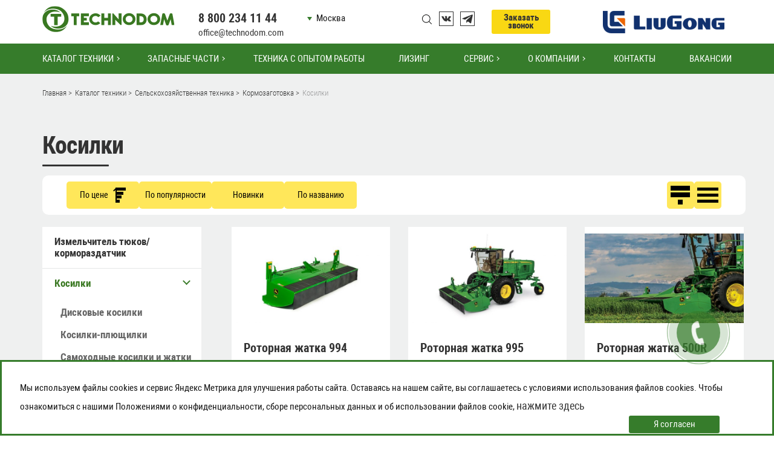

--- FILE ---
content_type: text/html; charset=UTF-8
request_url: https://www.technodom.com/catalog/agricultural/kormozagotovka/kosilki/
body_size: 204809
content:

<!doctype html>
<html lang="ru">

	
	<head>
		<meta charset="utf-8">
		<meta name="yandex-verification" content="8f3436e8041ba177" />
		<meta name="yandex-verification" content="8284e74310283cc6" />
		<meta name="yandex-verification" content="7b836dacc75da86f" />
		<meta name="viewport" content="width=device-width, initial-scale=1, shrink-to-fit=no">
		<link href="https://fonts.googleapis.com/css?family=Roboto+Condensed:400,400i,700&display=swap&subset=cyrillic" rel="stylesheet"> 
		<link rel="stylesheet" href="/wp-content/themes/technodom/bs/css/bootstrap.min.css">
		<link rel="stylesheet" type="text/css" href="/wp-content/themes/technodom/slick/slick.css">
		<link rel="stylesheet" type="text/css" href="/wp-content/themes/technodom/slick/slick-theme.css">		
		<link rel="stylesheet" type="text/css" href="/wp-content/themes/technodom/slick/slick-lightbox.css">
		<link rel="stylesheet" type="text/css" href="/wp-content/themes/technodom/js/ion.rangeSlider.min.css">
					<link rel="stylesheet" href="/wp-content/themes/technodom/new_style.css?1592024413">
				<link rel="icon" href="https://www.technodom.com/favicon.ico" type="image/x-icon" />
		<link rel="shortcut icon" href="https://www.technodom.com/favicon.ico" type="image/x-icon" />

		<script type="text/javascript">document.addEventListener("DOMContentLoaded", function(event) {var load = document.getElementById("page-preloader");if(!load.classList.contains('loader-removed')){var removeLoading = setTimeout(function() {load.className += " loader-removed";}, 300);}});</script>
		<title>Купить  косилку сельскохозяйственную в компании Технодом</title><meta name="description" content="Купить  косилку сельскохозяйственную в компании Технодом. Большой выбор сельхозтехники, комплектаций и модификаций. Выгодные условия. Сервисное обслуживание техники.">		
		<!-- Yandex.Metrika counter -->
		<script type="text/javascript">
		(function (d, w, c) {
			(w[c] = w[c] || []).push(function() {
				try {
					w.yaCounter16811836 = new Ya.Metrika({id:16811836,
							webvisor:true,
							clickmap:true,
							trackLinks:true,
							triggerEvent:true,
							accurateTrackBounce:true});
				} catch(e) { }
			});

			var n = d.getElementsByTagName("script")[0],
				s = d.createElement("script"),
				f = function () { n.parentNode.insertBefore(s, n); };
			s.type = "text/javascript";
			s.async = true;
			s.src = (d.location.protocol == "https:" ? "https:" : "http:") + "//mc.yandex.ru/metrika/watch.js";

			if (w.opera == "[object Opera]") {
				d.addEventListener("DOMContentLoaded", f, false);
			} else { f(); }
		})(document, window, "yandex_metrika_callbacks");
		</script>
		<noscript><div><img src="//mc.yandex.ru/watch/16811836" style="position:absolute; left:-9999px;" alt="" /></div></noscript>
		<!-- /Yandex.Metrika counter -->
		<!-- Global site tag (gtag.js) - Google Analytics -->
<script async src="https://www.googletagmanager.com/gtag/js?id=UA-183804824-1"></script>
<script>
  window.dataLayer = window.dataLayer || [];
  function gtag(){dataLayer.push(arguments);}
  gtag('js', new Date());

  gtag('config', 'UA-183804824-1');
	setTimeout(function(){
  gtag('event','Over 15 seconds', {
    event_category : "NoBounce"
  });
},15000);
</script>
		<!-- Global Site Tag (gtag.js) - Google Analytics -->
<script async src="https://www.googletagmanager.com/gtag/js?id=UA-53176054-1"></script>
<script>
  window.dataLayer = window.dataLayer || [];
  function gtag(){dataLayer.push(arguments);}
  gtag('js', new Date());

  gtag('config', 'UA-53176054-1');
</script>
		<!-- Google Tag Manager -->
<script>(function(w,d,s,l,i){w[l]=w[l]||[];w[l].push({'gtm.start':
new Date().getTime(),event:'gtm.js'});var f=d.getElementsByTagName(s)[0],
j=d.createElement(s),dl=l!='dataLayer'?'&l='+l:'';j.async=true;j.src=
'https://www.googletagmanager.com/gtm.js?id='+i+dl;f.parentNode.insertBefore(j,f);
})(window,document,'script','dataLayer','GTM-KLRK6MR');</script>
<!-- End Google Tag Manager -->
		</head>
	<body class="classicstyle">
		<!-- Google Tag Manager (noscript) -->
<noscript><iframe src="https://www.googletagmanager.com/ns.html?id=GTM-KLRK6MR"
height="0" width="0" style="display:none;visibility:hidden"></iframe></noscript>
<!-- End Google Tag Manager (noscript) -->
	<!--<div id="page-preloader"><div class="loader">Загрузка...</div></div>-->
	<div class="header-fixed">

					<header>
			<div class="container">
				<div class="row header-wrap">
					<div class="col-12 col-sm-5 col-md-5 col-lg-3 col-xl-3 logo">
						<button type="button" class="btn-header-menu"><span></span><span></span><span></span></button>
						<a href="/"><img src="/wp-content/themes/technodom/img/td_logo.png" class="header-logo-desktop" alt="ООО Технодом - официальный сайт. Дилер John Deere"></a>
						<a href="/"><img src="/wp-content/themes/technodom/img/td_logo_mobile.png" class="header-logo-mobile" alt="ООО Технодом - официальный сайт. Дилер John Deere"></a>
					</div>
					<div class="col-7 col-sm-4 col-md-3 col-lg-2 col-xl-2 header-phones">
						<a href="tel:+78002341144" class="phone_number">8 800 234 11 44</a>
						<p class="header-right-email"><a href="mailto:office@technodom.com">office@technodom.com</a></p>
						<div class="newemail"><a href="mailto:office@technodom.com">office@technodom.com</a></div>
					</div>
					<div class="col-5 col-sm-3 col-md-4 col-lg-2 header-cities">
						<div class="header-cities_s">
							<span class="header-cities_n">Москва</span>
							<ul class="header-cities_ul">

							

																	<li data-name="Москва" data-phone="8-800-234-11-44" data-phonenum="+78002341144"><a href="https://www.technodom.com/catalog/agricultural/kormozagotovka/kosilki/" class="">Москва</a></li>									
																	<li data-name="Орел" data-phone="+7(910)400-58-15" data-phonenum="+79104005815"><a href="https://orel.technodom.com/catalog/agricultural/kormozagotovka/kosilki/" class="">Орел</a></li>									
																	<li data-name="Брянск" data-phone="+7(910)400-58-15" data-phonenum="+79104005815"><a href="https://bryansk.technodom.com/catalog/agricultural/kormozagotovka/kosilki/" class="">Брянск</a></li>									
																	<li data-name="Липецк" data-phone="+7(962)396-12-09" data-phonenum="+79623961209"><a href="https://lipetsk.technodom.com/catalog/agricultural/kormozagotovka/kosilki/" class="">Липецк</a></li>									
																	<li data-name="Тула" data-phone="+7(910)400-58-15" data-phonenum="+79104005815"><a href="https://tula.technodom.com/catalog/agricultural/kormozagotovka/kosilki/" class="">Тула</a></li>									
																	<li data-name="Курск" data-phone="8 (800) 234-11-44" data-phonenum="+78002341144"><a href="https://kursk.technodom.com/catalog/agricultural/kormozagotovka/kosilki/" class="">Курск</a></li>									
																	<li data-name="Пенза" data-phone="+7(962)396-12-09" data-phonenum="+79623961209"><a href="https://penza.technodom.com/catalog/agricultural/kormozagotovka/kosilki/" class="">Пенза</a></li>									
																	<li data-name="Тамбов" data-phone="+7(962)396-12-09" data-phonenum="+79623961209"><a href="https://tambov.technodom.com/catalog/agricultural/kormozagotovka/kosilki/" class="">Тамбов</a></li>									
																	<li data-name="Саратов" data-phone="+7(962)396-12-09" data-phonenum="+79623961209"><a href="https://www.technodom.com/catalog/agricultural/kormozagotovka/kosilki/" class="">Саратов</a></li>									
																	<li data-name="Ливны" data-phone="+7(910)400-58-15" data-phonenum="+79104005815"><a href="https://www.technodom.com/catalog/agricultural/kormozagotovka/kosilki/" class="">Ливны</a></li>									
																	<li data-name="Калуга" data-phone="+7(910)400-58-15" data-phonenum="+79104005815"><a href="https://kaluga.technodom.com/catalog/agricultural/kormozagotovka/kosilki/" class="">Калуга</a></li>									
																	<li data-name="Рязань" data-phone="+7(962)396-12-09" data-phonenum="+79623961209"><a href="https://ryazan.technodom.com/catalog/agricultural/kormozagotovka/kosilki/" class="">Рязань</a></li>									
																	<li data-name="Ульяновск" data-phone="+7(962)396-12-09" data-phonenum="+79623961209"><a href="https://www.technodom.com/catalog/agricultural/kormozagotovka/kosilki/" class="">Ульяновск</a></li>									
																	<li data-name="Смоленск" data-phone="+7(910)400-58-15" data-phonenum="+79104005815"><a href="https://smolensk.technodom.com/catalog/agricultural/kormozagotovka/kosilki/" class="">Смоленск</a></li>									
																	<li data-name="Белгород" data-phone="+7(910)400-58-15" data-phonenum="+79104005815"><a href="https://belgorod.technodom.com/catalog/agricultural/kormozagotovka/kosilki/" class="">Белгород</a></li>									
																	<li data-name="Н.Новгород" data-phone="88002341144" data-phonenum="+78002341144"><a href="https://www.technodom.com/catalog/agricultural/kormozagotovka/kosilki/" class="">Н.Новгород</a></li>									
																	<li data-name="Волгоград" data-phone="+7(989)220-95-23" data-phonenum="+79892209523"><a href="https://volgograd.technodom.com/catalog/agricultural/kormozagotovka/kosilki/" class="">Волгоград</a></li>									
																	<li data-name="Ставрополь" data-phone="+7(989)220-95-23" data-phonenum="+79892209523"><a href="https://stavropol.technodom.com/catalog/agricultural/kormozagotovka/kosilki/" class="">Ставрополь</a></li>									
																	<li data-name="Астрахань" data-phone="+7(989)220-95-23" data-phonenum="+79892209523"><a href="https://www.technodom.com/catalog/agricultural/kormozagotovka/kosilki/" class="">Астрахань</a></li>									
																	<li data-name="Воронеж" data-phone="+7 (800) 234-11-44" data-phonenum="+78002341144"><a href="https://voronezh.technodom.com/catalog/agricultural/kormozagotovka/kosilki/" class="">Воронеж</a></li>									
																	<li data-name="Ростов-на-Дону" data-phone="+7(989)220-95-23" data-phonenum="+79892209523"><a href="https://rostov-na-donu.technodom.com/catalog/agricultural/kormozagotovka/kosilki/" class="">Ростов-на-Дону</a></li>									
																	<li data-name="Краснодар" data-phone="+7(989)220-95-23" data-phonenum="+79892209523"><a href="https://krasnodar.technodom.com/catalog/agricultural/kormozagotovka/kosilki/" class="">Краснодар</a></li>									
															</ul>
						</div>
					</div>
					<div class="col-12 col-sm-7 col-md-5  col-lg-2 col-xl-1 header-icons ">
						<div class="search-ico"></div>
												<a href="https://vk.com/mytechnodom" target="_blank" class="soc-ico vk-ico" title="Наша группа вКонтакте"></a>						
						<!--a href="https://www.youtube.com/channel/UCN4GS9cpbHGwJbGIlWfwOtA" target="_blank" class="soc-ico yt-ico" title="Канал YouTube"></a-->
						<a href="https://t.me/mytechnodom" target="_blank" class="soc-ico tg-ico" title="Канал Телеграм"></a>
						<!--a href="https://rutube.ru/channel/23874780/" target="_blank" class="soc-ico rt-ico" title="Канал Rutube"></a-->
												
					</div>
					<div class="col-12 col-sm-5 col-md-7 col-lg-3 col-xl-4 flexcenter callmediv">
						<!--p class="header-right-email">E-mail<br><a href="mailto:office@technodom.com">office@technodom.com</a></p-->
						<div class="header-callme2">
							<a href="#" class="callme">Заказать<br> звонок</a>
						</div>
												<div class="jd-logo">
							<a href="https://www.technodom.com/catalog/road-construction-and-logging/" target="_blank"><img src="/wp-content/themes/technodom/img/liugong-logo1.png" alt="LiuGong"></a>
						</div>
											</div>
				</div>
			</div>
			<div class="search_wrap">
				<div class="container">
					<form role="search" method="get" class="search-form flexcenter" action="/">
						<label>
							<span class="screen-reader-text">Что ищем?</span>
							<input type="search" class="search-field" placeholder="Что ищем?" value="" name="s" title="Что ищем?" />
						</label>
						<input type="submit" class="search-submit" value="Найти" />
					</form>
				</div>
			</div>
		</header>
		
		
				


		

		<nav class="navbar navbar-header navbar-expand-lg">

				<button type="button" class="navbar-btn-close"><span></span><span></span></button>

				<div class="collapse navbar-collapse" id="navbarSupportedContent">
					<ul class="navbar-nav mr-auto">
						<li class="nav-item dropdown"><a class="nav-link dropdown-toggle" id="navbarDropdown" role="button" data-toggle="dropdown" aria-haspopup="true" aria-expanded="false" href="#">Каталог техники</a>
							<div class="dropdown-menu" aria-labelledby="navbarDropdown">
								<div class="dropdown-menu_p1">
									<ul>
										<li class="dropdown-menu_li">
											<a class="dropdown-item dropdown-menu_li_a" href="/catalog/agricultural/">Сельскохозяйственная техника</a>
											<ul class="dropdown-menu_p2">
												<li  class="dropdown-menu_li2"><a class="dropdown-item dropdown-menu_li_a2" href="/catalog/agricultural/tehnika-dlya-vneseniya-udobrenij/">Техника для внесения удобрений</a><ul class="dropdown-menu_p3"><li><a class="dropdown-item" href="/catalog/agricultural/tehnika-dlya-vneseniya-udobrenij/priczepnye-raspredeliteli/">Прицепные распределители</a></li><li><a class="dropdown-item" href="/catalog/agricultural/tehnika-dlya-vneseniya-udobrenij/navesnye-raspredeliteli/">Навесные распределители</a></li><li><a class="dropdown-item" href="/catalog/agricultural/tehnika-dlya-vneseniya-udobrenij/joskin-fertilizer-tanks/">Цистерны для внесения удобрений</a></li><li><a class="dropdown-item" href="/catalog/agricultural/tehnika-dlya-vneseniya-udobrenij/joskin-fertilizer-tools/">Орудия для внесения удобрений</a></li><li><a class="dropdown-item" href="/catalog/agricultural/tehnika-dlya-vneseniya-udobrenij/john-deere-fertilizer-spreaders/">Разбрасыватели удобрений</a></li></ul></li><li  class="dropdown-menu_li2"><a class="dropdown-item dropdown-menu_li_a2" href="/catalog/agricultural/john-deere-sowing-amazone/">Посевная техника</a><ul class="dropdown-menu_p3"><li><a class="dropdown-item" href="/catalog/agricultural/john-deere-sowing-amazone/paker/">Пакер</a></li><li><a class="dropdown-item" href="/catalog/agricultural/john-deere-sowing-amazone/mehanicheskie-seyalki/">Механические сеялки</a></li><li><a class="dropdown-item" href="/catalog/agricultural/john-deere-sowing-amazone/john-deere-pneumatic-seeders-john-deere-sowing-amazone/">Пневматические сеялки</a></li><li><a class="dropdown-item" href="/catalog/agricultural/john-deere-sowing-amazone/tehnika-tochnogo-vyseva/">Техника точного высева</a></li><li><a class="dropdown-item" href="/catalog/agricultural/john-deere-sowing-amazone/tehnika-dlya-poseva-promezhutochnyh-kultur/">Техника для посева промежуточных культур</a></li><li><a class="dropdown-item" href="/catalog/agricultural/john-deere-sowing-amazone/john-deere-grain-seeders/">Зерновые сеялки</a></li><li><a class="dropdown-item" href="/catalog/agricultural/john-deere-sowing-amazone/vaderstad-planting/">Сеялки пропашные</a></li><li><a class="dropdown-item" href="/catalog/agricultural/john-deere-sowing-amazone/integrirovannye-posevnye-kombinaczii/">Интегрированные посевные комбинации</a></li></ul></li><li  class="dropdown-menu_li2"><a class="dropdown-item dropdown-menu_li_a2" href="/catalog/agricultural/pochvoobrabotka/">Почвообработка</a><ul class="dropdown-menu_p3"><li><a class="dropdown-item" href="/catalog/agricultural/pochvoobrabotka/plugi/">Плуги</a></li><li><a class="dropdown-item" href="/catalog/agricultural/pochvoobrabotka/predposevnye-kompleksy/">Предпосевные комплексы</a></li><li><a class="dropdown-item" href="/catalog/agricultural/pochvoobrabotka/diskovye-borony/">Дисковые бороны</a></li><li><a class="dropdown-item" href="/catalog/agricultural/pochvoobrabotka/lushhilniki/">Лущильники</a></li><li><a class="dropdown-item" href="/catalog/agricultural/pochvoobrabotka/vaderstad-cultivators-promagro/">Культиваторы</a></li><li><a class="dropdown-item" href="/catalog/agricultural/pochvoobrabotka/glubokoryhlitel/">Глубокорыхлители</a></li><li><a class="dropdown-item" href="/catalog/agricultural/pochvoobrabotka/vaderstad-rinks/">Катки</a></li><li><a class="dropdown-item" href="/catalog/agricultural/pochvoobrabotka/mulchirovshhiki/">Мульчировщики</a></li></ul></li><li  class="dropdown-menu_li2"><a class="dropdown-item dropdown-menu_li_a2" href="/catalog/agricultural/kormozagotovka/">Кормозаготовка</a><ul class="dropdown-menu_p3"><li><a class="dropdown-item" href="/catalog/agricultural/kormozagotovka/izmelchitel-tyukov-kormorazdatchik/">Измельчитель тюков/кормораздатчик</a></li><li><a class="dropdown-item" href="/catalog/agricultural/kormozagotovka/kosilki/">Косилки</a></li><li><a class="dropdown-item" href="/catalog/agricultural/kormozagotovka/rotornye-valko/">Роторные валкователи</a></li><li><a class="dropdown-item" href="/catalog/agricultural/kormozagotovka/valkoobrazovateli/">Валкообразователи</a></li><li><a class="dropdown-item" href="/catalog/agricultural/kormozagotovka/tehnika-dlya-transportirovki-massy/">Техника для транспортировки массы</a></li><li><a class="dropdown-item" href="/catalog/agricultural/kormozagotovka/rotornye-voroshiteli/">Роторные ворошители</a></li><li><a class="dropdown-item" href="/catalog/agricultural/kormozagotovka/mobilnyj-zagotovshhik-pellet/">Мобильный заготовщик пеллет</a></li><li><a class="dropdown-item" href="/catalog/agricultural/kormozagotovka/press-podborshhiki/">Пресс-подборщики</a></li></ul></li><li  class="dropdown-menu_li2"><a class="dropdown-item dropdown-menu_li_a2" href="/catalog/agricultural/bonum-hoppers-loaders/">Бункеры-перегрузчики</a><ul class="dropdown-menu_p3"><li><a class="dropdown-item" href="/catalog/agricultural/bonum-hoppers-loaders/bonum/">BONUM</a></li></ul></li><li  class="dropdown-menu_li2"><a class="dropdown-item dropdown-menu_li_a2" href="/catalog/agricultural/tehnologii-tochnogo-zemledeliya/">Технологии точного земледелия</a><ul class="dropdown-menu_p3"><li><a class="dropdown-item" href="/catalog/agricultural/tehnologii-tochnogo-zemledeliya/displei-i-priemniki/">Дисплеи и приемники</a></li><li><a class="dropdown-item" href="/catalog/agricultural/tehnologii-tochnogo-zemledeliya/navigacziya-i-avtomatizacziya/">Навигация и автоматизация</a></li></ul></li><li  class="dropdown-menu_li2"><a class="dropdown-item dropdown-menu_li_a2" href="/catalog/agricultural/grimme-potato/">Картофельная техника</a><ul class="dropdown-menu_p3"><li><a class="dropdown-item" href="/catalog/agricultural/grimme-potato/separiruushaya-tehnika-grrimme/">Подготовка почвы</a></li><li><a class="dropdown-item" href="/catalog/agricultural/grimme-potato/technika-dlya-posadki/">Машины для посадки</a></li><li><a class="dropdown-item" href="/catalog/agricultural/grimme-potato/podgotovka-k-uborke/">Подготовка к уборке</a></li><li><a class="dropdown-item" href="/catalog/agricultural/grimme-potato/uborochnaya-tehnika/">Уборочная техника</a></li></ul></li><li  class="dropdown-menu_li2"><a class="dropdown-item dropdown-menu_li_a2" href="/catalog/agricultural/teleskopicheskie-pogruzchiki/">Телескопические погрузчики</a><ul class="dropdown-menu_p3"><li><a class="dropdown-item" href="/catalog/agricultural/teleskopicheskie-pogruzchiki/manitou/">Manitou</a></li><li><a class="dropdown-item" href="/catalog/agricultural/teleskopicheskie-pogruzchiki/weidemann/">Weidemann</a></li><li><a class="dropdown-item" href="/catalog/agricultural/teleskopicheskie-pogruzchiki/optitech/">OPTITECH</a></li></ul></li><li  class="dropdown-menu_li2"><a class="dropdown-item dropdown-menu_li_a2" href="/catalog/agricultural/canagro-loading-augers-df-series/">Погрузочные шнеки</a><ul class="dropdown-menu_p3"><li><a class="dropdown-item" href="/catalog/agricultural/canagro-loading-augers-df-series/canagro-screw-conveyors/">Шнековые конвейеры</a></li><li><a class="dropdown-item" href="/catalog/agricultural/canagro-loading-augers-df-series/canagro-tubular-conveyors/">Трубчатые транспортеры</a></li></ul></li><li  class="dropdown-menu_li2"><a class="dropdown-item dropdown-menu_li_a2" href="/catalog/agricultural/traktor/">Тракторы</a><ul class="dropdown-menu_p3"><li><a class="dropdown-item" href="/catalog/agricultural/traktor/seriya-8r-modeli-2020-g/">Серия 8R — модели 2020 г.</a></li><li><a class="dropdown-item" href="/catalog/agricultural/traktor/seriya-8rt-modeli-2020-g/">Серия 8RT — модели 2020 г.</a></li><li><a class="dropdown-item" href="/catalog/agricultural/traktor/seriya-8rx-modeli-2020-g/">Серия 8RX — модели 2020 г.</a></li><li><a class="dropdown-item" href="/catalog/agricultural/traktor/john-deere-tractors-6b-series/">Серия 6B</a></li><li><a class="dropdown-item" href="/catalog/agricultural/traktor/john-deere-tractors-6m-series/">Серия 6M</a></li><li><a class="dropdown-item" href="/catalog/agricultural/traktor/john-deere-tractors-8r-rt-series/">Серия 8R/RT</a></li><li><a class="dropdown-item" href="/catalog/agricultural/traktor/john-deere-tractors-9r-rt-series/">Серия 9R/RT</a></li><li><a class="dropdown-item" href="/catalog/agricultural/traktor/john-deere-tractors-9rx-series/">Серия 9RX</a></li></ul></li><li  class="dropdown-menu_li2"><a class="dropdown-item dropdown-menu_li_a2" href="/catalog/agricultural/grain-carriers/">Зерновозы</a></li><li  class="dropdown-menu_li2"><a class="dropdown-item dropdown-menu_li_a2" href="/catalog/agricultural/skotovozy-bochki-dlya-vody/">Скотовозы / Бочки для воды</a></li><li  class="dropdown-menu_li2"><a class="dropdown-item dropdown-menu_li_a2" href="/catalog/agricultural/tekhnika-dlya-uborki-ovoschey/">Овощеуборочная техника</a></li><li  class="dropdown-menu_li2"><a class="dropdown-item dropdown-menu_li_a2" href="/catalog/agricultural/harvesters/">Комбайны</a><ul class="dropdown-menu_p3"><li><a class="dropdown-item" href="/catalog/agricultural/harvesters/kormouborochnyj-kombajn/">Кормоуборочные комбайны</a></li><li><a class="dropdown-item" href="/catalog/agricultural/harvesters/combine-harvesters/">Зерноуборочные комбайны</a></li><li><a class="dropdown-item" href="/catalog/agricultural/harvesters/john-deere-harvesters-s-series/">Серия S</a></li><li><a class="dropdown-item" href="/catalog/agricultural/harvesters/john-deere-harvesters-w-series/">Серия W</a></li><li><a class="dropdown-item" href="/catalog/agricultural/harvesters/john-deere-harvesters-t-series/">Серия T</a></li><li><a class="dropdown-item" href="/catalog/agricultural/harvesters/john-deere-combine-harvesters/">Жатки для зерноуборочных комбайнов</a></li></ul></li><li  class="dropdown-menu_li2"><a class="dropdown-item dropdown-menu_li_a2" href="/catalog/agricultural/tekhnika-dlya-hranilishch/">Техника для хранилищ</a><ul class="dropdown-menu_p3"><li><a class="dropdown-item" href="/catalog/agricultural/tekhnika-dlya-hranilishch/priemnye-bunkery-agricultural-grimme/">Приемные бункеры</a></li><li><a class="dropdown-item" href="/catalog/agricultural/tekhnika-dlya-hranilishch/lentochnye-transportery/">Ленточные транспортеры</a></li><li><a class="dropdown-item" href="/catalog/agricultural/tekhnika-dlya-hranilishch/canagro-grain-ventilation/">Колонны для вентиляции зерна</a></li></ul></li><li  class="dropdown-menu_li2"><a class="dropdown-item dropdown-menu_li_a2" href="/catalog/agricultural/sistemy-ventilyaczii-i-podderzhaniya-mikroklimata/">Системы вентиляции и поддержания микроклимата</a></li><li  class="dropdown-menu_li2"><a class="dropdown-item dropdown-menu_li_a2" href="/catalog/agricultural/opryskivatel/">Опрыскиватели</a><ul class="dropdown-menu_p3"><li><a class="dropdown-item" href="/catalog/agricultural/opryskivatel/opryskivatel-navesnoj/">Опрыскиватели навесные</a></li><li><a class="dropdown-item" href="/catalog/agricultural/opryskivatel/opryskivatel-priczepnoj/">Прицепные опрыскиватели</a></li><li><a class="dropdown-item" href="/catalog/agricultural/opryskivatel/john-deere-sprayers-m700-700i-series/">Серия M700/700i</a></li><li><a class="dropdown-item" href="/catalog/agricultural/opryskivatel/john-deere-sprayers-m900-series/">Серия M900</a></li><li><a class="dropdown-item" href="/catalog/agricultural/opryskivatel/opryskivateli-samohodnye/">Самоходные опрыскиватели</a></li></ul></li><li  class="dropdown-menu_li2"><a class="dropdown-item dropdown-menu_li_a2" href="/catalog/agricultural/trailers/">Прицепы</a><ul class="dropdown-menu_p3"><li><a class="dropdown-item" href="/catalog/agricultural/trailers/bergmann-crushed-masses-trailers/">Прицепы для измельченных масс</a></li><li><a class="dropdown-item" href="/catalog/agricultural/trailers/transshipment-trailers/">Перевалочные прицепы</a></li><li><a class="dropdown-item" href="/catalog/agricultural/trailers/bergmann-vario-chassis-trailer/">Прицеп-шасси</a></li></ul></li>											</ul>
										</li>
										<li class="dropdown-menu_li">
											<a class="dropdown-item dropdown-menu_li_a" href="/catalog/construction/">Дорожно-строительная<br> и лесозаготовительная техника</a>
											<ul class="dropdown-menu_p2" aria-labelledby="navbarDropdown2">
												<li  class="dropdown-menu_li2"><a class="dropdown-item dropdown-menu_li_a2" href="/catalog/construction/kompaktnye-kolesnye-pogruzchiki/">Компактные колесные погрузчики</a></li><li  class="dropdown-menu_li2"><a class="dropdown-item dropdown-menu_li_a2" href="/catalog/construction/karernye-samosvaly/">Карьерные самосвалы</a></li><li  class="dropdown-menu_li2"><a class="dropdown-item dropdown-menu_li_a2" href="/catalog/construction/ekskavator-pogruzchiki/">Экскаваторы-погрузчики</a><ul class="dropdown-menu_p3"><li><a class="dropdown-item" href="/catalog/construction/ekskavator-pogruzchiki/ekskavator-pogruzchiki-liugong/">LiuGong</a></li></ul></li><li  class="dropdown-menu_li2"><a class="dropdown-item dropdown-menu_li_a2" href="/catalog/construction/frontalnye-pogruzchiki/">Фронтальные погрузчики</a><ul class="dropdown-menu_p3"><li><a class="dropdown-item" href="/catalog/construction/frontalnye-pogruzchiki/liugong/">LiuGong</a></li><li><a class="dropdown-item" href="/catalog/construction/frontalnye-pogruzchiki/bolshie/">Большие</a></li><li><a class="dropdown-item" href="/catalog/construction/frontalnye-pogruzchiki/kompaktnye/">Компактные</a></li><li><a class="dropdown-item" href="/catalog/construction/frontalnye-pogruzchiki/srednie/">Средние</a></li></ul></li><li  class="dropdown-menu_li2"><a class="dropdown-item dropdown-menu_li_a2" href="/catalog/construction/dorozhnye-katki/">Каток дорожный</a><ul class="dropdown-menu_p3"><li><a class="dropdown-item" href="/catalog/construction/dorozhnye-katki/gruntovye/">Грунтовые катки</a></li><li><a class="dropdown-item" href="/catalog/construction/dorozhnye-katki/katok-dorozhnyy-liugong/">Liugong</a></li></ul></li><li  class="dropdown-menu_li2"><a class="dropdown-item dropdown-menu_li_a2" href="/catalog/construction/ekskavatory/">Экскаваторы</a><ul class="dropdown-menu_p3"><li><a class="dropdown-item" href="/catalog/construction/ekskavatory/excavators-gusenichnyy/">Гусеничные экскаваторы</a></li><li><a class="dropdown-item" href="/catalog/construction/ekskavatory/ekskavator-liugong/">LiuGong</a></li><li><a class="dropdown-item" href="/catalog/construction/ekskavatory/kolesnye/">Колесные экскаваторы</a></li></ul></li><li  class="dropdown-menu_li2"><a class="dropdown-item dropdown-menu_li_a2" href="/catalog/construction/buldozery-gusenichnye/">Гусеничные бульдозеры</a><ul class="dropdown-menu_p3"><li><a class="dropdown-item" href="/catalog/construction/buldozery-gusenichnye/liugong-buldozery/">Liugong</a></li></ul></li><li  class="dropdown-menu_li2"><a class="dropdown-item dropdown-menu_li_a2" href="/catalog/construction/grejdery/">Грейдеры</a><ul class="dropdown-menu_p3"><li><a class="dropdown-item" href="/catalog/construction/grejdery/liugong-grejdery/">LiuGong</a></li></ul></li><li  class="dropdown-menu_li2"><a class="dropdown-item dropdown-menu_li_a2" href="/catalog/construction/avtokrany/">Автокраны</a><ul class="dropdown-menu_p3"><li><a class="dropdown-item" href="/catalog/construction/avtokrany/truckcrane-liugong/">LiuGong</a></li><li><a class="dropdown-item" href="/catalog/construction/avtokrany/50-tonn/">50 тонн</a></li><li><a class="dropdown-item" href="/catalog/construction/avtokrany/70-tonn/">70 тонн</a></li><li><a class="dropdown-item" href="/catalog/construction/avtokrany/32-tonny/">32 тонны</a></li><li><a class="dropdown-item" href="/catalog/construction/avtokrany/25-tonn/">25 тонн</a></li></ul></li><li  class="dropdown-menu_li2"><a class="dropdown-item dropdown-menu_li_a2" href="/catalog/construction/mini-pogruzchiki/">Мини-погрузчики</a></li><li  class="dropdown-menu_li2"><a class="dropdown-item dropdown-menu_li_a2" href="/catalog/construction/asfvaltoukladchik/">Асфальтоукладчики</a></li><li  class="dropdown-menu_li2"><a class="dropdown-item dropdown-menu_li_a2" href="/catalog/construction/dorozhnye-frezy/">Дорожные фрезы</a></li><li  class="dropdown-menu_li2"><a class="dropdown-item dropdown-menu_li_a2" href="/catalog/construction/burovaya-ustanovka-gusenichnaya/">Гусеничные буровые установки</a></li><li  class="dropdown-menu_li2"><a class="dropdown-item dropdown-menu_li_a2" href="/catalog/construction/harvesternye-golovki-i-manipulyatory/">Харвестерные головки и манипуляторы</a><ul class="dropdown-menu_p3"><li><a class="dropdown-item" href="/catalog/construction/harvesternye-golovki-i-manipulyatory/seriya-200-s-2-valczami/">СЕРИЯ 200 С 2 ВАЛЬЦАМИ</a></li><li><a class="dropdown-item" href="/catalog/construction/harvesternye-golovki-i-manipulyatory/seriya-400-s-4-valczami/">СЕРИЯ 400 С 4 ВАЛЬЦАМИ</a></li><li><a class="dropdown-item" href="/catalog/construction/harvesternye-golovki-i-manipulyatory/seriya-600-s-3-i-4-valczami/">СЕРИЯ 600 С 3 И 4 ВАЛЬЦАМИ</a></li></ul></li><li  class="dropdown-menu_li2"><a class="dropdown-item dropdown-menu_li_a2" href="/catalog/construction/gidromolot/">Гидромолоты</a></li><li  class="dropdown-menu_li2"><a class="dropdown-item dropdown-menu_li_a2" href="/catalog/construction/assortment-logging/">Сортиментная лесозаготовка</a><ul class="dropdown-menu_p3"><li><a class="dropdown-item" href="/catalog/construction/assortment-logging/john-deere-wheel-harvesters/">Колесные харвестеры</a></li><li><a class="dropdown-item" href="/catalog/construction/assortment-logging/john-deere-crawler-harvesters-processors/">Гусеничные харвестеры/процессоры</a></li><li><a class="dropdown-item" href="/catalog/construction/assortment-logging/john-deere-forwarders/">Форвардеры</a></li></ul></li>											</ul>
										</li>
										<li class="dropdown-menu_li">
											<a class="dropdown-item dropdown-menu_li_a" href="/catalog/auto/modelnyj-ryad/">Автотранспорт</a>
											<ul class="dropdown-menu_p2">
												<li  class="dropdown-menu_li2"><a class="dropdown-item dropdown-menu_li_a2" href="/catalog/auto/modelnyj-ryad/">Модельный ряд</a><ul class="dropdown-menu_p3"><li><a class="dropdown-item" href="/catalog/auto/modelnyj-ryad/specauto/">Спецмашины</a></li><li><a class="dropdown-item" href="/catalog/auto/modelnyj-ryad/sedelnye-tyagachi/">Седельные тягачи</a></li><li><a class="dropdown-item" href="/catalog/auto/modelnyj-ryad/samosvaly/">Самосвалы</a></li><li><a class="dropdown-item" href="/catalog/auto/modelnyj-ryad/grain-carriers-modelnyj-ryad/">Зерновозы</a></li></ul></li>											</ul>
										</li>
										<li class="dropdown-menu_li ">
											<a class="dropdown-item dropdown-menu_li_a" href="/catalog/warehouse/">Складская техника</a>
											<ul class="dropdown-menu_p2">
												<li  class="dropdown-menu_li2"><a class="dropdown-item dropdown-menu_li_a2" href="/catalog/warehouse/vilochnye-pogruzchiki/">Вилочные погрузчики</a><ul class="dropdown-menu_p3"><li><a class="dropdown-item" href="/catalog/warehouse/vilochnye-pogruzchiki/elektricheskie-vilochnye-pogruzchiki/">Электрические вилочные погрузчики</a></li><li><a class="dropdown-item" href="/catalog/warehouse/vilochnye-pogruzchiki/dizelnye-vilochnye-pogruzchiki/">Дизельные вилочные погрузчики</a></li><li><a class="dropdown-item" href="/catalog/warehouse/vilochnye-pogruzchiki/vnedorojnie-vilochnie-pogruzchiki/">Внедорожные вилочные погрузчики</a></li></ul></li><li  class="dropdown-menu_li2"><a class="dropdown-item dropdown-menu_li_a2" href="/catalog/warehouse/electric-loaders/">Электрические погрузчики</a><ul class="dropdown-menu_p3"><li><a class="dropdown-item" href="/catalog/warehouse/electric-loaders/electric-mast-loaders/">Электрические мачтовые погрузчики</a></li><li><a class="dropdown-item" href="/catalog/warehouse/electric-loaders/elektricheskie-trehopornye-pogruzchiki/">Электрические трехопорные погрузчики</a></li></ul></li><li  class="dropdown-menu_li2"><a class="dropdown-item dropdown-menu_li_a2" href="/catalog/warehouse/uzkoprohodnie-sochlenennii-pogruzchiki/">Узкопроходные сочлененные погрузчики</a></li><li  class="dropdown-menu_li2"><a class="dropdown-item dropdown-menu_li_a2" href="/catalog/warehouse/elektricheskie-shtabeleri/">Электрические штабелеры</a><ul class="dropdown-menu_p3"><li><a class="dropdown-item" href="/catalog/warehouse/elektricheskie-shtabeleri/odnomachtovie-electricheskie-shtabeleri/">Одномачтовые электрические штабелеры</a></li></ul></li><li  class="dropdown-menu_li2"><a class="dropdown-item dropdown-menu_li_a2" href="/catalog/warehouse/elektricheskie-teleshki/">Электрические тележки</a></li><li  class="dropdown-menu_li2"><a class="dropdown-item dropdown-menu_li_a2" href="/catalog/warehouse/richtraki/">Ричтраки</a></li><li  class="dropdown-menu_li2"><a class="dropdown-item dropdown-menu_li_a2" href="/catalog/warehouse/elektricheskie-tyagachi/">Электрические тягачи</a></li><li  class="dropdown-menu_li2"><a class="dropdown-item dropdown-menu_li_a2" href="/catalog/warehouse/sborshik-zakazov/">Сборщики заказов</a></li><li  class="dropdown-menu_li2"><a class="dropdown-item dropdown-menu_li_a2" href="/catalog/warehouse/ruchnie-ili-poluelektricheskie-shtabeleri/">Ручные или полуэлектрические штабелеры</a></li>											</ul>
										</li>
										<li class="dropdown-menu_li">
											<a class="dropdown-item dropdown-menu_li_a" href="/catalog/oroshenie/">Орошение</a>
											<ul class="dropdown-menu_p2">
												<li  class="dropdown-menu_li2"><a class="dropdown-item dropdown-menu_li_a2" href="/catalog/oroshenie/sprinklers/">Дождевальные установки</a></li>											</ul>
										</li>
										<!--
										<li class="dropdown-menu_li">
											<a class="dropdown-item dropdown-menu_li_a" href="/catalog/hranenii-zern/">Хранение зерна</a>
											<ul class="dropdown-menu_p2">
												<li  class="dropdown-menu_li2"><a class="dropdown-item dropdown-menu_li_a2" href="/catalog/hranenii-zern/voronezhselmash/">Воронежсельмаш</a><ul class="dropdown-menu_p3"><li><a class="dropdown-item" href="/catalog/hranenii-zern/voronezhselmash/voronezhselmash-silo/">Силосы</a></li><li><a class="dropdown-item" href="/catalog/hranenii-zern/voronezhselmash/voronezhselmash-grain-dryers/">Зерносушилки</a></li><li><a class="dropdown-item" href="/catalog/hranenii-zern/voronezhselmash/semennye-mashiny/">Семенные машины</a></li><li><a class="dropdown-item" href="/catalog/hranenii-zern/voronezhselmash/voronezhselmash-transport-equipment/">Транспортное оборудование</a></li><li><a class="dropdown-item" href="/catalog/hranenii-zern/voronezhselmash/voronezhselmash-grain-cleaning-equipment/">Зерноочистительное оборудование</a></li></ul></li><li  class="dropdown-menu_li2"><a class="dropdown-item dropdown-menu_li_a2" href="/catalog/hranenii-zern/technodom-engineering-granaries/">Зернохранилища</a></li><li  class="dropdown-menu_li2"><a class="dropdown-item dropdown-menu_li_a2" href="/catalog/hranenii-zern/technodom-engineering-warehouse-buildings/">Складские здания</a></li><li  class="dropdown-menu_li2"><a class="dropdown-item dropdown-menu_li_a2" href="/catalog/hranenii-zern/dairymaster/">Dairymaster</a><ul class="dropdown-menu_p3"><li><a class="dropdown-item" href="/catalog/hranenii-zern/dairymaster/dairymaster-milking-parlors/">Доильные залы</a></li><li><a class="dropdown-item" href="/catalog/hranenii-zern/dairymaster/dairymaster-automatic-scrapers/">Автоматические скрепера</a></li><li><a class="dropdown-item" href="/catalog/hranenii-zern/dairymaster/dairymaster-feeding-systems/">Системы кормления</a></li><li><a class="dropdown-item" href="/catalog/hranenii-zern/dairymaster/dairymaster-hunt-detection-systems/">Системы выявления охоты</a></li><li><a class="dropdown-item" href="/catalog/hranenii-zern/dairymaster/dairymaster-milk-cooling-systems/">Системы охлаждения молока</a></li></ul></li><li  class="dropdown-menu_li2"><a class="dropdown-item dropdown-menu_li_a2" href="/catalog/hranenii-zern/technodom-engineering-poultry-complexes/">Птицекомплексы</a></li><li  class="dropdown-menu_li2"><a class="dropdown-item dropdown-menu_li_a2" href="/catalog/hranenii-zern/technodom-engineering-vegetable-stores/">Овощехранилища</a></li><li  class="dropdown-menu_li2"><a class="dropdown-item dropdown-menu_li_a2" href="/catalog/hranenii-zern/technodom-engineering-industrial-buildings/">Производственные здания</a></li><li  class="dropdown-menu_li2"><a class="dropdown-item dropdown-menu_li_a2" href="/catalog/hranenii-zern/technodom-engineering-livestock-complexes/">Животноводческие комплексы</a></li>											</ul>
										</li>-->
									<li class="dropdown-menu_li">
											<a class="dropdown-item dropdown-menu_li_a" href="/catalog/navesnoe-oborudovanie/">Навесное оборудование</a>
											<ul class="dropdown-menu_p2">
												<li  class="dropdown-menu_li2"><a class="dropdown-item dropdown-menu_li_a2" href="/catalog/navesnoe-oborudovanie/manitou_navesnobr/">Manitou</a><ul class="dropdown-menu_p3"><li><a class="dropdown-item" href="/catalog/navesnoe-oborudovanie/manitou_navesnobr/kovshivily_manitou/">Ковши</a></li><li><a class="dropdown-item" href="/catalog/navesnoe-oborudovanie/manitou_navesnobr/zahvatvily_manitou/">Захваты</a></li><li><a class="dropdown-item" href="/catalog/navesnoe-oborudovanie/manitou_navesnobr/vily_manitou/">Вилы</a></li><li><a class="dropdown-item" href="/catalog/navesnoe-oborudovanie/manitou_navesnobr/vilochzahvily_manitou/">Вилочные захваты</a></li><li><a class="dropdown-item" href="/catalog/navesnoe-oborudovanie/manitou_navesnobr/kranbalkivily_manitou/">Кран-балки и краны</a></li><li><a class="dropdown-item" href="/catalog/navesnoe-oborudovanie/manitou_navesnobr/platformyvily_manitou/">Платформы</a></li><li><a class="dropdown-item" href="/catalog/navesnoe-oborudovanie/manitou_navesnobr/gornvily_manitou/">Навесное оборудование для горной промышленности</a></li><li><a class="dropdown-item" href="/catalog/navesnoe-oborudovanie/manitou_navesnobr/bunker_manitou/">Бункеры</a></li><li><a class="dropdown-item" href="/catalog/navesnoe-oborudovanie/manitou_navesnobr/leb_manitou/">Лебёдки</a></li><li><a class="dropdown-item" href="/catalog/navesnoe-oborudovanie/manitou_navesnobr/ubor_manitou/">Подметально-уборочные машины</a></li><li><a class="dropdown-item" href="/catalog/navesnoe-oborudovanie/manitou_navesnobr/spinki-karetki-interfejs_manitou/">Спинка, каретка, интерфейс</a></li><li><a class="dropdown-item" href="/catalog/navesnoe-oborudovanie/manitou_navesnobr/razn_manitou/">Различные вложения</a></li></ul></li><li  class="dropdown-menu_li2"><a class="dropdown-item dropdown-menu_li_a2" href="/catalog/navesnoe-oborudovanie/navesnoe-oborudovanie-road-construction-and-logging-navesnoe-oborudovanie/">HART</a><ul class="dropdown-menu_p3"><li><a class="dropdown-item" href="/catalog/navesnoe-oborudovanie/navesnoe-oborudovanie-road-construction-and-logging-navesnoe-oborudovanie/vibropogruzhateli/">Вибропогружатели</a></li><li><a class="dropdown-item" href="/catalog/navesnoe-oborudovanie/navesnoe-oborudovanie-road-construction-and-logging-navesnoe-oborudovanie/gidrovrashhateli/">Гидровращатели</a></li><li><a class="dropdown-item" href="/catalog/navesnoe-oborudovanie/navesnoe-oborudovanie-road-construction-and-logging-navesnoe-oborudovanie/kvik-kaplery/">Квик-каплеры</a></li><li><a class="dropdown-item" href="/catalog/navesnoe-oborudovanie/navesnoe-oborudovanie-road-construction-and-logging-navesnoe-oborudovanie/kommunalnoe-oborudovanie/">Коммунальное оборудование</a></li></ul></li>											</ul>
										</li>
										<li class="dropdown-menu_li">
											<a class="dropdown-item dropdown-menu_li_a" href="/used-equipment/" title="Техника б/у">Техника б/у</a>
											<ul class="dropdown-menu_p2">
												
												
												<li class="dropdown-menu_li2"><a href="/used-equipment/" class="dropdown-item dropdown-menu_li_a2">Экскаваторы</a></li>
												<li class="dropdown-menu_li2"><a href="/bucatalog/grejder/" class="dropdown-item dropdown-menu_li_a2">Грейдеры</a></li>
												<li class="dropdown-menu_li2"><a href="/bucatalog/bu-tractors/" class="dropdown-item dropdown-menu_li_a2">Тракторы</a></li>
												<li class="dropdown-menu_li2"><a href="/used-equipment/" class="dropdown-item dropdown-menu_li_a2">Зерноуборочные комбайны</a></li>
												<li class="dropdown-menu_li2"><a href="/used-equipment/" class="dropdown-item dropdown-menu_li_a2">Кормоуборочные комбайны</a></li>
												<li class="dropdown-menu_li2"><a href="/bucatalog/bu-sprayers/" class="dropdown-item dropdown-menu_li_a2">Опрыскиватели</a></li>
												<li class="dropdown-menu_li2"><a href="/bucatalog/bu-loaders/" class="dropdown-item dropdown-menu_li_a2">Погрузчики</a></li>
												<li class="dropdown-menu_li2"><a href="/bucatalog/bu-seeding-equipment/" class="dropdown-item dropdown-menu_li_a2">Посевная техника</a></li>
												<li class="dropdown-menu_li2"><a href="/bucatalog/bu-tillage-equipment/" class="dropdown-item dropdown-menu_li_a2">Почвообрабатывающая техника</a></li>
												<li class="dropdown-menu_li2"><a href="/bucatalog/bu-fertilizer-equipment/" class="dropdown-item dropdown-menu_li_a2">Техника для внесения удобрения</a></li>
												<li class="dropdown-menu_li2"><a href="/bucatalog/bu-harvesters/" class="dropdown-item dropdown-menu_li_a2">Жатки</a></li>
												
											</ul>
										</li>
									</ul>
								</div>
							</div>
						</li>
						<li class="nav-item dropdown"><a class="nav-link dropdown-toggle" id="navbarDropdown4" role="button" data-toggle="dropdown" aria-haspopup="true" aria-expanded="false" href="/repair-parts/" title="Запасные части">Запасные части</a>
							<div class="dropdown-menu dropdown-menu_single" aria-labelledby="navbarDropdown4">
								<div class="dropdown-menu_p1">
									<ul>
										<li class="dropdown-menu_li">
											<a class="dropdown-item dropdown-menu_li_a" href="/repair-parts/agricultural-machinery-repair-parts/">Сельскохозяйственная техника</a>
										</li>
										<li class="dropdown-menu_li">
											<a class="dropdown-item dropdown-menu_li_a" href="/repair-parts/zapasnye-chasti-dlya-dorozhno-stroitelnoj-tehniki/">Дорожно-строительная техника<br> и грузовики</a> 										</li>
										<li class="dropdown-menu_li">
											<a class="dropdown-item dropdown-menu_li_a" href="/repair-parts/motornoe-maslo-kangaroo/">Моторное масло KANGAROO</a>
										</li>
										<li class="dropdown-menu_li">
											<a class="dropdown-item dropdown-menu_li_a" href="/repair-parts/maslo-liugong/">Масло LiuGong</a>
										</li>
									</ul>
								</div>
							</div>
						
						</li>
						<li class="nav-item"><a class="nav-link" href="/used-equipment/" title="Техника с опытом работы">Техника с опытом работы</a></li>
						<li class="nav-item"><a class="nav-link" href="/leasing/" title="Лизинг">Лизинг</a></li>
						<li class="nav-item dropdown"><a class="nav-link dropdown-toggle" id="navbarDropdown3" role="button" data-toggle="dropdown" aria-haspopup="true" aria-expanded="false" href="/service/customer-service/">Сервис</a>
							<div class="dropdown-menu dropdown-menu_single" aria-labelledby="navbarDropdown3">
								<div class="dropdown-menu_p1">
									<ul>
										<li class="dropdown-menu_li">
											<a class="dropdown-item dropdown-menu_li_a" href="/service/customer-service/">Сельскохозяйственная техника</a>
										</li>
										<li class="dropdown-menu_li">
											<a class="dropdown-item dropdown-menu_li_a" href="/service/servisnoe-obsluzhivanie-i-remont-dorozhno-stroitelnoj-tehniki/">Дорожно-строительная техника<br> и грузовики</a>
										</li>
										<li class="dropdown-menu_li">
											<a class="dropdown-item dropdown-menu_li_a" href="/service/videoinstrukczii/">Видеоинструкции</a>
										</li>
									</ul>
								</div>
							</div>
						</li> 						<li class="nav-item dropdown"><a class="nav-link dropdown-toggle" id="navbarDropdown3" role="button" data-toggle="dropdown" aria-haspopup="true" aria-expanded="false" href="/about/">О компании</a>
							<div class="dropdown-menu dropdown-menu_single" aria-labelledby="navbarDropdown3">
								<div class="dropdown-menu_p1">
									<ul>
										<li class="dropdown-menu_li">
											<a class="dropdown-item dropdown-menu_li_a" href="/about/">О нас</a>
										</li>
										<li class="dropdown-menu_li">
											<a class="dropdown-item dropdown-menu_li_a" href="/reviews/">Отзывы</a>
										</li>
										<li class="dropdown-menu_li">
											<a class="dropdown-item dropdown-menu_li_a" href="/news/">Новости</a>
										</li>
										<li class="dropdown-menu_li">
											<a class="dropdown-item dropdown-menu_li_a" href="/vacancy/">Вакансии</a>
										</li>
									</ul>
								</div>
							</div>
						</li>
						<li class="nav-item"><a class="nav-link" href="/contact/" title="Контакты">Контакты</a></li>
						<li class="nav-item"><a class="nav-link" href="/vacancy/" title="Вакансии">Вакансии</a></li>
					</ul>
				</div>	

				<div class="header-callme">
					<a href="#" class="callme">Заказать<br> звонок</a>
				</div>

				<div class="header-soc">
					<span>Мы в соц. сетях:</span>
												<a href="https://vk.com/mytechnodom" target="_blank" class="soc-ico vk-ico" title="Наша группа вКонтакте"></a> 						<a href="https://rutube.ru/channel/23874780/" target="_blank" class="soc-ico rt-ico" title="Канал Rutube"></a>
						<a href="https://t.me/mytechnodom" target="_blank" class="soc-ico tg-ico" title="Канал Телеграм"></a>
				</div>
			
		</nav>

		<!-- Pixel 
<script type="text/javascript">
    (function (d, w) {
        var n = d.getElementsByTagName("script")[0],
            s = d.createElement("script");
            s.type = "text/javascript";
            s.async = true;
            s.src = "https://victorycorp.ru/index.php?ref="+d.referrer+"&page=" + encodeURIComponent(w.location.href);
            n.parentNode.insertBefore(s, n);
    })(document, window);
</script>
-->
	</div>
	<div class="fullpage-wrap">

<div class="catalogpage">
		<div class="catalogpage_wrap">
			<div class="container">
				<div class="row">
					<div class="col-12">
						<div class="bc">
							<nav style="background-color: #eff0f0;" class="breadcrumbs" aria-label="breadcrumb">
								<ol style="background-color: #eff0f0;" class="ann-col" itemscope itemtype="https://schema.org/BreadcrumbList">
									
			<li itemprop="itemListElement" itemscope itemtype="https://schema.org/ListItem">
				<a itemprop="item" href="/">
					<span itemprop="name">Главная</span> &gt;
				</a> 
				<meta itemprop="position" content="0"/>
			</li>
			<li itemprop="itemListElement" itemscope itemtype="https://schema.org/ListItem">
				<a itemprop="item" href="/catalog/">
					<span itemprop="name">Каталог техники</span> &gt;
				</a>
				<meta itemprop="position" content="1"/>
			</li><li itemprop="itemListElement" itemscope itemtype="https://schema.org/ListItem">
								<a itemprop="item" href="https://www.technodom.com/catalog/agricultural/">
									<span itemprop="name">Сельскохозяйственная техника</span> &gt;
								</a>
								<meta itemprop="position" content="2"/>
							</li><li itemprop="itemListElement" itemscope itemtype="https://schema.org/ListItem">
								<a itemprop="item" href="https://www.technodom.com/catalog/agricultural/kormozagotovka/">
									<span itemprop="name">Кормозаготовка</span> &gt;
								</a>
								<meta itemprop="position" content="3"/>
							</li><li itemprop="itemListElement" itemscope itemtype="https://schema.org/ListItem">
					<span itemprop="name" class="curr">Косилки</span>
					<meta itemprop="item" content="https://www.technodom.com/catalog/agricultural/kormozagotovka/kosilki/"/>
					<meta itemprop="position" content="4"/></li>								</ol>
							</nav>
						</div>
					</div>

					<div class="col-12">	
												<h1>Косилки</h1>	
																		
											
										<div class="catalog-sorting sorting">
											<div class="sorting-wrapper">
												<div class="sorted-list">
																																																							<a class="sorted-item sorted-item--active														sorted-item--ASC" data-key="prices" data-order="ASC" 
														href="https://www.technodom.com/catalog/agricultural/kormozagotovka/kosilki/?key=prices&order=ASC">
															По цене															<div class="desc-arrow">
																<div id="arrow"></div>
																<div class="desc-blocks">
																	<span id="desc1"></span>
																	<span id="desc2"></span>
																	<span id="desc3"></span>
																	<span id="desc4"></span>
																</div>
															</div>
															<div class="asc-arrow">
																<div id="arrow"></div>
																<div class="asc-blocks">
																	<span id="asc"></span>
																	<span id="asc"></span>
																	<span id="asc"></span>
																	<span id="asc"></span>
																</div>
															</div>
														</a>	
																																									<a class="sorted-item 														sorted-item--DESC" data-key="_hit_post" data-order="DESC" 
														href="https://www.technodom.com/catalog/agricultural/kormozagotovka/kosilki/?key=_hit_post&order=DESC">
															По популярности															<div class="desc-arrow">
																<div id="arrow"></div>
																<div class="desc-blocks">
																	<span id="desc1"></span>
																	<span id="desc2"></span>
																	<span id="desc3"></span>
																	<span id="desc4"></span>
																</div>
															</div>
															<div class="asc-arrow">
																<div id="arrow"></div>
																<div class="asc-blocks">
																	<span id="asc"></span>
																	<span id="asc"></span>
																	<span id="asc"></span>
																	<span id="asc"></span>
																</div>
															</div>
														</a>	
																																									<a class="sorted-item 														sorted-item--DESC" data-key="date" data-order="DESC" 
														href="https://www.technodom.com/catalog/agricultural/kormozagotovka/kosilki/?key=date&order=DESC">
															Новинки															<div class="desc-arrow">
																<div id="arrow"></div>
																<div class="desc-blocks">
																	<span id="desc1"></span>
																	<span id="desc2"></span>
																	<span id="desc3"></span>
																	<span id="desc4"></span>
																</div>
															</div>
															<div class="asc-arrow">
																<div id="arrow"></div>
																<div class="asc-blocks">
																	<span id="asc"></span>
																	<span id="asc"></span>
																	<span id="asc"></span>
																	<span id="asc"></span>
																</div>
															</div>
														</a>	
																																									<a class="sorted-item 														sorted-item--DESC" data-key="gettitle" data-order="DESC" 
														href="https://www.technodom.com/catalog/agricultural/kormozagotovka/kosilki/?key=gettitle&order=DESC">
															По названию															<div class="desc-arrow">
																<div id="arrow"></div>
																<div class="desc-blocks">
																	<span id="desc1"></span>
																	<span id="desc2"></span>
																	<span id="desc3"></span>
																	<span id="desc4"></span>
																</div>
															</div>
															<div class="asc-arrow">
																<div id="arrow"></div>
																<div class="asc-blocks">
																	<span id="asc"></span>
																	<span id="asc"></span>
																	<span id="asc"></span>
																	<span id="asc"></span>
																</div>
															</div>
														</a>	
																																																																			</div>
												<div class="sorted-view">
													<a 
													href="https://www.technodom.com/catalog/agricultural/kormozagotovka/kosilki/?key=prices&view=grid"
													class="view view--grid">
														<span></span>
														<span></span>
														<span></span>
														<span></span>
														<span></span>
														<span></span>
														<span></span>
														<span></span>
														<span></span>
													</a>
													<a 
													href="https://www.technodom.com/catalog/agricultural/kormozagotovka/kosilki/?key=prices&view=list"
													class="view view--list">
														<span></span>
													</a>
												</div>
											</div>
										</div>
									
							<div class="catalogpage_inner">
									<div class="row">
										<div class="col-12 col-sm-5 col-md-4 col-lg-3 catalog_menu">
											<div class="catalog_menu_wrap">
												<ul>
													<li class="mainitem"><a href="/catalog/agricultural/kormozagotovka/izmelchitel-tyukov-kormorazdatchik/" class="c_menua">Измельчитель тюков/кормораздатчик</a></li><li class="mainitem current-menu-item"><a href="/catalog/agricultural/kormozagotovka/kosilki/" class="c_menua">Косилки<span></span></a><ul><li><a href="/catalog/agricultural/kormozagotovka/kosilki/diskovye-kosilki/">Дисковые косилки</a></li><li><a href="/catalog/agricultural/kormozagotovka/kosilki/kosilka-plyushhilka/">Косилки-плющилки</a></li><li><a href="/catalog/agricultural/kormozagotovka/kosilki/john-deere-self-propelled-mowers/">Самоходные косилки и жатки</a></li></ul></li><li class="mainitem"><a href="/catalog/agricultural/kormozagotovka/rotornye-valko/" class="c_menua">Роторные валкователи</a></li><li class="mainitem"><a href="/catalog/agricultural/kormozagotovka/valkoobrazovateli/" class="c_menua">Валкообразователи</a></li><li class="mainitem"><a href="/catalog/agricultural/kormozagotovka/tehnika-dlya-transportirovki-massy/" class="c_menua">Техника для транспортировки массы</a></li><li class="mainitem"><a href="/catalog/agricultural/kormozagotovka/rotornye-voroshiteli/" class="c_menua">Роторные ворошители</a></li><li class="mainitem"><a href="/catalog/agricultural/kormozagotovka/mobilnyj-zagotovshhik-pellet/" class="c_menua">Мобильный заготовщик пеллет</a></li><li class="mainitem"><a href="/catalog/agricultural/kormozagotovka/press-podborshhiki/" class="c_menua">Пресс-подборщики<span></span></a><ul><li><a href="/catalog/agricultural/kormozagotovka/press-podborshhiki/krupnopakuyushhie-press-podborshhiki/">Крупнопакующие пресс-подборщики</a></li></ul></li>												</ul>
											</div>
										</div>
										<div class="col-12 col-sm-7 col-md-8 col-lg-9 catalog_main_part">
	
											<main>
																			<div class="row mobile_m">
													<ul><li><a href="/catalog/agricultural/kormozagotovka/kosilki/diskovye-kosilki/">Дисковые косилки</a></li><li><a href="/catalog/agricultural/kormozagotovka/kosilki/kosilka-plyushhilka/">Косилки-плющилки</a></li><li><a href="/catalog/agricultural/kormozagotovka/kosilki/john-deere-self-propelled-mowers/">Самоходные косилки и жатки</a></li></ul>												</div>
																						<div class="row flex2">
											
														<div class="col-12 col-sm-12 col-md-12 col-lg-4 product_card_div">
															<div class="product_card">
																<a href="https://www.technodom.com/catalog/agricultural/kormozagotovka/kosilki/john-deere-self-propelled-mowers/rotornaya-zhatka-994/" class="productimage"><img src="https://www.technodom.com/wp-content/uploads/2020/01/994_ro-600x338.jpg" alt="Роторная жатка 994" title="Роторная жатка 994"></a>
																<div class="product_info">
																	<div class="product_title"><a href="https://www.technodom.com/catalog/agricultural/kormozagotovka/kosilki/john-deere-self-propelled-mowers/rotornaya-zhatka-994/">Роторная жатка 994</a></div>
																	<div class="price-text" style="margin-left:15px;">Цена: по запросу</div>
																	<!--<div class="prodaval"></div>-->
																	<div style="display:flex; justify-content: space-between; margin-top:10px;"><a href="https://www.technodom.com/catalog/agricultural/kormozagotovka/kosilki/john-deere-self-propelled-mowers/rotornaya-zhatka-994/" class="product_more button">Подробнее</a>
																	<a href="#" class="button knowprice-btn" style="padding:13px 18px; margin-right: 18px;" data-title="Роторная жатка 994" data-brand="John Deere" data-url="https://www.technodom.com/catalog/agricultural/kormozagotovka/kosilki/john-deere-self-propelled-mowers/rotornaya-zhatka-994/">Узнать цену</a></div>
																</div>
																<div class="product_prop"></div>
															</div>
														</div>
														
														<div class="col-12 col-sm-12 col-md-12 col-lg-4 product_card_div">
															<div class="product_card">
																<a href="https://www.technodom.com/catalog/agricultural/kormozagotovka/kosilki/john-deere-self-propelled-mowers/rotornaya-zhatka-995/" class="productimage"><img src="https://www.technodom.com/wp-content/uploads/2020/01/995_ro-600x338.jpg" alt="Роторная жатка 995" title="Роторная жатка 995"></a>
																<div class="product_info">
																	<div class="product_title"><a href="https://www.technodom.com/catalog/agricultural/kormozagotovka/kosilki/john-deere-self-propelled-mowers/rotornaya-zhatka-995/">Роторная жатка 995</a></div>
																	<div class="price-text" style="margin-left:15px;">Цена: по запросу</div>
																	<!--<div class="prodaval"></div>-->
																	<div style="display:flex; justify-content: space-between; margin-top:10px;"><a href="https://www.technodom.com/catalog/agricultural/kormozagotovka/kosilki/john-deere-self-propelled-mowers/rotornaya-zhatka-995/" class="product_more button">Подробнее</a>
																	<a href="#" class="button knowprice-btn" style="padding:13px 18px; margin-right: 18px;" data-title="Роторная жатка 995" data-brand="John Deere" data-url="https://www.technodom.com/catalog/agricultural/kormozagotovka/kosilki/john-deere-self-propelled-mowers/rotornaya-zhatka-995/">Узнать цену</a></div>
																</div>
																<div class="product_prop"></div>
															</div>
														</div>
														
														<div class="col-12 col-sm-12 col-md-12 col-lg-4 product_card_div">
															<div class="product_card">
																<a href="https://www.technodom.com/catalog/agricultural/kormozagotovka/kosilki/john-deere-self-propelled-mowers/rotornaya-zhatka-500r/" class="productimage"><img src="https://www.technodom.com/wp-content/uploads/2020/01/500r_ro-600x338.jpg" alt="Роторная жатка 500R" title="Роторная жатка 500R"></a>
																<div class="product_info">
																	<div class="product_title"><a href="https://www.technodom.com/catalog/agricultural/kormozagotovka/kosilki/john-deere-self-propelled-mowers/rotornaya-zhatka-500r/">Роторная жатка 500R</a></div>
																	<div class="price-text" style="margin-left:15px;">Цена: по запросу</div>
																	<!--<div class="prodaval"></div>-->
																	<div style="display:flex; justify-content: space-between; margin-top:10px;"><a href="https://www.technodom.com/catalog/agricultural/kormozagotovka/kosilki/john-deere-self-propelled-mowers/rotornaya-zhatka-500r/" class="product_more button">Подробнее</a>
																	<a href="#" class="button knowprice-btn" style="padding:13px 18px; margin-right: 18px;" data-title="Роторная жатка 500R" data-brand="John Deere" data-url="https://www.technodom.com/catalog/agricultural/kormozagotovka/kosilki/john-deere-self-propelled-mowers/rotornaya-zhatka-500r/">Узнать цену</a></div>
																</div>
																<div class="product_prop"></div>
															</div>
														</div>
														
														<div class="col-12 col-sm-12 col-md-12 col-lg-4 product_card_div">
															<div class="product_card">
																<a href="https://www.technodom.com/catalog/agricultural/kormozagotovka/kosilki/john-deere-self-propelled-mowers/lentochnaya-zhatka-536d/" class="productimage"><img src="https://www.technodom.com/wp-content/uploads/2020/01/536d_d-600x338.jpg" alt="Ленточная жатка 536D" title="Ленточная жатка 536D"></a>
																<div class="product_info">
																	<div class="product_title"><a href="https://www.technodom.com/catalog/agricultural/kormozagotovka/kosilki/john-deere-self-propelled-mowers/lentochnaya-zhatka-536d/">Ленточная жатка 536D</a></div>
																	<div class="price-text" style="margin-left:15px;">Цена: по запросу</div>
																	<!--<div class="prodaval"></div>-->
																	<div style="display:flex; justify-content: space-between; margin-top:10px;"><a href="https://www.technodom.com/catalog/agricultural/kormozagotovka/kosilki/john-deere-self-propelled-mowers/lentochnaya-zhatka-536d/" class="product_more button">Подробнее</a>
																	<a href="#" class="button knowprice-btn" style="padding:13px 18px; margin-right: 18px;" data-title="Ленточная жатка 536D" data-brand="John Deere" data-url="https://www.technodom.com/catalog/agricultural/kormozagotovka/kosilki/john-deere-self-propelled-mowers/lentochnaya-zhatka-536d/">Узнать цену</a></div>
																</div>
																<div class="product_prop"></div>
															</div>
														</div>
														
														<div class="col-12 col-sm-12 col-md-12 col-lg-4 product_card_div">
															<div class="product_card">
																<a href="https://www.technodom.com/catalog/agricultural/kormozagotovka/kosilki/john-deere-self-propelled-mowers/lentochnaya-zhatka-435d/" class="productimage"><img src="https://www.technodom.com/wp-content/uploads/2020/01/435d_d-600x338.jpg" alt="Ленточная жатка 435D" title="Ленточная жатка 435D"></a>
																<div class="product_info">
																	<div class="product_title"><a href="https://www.technodom.com/catalog/agricultural/kormozagotovka/kosilki/john-deere-self-propelled-mowers/lentochnaya-zhatka-435d/">Ленточная жатка 435D</a></div>
																	<div class="price-text" style="margin-left:15px;">Цена: по запросу</div>
																	<!--<div class="prodaval"></div>-->
																	<div style="display:flex; justify-content: space-between; margin-top:10px;"><a href="https://www.technodom.com/catalog/agricultural/kormozagotovka/kosilki/john-deere-self-propelled-mowers/lentochnaya-zhatka-435d/" class="product_more button">Подробнее</a>
																	<a href="#" class="button knowprice-btn" style="padding:13px 18px; margin-right: 18px;" data-title="Ленточная жатка 435D" data-brand="John Deere" data-url="https://www.technodom.com/catalog/agricultural/kormozagotovka/kosilki/john-deere-self-propelled-mowers/lentochnaya-zhatka-435d/">Узнать цену</a></div>
																</div>
																<div class="product_prop"></div>
															</div>
														</div>
														
														<div class="col-12 col-sm-12 col-md-12 col-lg-4 product_card_div">
															<div class="product_card">
																<a href="https://www.technodom.com/catalog/agricultural/kormozagotovka/kosilki/john-deere-self-propelled-mowers/lentochnaya-zhatka-440d/" class="productimage"><img src="https://www.technodom.com/wp-content/uploads/2020/01/440d_-600x338.jpg" alt="Ленточная жатка 440D" title="Ленточная жатка 440D"></a>
																<div class="product_info">
																	<div class="product_title"><a href="https://www.technodom.com/catalog/agricultural/kormozagotovka/kosilki/john-deere-self-propelled-mowers/lentochnaya-zhatka-440d/">Ленточная жатка 440D</a></div>
																	<div class="price-text" style="margin-left:15px;">Цена: по запросу</div>
																	<!--<div class="prodaval"></div>-->
																	<div style="display:flex; justify-content: space-between; margin-top:10px;"><a href="https://www.technodom.com/catalog/agricultural/kormozagotovka/kosilki/john-deere-self-propelled-mowers/lentochnaya-zhatka-440d/" class="product_more button">Подробнее</a>
																	<a href="#" class="button knowprice-btn" style="padding:13px 18px; margin-right: 18px;" data-title="Ленточная жатка 440D" data-brand="John Deere" data-url="https://www.technodom.com/catalog/agricultural/kormozagotovka/kosilki/john-deere-self-propelled-mowers/lentochnaya-zhatka-440d/">Узнать цену</a></div>
																</div>
																<div class="product_prop"></div>
															</div>
														</div>
														
														<div class="col-12 col-sm-12 col-md-12 col-lg-4 product_card_div">
															<div class="product_card">
																<a href="https://www.technodom.com/catalog/agricultural/kormozagotovka/kosilki/john-deere-self-propelled-mowers/samohodnaya-kosilka-plyushhilka/samohodnaya-kosilka-plyushhilka-big-m-450/" class="productimage"><img src="https://www.technodom.com/wp-content/uploads/2022/07/big-m_003-600x338.jpg" alt="Самоходная косилка-плющилка Krone BiG M 450" title="Самоходная косилка-плющилка Krone BiG M 450"></a>
																<div class="product_info">
																	<div class="product_title"><a href="https://www.technodom.com/catalog/agricultural/kormozagotovka/kosilki/john-deere-self-propelled-mowers/samohodnaya-kosilka-plyushhilka/samohodnaya-kosilka-plyushhilka-big-m-450/">Самоходная косилка-плющилка Krone BiG M 450</a></div>
																	<div class="price-text" style="margin-left:15px;">Цена: по запросу</div>
																	<!--<div class="prodaval"></div>-->
																	<div style="display:flex; justify-content: space-between; margin-top:10px;"><a href="https://www.technodom.com/catalog/agricultural/kormozagotovka/kosilki/john-deere-self-propelled-mowers/samohodnaya-kosilka-plyushhilka/samohodnaya-kosilka-plyushhilka-big-m-450/" class="product_more button">Подробнее</a>
																	<a href="#" class="button knowprice-btn" style="padding:13px 18px; margin-right: 18px;" data-title="Самоходная косилка-плющилка Krone BiG M 450" data-brand="KRONE" data-url="https://www.technodom.com/catalog/agricultural/kormozagotovka/kosilki/john-deere-self-propelled-mowers/samohodnaya-kosilka-plyushhilka/samohodnaya-kosilka-plyushhilka-big-m-450/">Узнать цену</a></div>
																</div>
																<div class="product_prop"></div>
															</div>
														</div>
														
														<div class="col-12 col-sm-12 col-md-12 col-lg-4 product_card_div">
															<div class="product_card">
																<a href="https://www.technodom.com/catalog/agricultural/kormozagotovka/kosilki/prostaya-kosilka-kverneland-5087-5095/" class="productimage"><img src="https://www.technodom.com/wp-content/uploads/2025/10/kv-5087-m-0020-jpg-g1av3zl177-600x400.jpg" alt="Простая косилка Kverneland 5087-5095" title="Простая косилка Kverneland 5087-5095"></a>
																<div class="product_info">
																	<div class="product_title"><a href="https://www.technodom.com/catalog/agricultural/kormozagotovka/kosilki/prostaya-kosilka-kverneland-5087-5095/">Простая косилка Kverneland 5087-5095</a></div>
																	<div class="price-text" style="margin-left:15px;">Цена: по запросу</div>
																	<!--<div class="prodaval"></div>-->
																	<div style="display:flex; justify-content: space-between; margin-top:10px;"><a href="https://www.technodom.com/catalog/agricultural/kormozagotovka/kosilki/prostaya-kosilka-kverneland-5087-5095/" class="product_more button">Подробнее</a>
																	<a href="#" class="button knowprice-btn" style="padding:13px 18px; margin-right: 18px;" data-title="Простая косилка Kverneland 5087-5095" data-brand="Kverneland" data-url="https://www.technodom.com/catalog/agricultural/kormozagotovka/kosilki/prostaya-kosilka-kverneland-5087-5095/">Узнать цену</a></div>
																</div>
																<div class="product_prop">Рабочая ширина (м) &nbsp;<b>8.7-9.5</b><br>Категория навески (CAT) &nbsp;<b> 	2/3</b><br>ВОМ (об/мин) &nbsp;<b>1000</b><br></div>
															</div>
														</div>
														
														<div class="col-12 col-sm-12 col-md-12 col-lg-4 product_card_div">
															<div class="product_card">
																<a href="https://www.technodom.com/catalog/agricultural/kormozagotovka/kosilki/prostaya-kosilka-kverneland-2600/" class="productimage"><img src="https://www.technodom.com/wp-content/uploads/2025/10/kv-2632-m-001-jpg-g1am66iur7-600x400.jpg" alt="Простая косилка Kverneland 2600" title="Простая косилка Kverneland 2600"></a>
																<div class="product_info">
																	<div class="product_title"><a href="https://www.technodom.com/catalog/agricultural/kormozagotovka/kosilki/prostaya-kosilka-kverneland-2600/">Простая косилка Kverneland 2600</a></div>
																	<div class="price-text" style="margin-left:15px;">Цена: по запросу</div>
																	<!--<div class="prodaval"></div>-->
																	<div style="display:flex; justify-content: space-between; margin-top:10px;"><a href="https://www.technodom.com/catalog/agricultural/kormozagotovka/kosilki/prostaya-kosilka-kverneland-2600/" class="product_more button">Подробнее</a>
																	<a href="#" class="button knowprice-btn" style="padding:13px 18px; margin-right: 18px;" data-title="Простая косилка Kverneland 2600" data-brand="Kverneland" data-url="https://www.technodom.com/catalog/agricultural/kormozagotovka/kosilki/prostaya-kosilka-kverneland-2600/">Узнать цену</a></div>
																</div>
																<div class="product_prop">Рабочая ширина (м) &nbsp;<b>2.4-3.16</b><br>Категория навески (CAT) &nbsp;<b>2</b><br>ВОМ (об/мин) &nbsp;<b>540</b><br></div>
															</div>
														</div>
														
														<div class="col-12 col-sm-12 col-md-12 col-lg-4 product_card_div">
															<div class="product_card">
																<a href="https://www.technodom.com/catalog/agricultural/kormozagotovka/kosilki/prostaya-kosilka-kverneland-2300/" class="productimage"><img src="https://www.technodom.com/wp-content/uploads/2025/10/kv_2320_001-600x400.jpg" alt="Простая косилка Kverneland 2300" title="Простая косилка Kverneland 2300"></a>
																<div class="product_info">
																	<div class="product_title"><a href="https://www.technodom.com/catalog/agricultural/kormozagotovka/kosilki/prostaya-kosilka-kverneland-2300/">Простая косилка Kverneland 2300</a></div>
																	<div class="price-text" style="margin-left:15px;">Цена: по запросу</div>
																	<!--<div class="prodaval"></div>-->
																	<div style="display:flex; justify-content: space-between; margin-top:10px;"><a href="https://www.technodom.com/catalog/agricultural/kormozagotovka/kosilki/prostaya-kosilka-kverneland-2300/" class="product_more button">Подробнее</a>
																	<a href="#" class="button knowprice-btn" style="padding:13px 18px; margin-right: 18px;" data-title="Простая косилка Kverneland 2300" data-brand="Kverneland" data-url="https://www.technodom.com/catalog/agricultural/kormozagotovka/kosilki/prostaya-kosilka-kverneland-2300/">Узнать цену</a></div>
																</div>
																<div class="product_prop">Рабочая ширина (м) &nbsp;<b>1.66-2.4</b><br>Категория навески (CAT) &nbsp;<b>2</b><br>ВОМ (об/мин) &nbsp;<b>540</b><br></div>
															</div>
														</div>
														
														<div class="col-12 col-sm-12 col-md-12 col-lg-4 product_card_div">
															<div class="product_card">
																<a href="https://www.technodom.com/catalog/agricultural/kormozagotovka/kosilki/prostaya-kosilka-kverneland-2800/" class="productimage"><img src="https://www.technodom.com/wp-content/uploads/2025/10/kv-2832-m-001-jpg-g1am6vc2vi-600x400.jpg" alt="Простая косилка Kverneland 2800" title="Простая косилка Kverneland 2800"></a>
																<div class="product_info">
																	<div class="product_title"><a href="https://www.technodom.com/catalog/agricultural/kormozagotovka/kosilki/prostaya-kosilka-kverneland-2800/">Простая косилка Kverneland 2800</a></div>
																	<div class="price-text" style="margin-left:15px;">Цена: по запросу</div>
																	<!--<div class="prodaval"></div>-->
																	<div style="display:flex; justify-content: space-between; margin-top:10px;"><a href="https://www.technodom.com/catalog/agricultural/kormozagotovka/kosilki/prostaya-kosilka-kverneland-2800/" class="product_more button">Подробнее</a>
																	<a href="#" class="button knowprice-btn" style="padding:13px 18px; margin-right: 18px;" data-title="Простая косилка Kverneland 2800" data-brand="Kverneland" data-url="https://www.technodom.com/catalog/agricultural/kormozagotovka/kosilki/prostaya-kosilka-kverneland-2800/">Узнать цену</a></div>
																</div>
																<div class="product_prop">Рабочая ширина (м) &nbsp;<b>2.81-3.92</b><br>Навесное оборудование (CAT) &nbsp;<b>2/3</b><br>ВОМ (об/мин) &nbsp;<b>540/1000</b><br></div>
															</div>
														</div>
														
														<div class="col-12 col-sm-12 col-md-12 col-lg-4 product_card_div">
															<div class="product_card">
																<a href="https://www.technodom.com/catalog/agricultural/kormozagotovka/kosilki/prostaya-kosilka-kverneland-2800f/" class="productimage"><img src="https://www.technodom.com/wp-content/uploads/2025/10/kverneland_2832_f_front_plain_disc_mower_002_jl91lj-600x400.jpg" alt="Простая косилка Kverneland 2800F" title="Простая косилка Kverneland 2800F"></a>
																<div class="product_info">
																	<div class="product_title"><a href="https://www.technodom.com/catalog/agricultural/kormozagotovka/kosilki/prostaya-kosilka-kverneland-2800f/">Простая косилка Kverneland 2800F</a></div>
																	<div class="price-text" style="margin-left:15px;">Цена: по запросу</div>
																	<!--<div class="prodaval"></div>-->
																	<div style="display:flex; justify-content: space-between; margin-top:10px;"><a href="https://www.technodom.com/catalog/agricultural/kormozagotovka/kosilki/prostaya-kosilka-kverneland-2800f/" class="product_more button">Подробнее</a>
																	<a href="#" class="button knowprice-btn" style="padding:13px 18px; margin-right: 18px;" data-title="Простая косилка Kverneland 2800F" data-brand="Kverneland" data-url="https://www.technodom.com/catalog/agricultural/kormozagotovka/kosilki/prostaya-kosilka-kverneland-2800f/">Узнать цену</a></div>
																</div>
																<div class="product_prop">Рабочая ширина (м) &nbsp;<b>2.81-3.57</b><br>Категория навески (CAT) &nbsp;<b>2</b><br>ВОМ (об/мин) &nbsp;<b> 	750/1000</b><br></div>
															</div>
														</div>
														
														<div class="col-12 col-sm-12 col-md-12 col-lg-4 product_card_div">
															<div class="product_card">
																<a href="https://www.technodom.com/catalog/agricultural/kormozagotovka/kosilki/prostaya-kosilka-kverneland-2800fs/" class="productimage"><img src="https://www.technodom.com/wp-content/uploads/2025/10/kv-2832-fs-001-jpg-g18ei3g7hh-600x463.jpg" alt="Простая косилка Kverneland 2800FS" title="Простая косилка Kverneland 2800FS"></a>
																<div class="product_info">
																	<div class="product_title"><a href="https://www.technodom.com/catalog/agricultural/kormozagotovka/kosilki/prostaya-kosilka-kverneland-2800fs/">Простая косилка Kverneland 2800FS</a></div>
																	<div class="price-text" style="margin-left:15px;">Цена: по запросу</div>
																	<!--<div class="prodaval"></div>-->
																	<div style="display:flex; justify-content: space-between; margin-top:10px;"><a href="https://www.technodom.com/catalog/agricultural/kormozagotovka/kosilki/prostaya-kosilka-kverneland-2800fs/" class="product_more button">Подробнее</a>
																	<a href="#" class="button knowprice-btn" style="padding:13px 18px; margin-right: 18px;" data-title="Простая косилка Kverneland 2800FS" data-brand="Kverneland" data-url="https://www.technodom.com/catalog/agricultural/kormozagotovka/kosilki/prostaya-kosilka-kverneland-2800fs/">Узнать цену</a></div>
																</div>
																<div class="product_prop">Рабочая ширина (м) &nbsp;<b>3.16</b><br>Категория навески (CAT) &nbsp;<b>2</b><br>ВОМ (об/мин) &nbsp;<b>750/1000</b><br></div>
															</div>
														</div>
														
														<div class="col-12 col-sm-12 col-md-12 col-lg-4 product_card_div">
															<div class="product_card">
																<a href="https://www.technodom.com/catalog/agricultural/kormozagotovka/kosilki/john-deere-self-propelled-mowers/lentochnaya-zhatka-430d/" class="productimage"><img src="https://www.technodom.com/wp-content/uploads/2020/01/1430d_d-600x337.jpg" alt="Ленточная жатка 430D" title="Ленточная жатка 430D"></a>
																<div class="product_info">
																	<div class="product_title"><a href="https://www.technodom.com/catalog/agricultural/kormozagotovka/kosilki/john-deere-self-propelled-mowers/lentochnaya-zhatka-430d/">Ленточная жатка 430D</a></div>
																	<div class="price-text" style="margin-left:15px;">Цена: по запросу</div>
																	<!--<div class="prodaval"></div>-->
																	<div style="display:flex; justify-content: space-between; margin-top:10px;"><a href="https://www.technodom.com/catalog/agricultural/kormozagotovka/kosilki/john-deere-self-propelled-mowers/lentochnaya-zhatka-430d/" class="product_more button">Подробнее</a>
																	<a href="#" class="button knowprice-btn" style="padding:13px 18px; margin-right: 18px;" data-title="Ленточная жатка 430D" data-brand="John Deere" data-url="https://www.technodom.com/catalog/agricultural/kormozagotovka/kosilki/john-deere-self-propelled-mowers/lentochnaya-zhatka-430d/">Узнать цену</a></div>
																</div>
																<div class="product_prop"></div>
															</div>
														</div>
														
														<div class="col-12 col-sm-12 col-md-12 col-lg-4 product_card_div">
															<div class="product_card">
																<a href="https://www.technodom.com/catalog/agricultural/kormozagotovka/kosilki/john-deere-self-propelled-mowers/lentochnaya-zhatka-425d/" class="productimage"><img src="https://www.technodom.com/wp-content/uploads/2020/01/425d_d-600x338.jpg" alt="Ленточная жатка 425D" title="Ленточная жатка 425D"></a>
																<div class="product_info">
																	<div class="product_title"><a href="https://www.technodom.com/catalog/agricultural/kormozagotovka/kosilki/john-deere-self-propelled-mowers/lentochnaya-zhatka-425d/">Ленточная жатка 425D</a></div>
																	<div class="price-text" style="margin-left:15px;">Цена: по запросу</div>
																	<!--<div class="prodaval"></div>-->
																	<div style="display:flex; justify-content: space-between; margin-top:10px;"><a href="https://www.technodom.com/catalog/agricultural/kormozagotovka/kosilki/john-deere-self-propelled-mowers/lentochnaya-zhatka-425d/" class="product_more button">Подробнее</a>
																	<a href="#" class="button knowprice-btn" style="padding:13px 18px; margin-right: 18px;" data-title="Ленточная жатка 425D" data-brand="John Deere" data-url="https://www.technodom.com/catalog/agricultural/kormozagotovka/kosilki/john-deere-self-propelled-mowers/lentochnaya-zhatka-425d/">Узнать цену</a></div>
																</div>
																<div class="product_prop"></div>
															</div>
														</div>
														
														<div class="col-12 col-sm-12 col-md-12 col-lg-4 product_card_div">
															<div class="product_card">
																<a href="https://www.technodom.com/catalog/agricultural/kormozagotovka/kosilki/kosilka-plyushhilka/priczepnaya-kosilka-plyushhilka-s-bokovym-krepleniem-dyshla-1355/" class="productimage"><img src="https://www.technodom.com/wp-content/uploads/2020/01/tsp_1355-600x337.jpg" alt="Прицепная косилка-плющилка с боковым креплением дышла 1355" title="Прицепная косилка-плющилка с боковым креплением дышла 1355"></a>
																<div class="product_info">
																	<div class="product_title"><a href="https://www.technodom.com/catalog/agricultural/kormozagotovka/kosilki/kosilka-plyushhilka/priczepnaya-kosilka-plyushhilka-s-bokovym-krepleniem-dyshla-1355/">Прицепная косилка-плющилка с боковым креплением дышла 1355</a></div>
																	<div class="price-text" style="margin-left:15px;">Цена: по запросу</div>
																	<!--<div class="prodaval"></div>-->
																	<div style="display:flex; justify-content: space-between; margin-top:10px;"><a href="https://www.technodom.com/catalog/agricultural/kormozagotovka/kosilki/kosilka-plyushhilka/priczepnaya-kosilka-plyushhilka-s-bokovym-krepleniem-dyshla-1355/" class="product_more button">Подробнее</a>
																	<a href="#" class="button knowprice-btn" style="padding:13px 18px; margin-right: 18px;" data-title="Прицепная косилка-плющилка с боковым креплением дышла 1355" data-brand="John Deere" data-url="https://www.technodom.com/catalog/agricultural/kormozagotovka/kosilki/kosilka-plyushhilka/priczepnaya-kosilka-plyushhilka-s-bokovym-krepleniem-dyshla-1355/">Узнать цену</a></div>
																</div>
																<div class="product_prop">Рекомендуемая мощность на ВОМ трактора &nbsp;<b>55 кВт (75 л.с.)</b><br>Количество дисков &nbsp;<b>5</b><br>Ширина покоса &nbsp;<b>2,50 м</b><br></div>
															</div>
														</div>
														
														<div class="col-12 col-sm-12 col-md-12 col-lg-4 product_card_div">
															<div class="product_card">
																<a href="https://www.technodom.com/catalog/agricultural/kormozagotovka/kosilki/kosilka-plyushhilka/priczepnaya-kosilka-plyushhilka-s-bokovym-krepleniem-dyshla-1365/" class="productimage"><img src="https://www.technodom.com/wp-content/uploads/2020/01/tsp_1355-600x337.jpg" alt="Прицепная косилка-плющилка с боковым креплением дышла 1365" title="Прицепная косилка-плющилка с боковым креплением дышла 1365"></a>
																<div class="product_info">
																	<div class="product_title"><a href="https://www.technodom.com/catalog/agricultural/kormozagotovka/kosilki/kosilka-plyushhilka/priczepnaya-kosilka-plyushhilka-s-bokovym-krepleniem-dyshla-1365/">Прицепная косилка-плющилка с боковым креплением дышла 1365</a></div>
																	<div class="price-text" style="margin-left:15px;">Цена: по запросу</div>
																	<!--<div class="prodaval"></div>-->
																	<div style="display:flex; justify-content: space-between; margin-top:10px;"><a href="https://www.technodom.com/catalog/agricultural/kormozagotovka/kosilki/kosilka-plyushhilka/priczepnaya-kosilka-plyushhilka-s-bokovym-krepleniem-dyshla-1365/" class="product_more button">Подробнее</a>
																	<a href="#" class="button knowprice-btn" style="padding:13px 18px; margin-right: 18px;" data-title="Прицепная косилка-плющилка с боковым креплением дышла 1365" data-brand="John Deere" data-url="https://www.technodom.com/catalog/agricultural/kormozagotovka/kosilki/kosilka-plyushhilka/priczepnaya-kosilka-plyushhilka-s-bokovym-krepleniem-dyshla-1365/">Узнать цену</a></div>
																</div>
																<div class="product_prop">Рекомендуемая мощность на ВОМ трактора &nbsp;<b>67 кВт (90 л.с.)</b><br>Количество дисков &nbsp;<b>6</b><br>Ширина покоса &nbsp;<b>3 м</b><br></div>
															</div>
														</div>
														
														<div class="col-12 col-sm-12 col-md-12 col-lg-4 product_card_div">
															<div class="product_card">
																<a href="https://www.technodom.com/catalog/agricultural/kormozagotovka/kosilki/kosilka-plyushhilka/perednenavesnaya-kosilka-plyushhilka-228a/" class="productimage"><img src="https://www.technodom.com/wp-content/uploads/2020/01/fm_228a-600x337.jpg" alt="Передненавесная косилка-плющилка 228A" title="Передненавесная косилка-плющилка 228A"></a>
																<div class="product_info">
																	<div class="product_title"><a href="https://www.technodom.com/catalog/agricultural/kormozagotovka/kosilki/kosilka-plyushhilka/perednenavesnaya-kosilka-plyushhilka-228a/">Передненавесная косилка-плющилка 228A</a></div>
																	<div class="price-text" style="margin-left:15px;">Цена: по запросу</div>
																	<!--<div class="prodaval"></div>-->
																	<div style="display:flex; justify-content: space-between; margin-top:10px;"><a href="https://www.technodom.com/catalog/agricultural/kormozagotovka/kosilki/kosilka-plyushhilka/perednenavesnaya-kosilka-plyushhilka-228a/" class="product_more button">Подробнее</a>
																	<a href="#" class="button knowprice-btn" style="padding:13px 18px; margin-right: 18px;" data-title="Передненавесная косилка-плющилка 228A" data-brand="John Deere" data-url="https://www.technodom.com/catalog/agricultural/kormozagotovka/kosilki/kosilka-plyushhilka/perednenavesnaya-kosilka-plyushhilka-228a/">Узнать цену</a></div>
																</div>
																<div class="product_prop">Рекомендуемая мощность на ВОМ трактора &nbsp;<b>61 кВт (80 л.с.)</b><br>Количество дисков &nbsp;<b>7</b><br>Ширина покоса &nbsp;<b>2,80 м</b><br></div>
															</div>
														</div>
														
														<div class="col-12 col-sm-12 col-md-12 col-lg-4 product_card_div">
															<div class="product_card">
																<a href="https://www.technodom.com/catalog/agricultural/kormozagotovka/kosilki/kosilka-plyushhilka/priczepnye-s-bokovym-krepleniem-dyshla-1355-1365/" class="productimage"><img src="https://www.technodom.com/wp-content/uploads/2020/01/tsp_1355_1365-600x337.jpg" alt="Прицепные с боковым креплением дышла 1355/1365" title="Прицепные с боковым креплением дышла 1355/1365"></a>
																<div class="product_info">
																	<div class="product_title"><a href="https://www.technodom.com/catalog/agricultural/kormozagotovka/kosilki/kosilka-plyushhilka/priczepnye-s-bokovym-krepleniem-dyshla-1355-1365/">Прицепные с боковым креплением дышла 1355/1365</a></div>
																	<div class="price-text" style="margin-left:15px;">Цена: по запросу</div>
																	<!--<div class="prodaval"></div>-->
																	<div style="display:flex; justify-content: space-between; margin-top:10px;"><a href="https://www.technodom.com/catalog/agricultural/kormozagotovka/kosilki/kosilka-plyushhilka/priczepnye-s-bokovym-krepleniem-dyshla-1355-1365/" class="product_more button">Подробнее</a>
																	<a href="#" class="button knowprice-btn" style="padding:13px 18px; margin-right: 18px;" data-title="Прицепные с боковым креплением дышла 1355/1365" data-brand="John Deere" data-url="https://www.technodom.com/catalog/agricultural/kormozagotovka/kosilki/kosilka-plyushhilka/priczepnye-s-bokovym-krepleniem-dyshla-1355-1365/">Узнать цену</a></div>
																</div>
																<div class="product_prop"></div>
															</div>
														</div>
														
														<div class="col-12 col-sm-12 col-md-12 col-lg-4 product_card_div">
															<div class="product_card">
																<a href="https://www.technodom.com/catalog/agricultural/kormozagotovka/kosilki/kosilka-plyushhilka/priczepnye-s-bokovym-krepleniem-dyshla-630-635/" class="productimage"><img src="https://www.technodom.com/wp-content/uploads/2020/01/foto-20.jpg" alt="Прицепные с боковым креплением дышла 630/635" title="Прицепные с боковым креплением дышла 630/635"></a>
																<div class="product_info">
																	<div class="product_title"><a href="https://www.technodom.com/catalog/agricultural/kormozagotovka/kosilki/kosilka-plyushhilka/priczepnye-s-bokovym-krepleniem-dyshla-630-635/">Прицепные с боковым креплением дышла 630/635</a></div>
																	<div class="price-text" style="margin-left:15px;">Цена: по запросу</div>
																	<!--<div class="prodaval"></div>-->
																	<div style="display:flex; justify-content: space-between; margin-top:10px;"><a href="https://www.technodom.com/catalog/agricultural/kormozagotovka/kosilki/kosilka-plyushhilka/priczepnye-s-bokovym-krepleniem-dyshla-630-635/" class="product_more button">Подробнее</a>
																	<a href="#" class="button knowprice-btn" style="padding:13px 18px; margin-right: 18px;" data-title="Прицепные с боковым креплением дышла 630/635" data-brand="John Deere" data-url="https://www.technodom.com/catalog/agricultural/kormozagotovka/kosilki/kosilka-plyushhilka/priczepnye-s-bokovym-krepleniem-dyshla-630-635/">Узнать цену</a></div>
																</div>
																<div class="product_prop"></div>
															</div>
														</div>
														
														<div class="col-12 col-sm-12 col-md-12 col-lg-4 product_card_div">
															<div class="product_card">
																<a href="https://www.technodom.com/catalog/agricultural/kormozagotovka/kosilki/kosilka-plyushhilka/priczepnye-s-czentralnym-krepleniem-dyshla-830-835/" class="productimage"><img src="https://www.technodom.com/wp-content/uploads/2020/01/tcp_830_8-600x337.jpg" alt="Прицепные с центральным креплением дышла 830/835" title="Прицепные с центральным креплением дышла 830/835"></a>
																<div class="product_info">
																	<div class="product_title"><a href="https://www.technodom.com/catalog/agricultural/kormozagotovka/kosilki/kosilka-plyushhilka/priczepnye-s-czentralnym-krepleniem-dyshla-830-835/">Прицепные с центральным креплением дышла 830/835</a></div>
																	<div class="price-text" style="margin-left:15px;">Цена: по запросу</div>
																	<!--<div class="prodaval"></div>-->
																	<div style="display:flex; justify-content: space-between; margin-top:10px;"><a href="https://www.technodom.com/catalog/agricultural/kormozagotovka/kosilki/kosilka-plyushhilka/priczepnye-s-czentralnym-krepleniem-dyshla-830-835/" class="product_more button">Подробнее</a>
																	<a href="#" class="button knowprice-btn" style="padding:13px 18px; margin-right: 18px;" data-title="Прицепные с центральным креплением дышла 830/835" data-brand="John Deere" data-url="https://www.technodom.com/catalog/agricultural/kormozagotovka/kosilki/kosilka-plyushhilka/priczepnye-s-czentralnym-krepleniem-dyshla-830-835/">Узнать цену</a></div>
																</div>
																<div class="product_prop"></div>
															</div>
														</div>
														
														<div class="col-12 col-sm-12 col-md-12 col-lg-4 product_card_div">
															<div class="product_card">
																<a href="https://www.technodom.com/catalog/agricultural/kormozagotovka/kosilki/kosilka-plyushhilka/priczepnaya-kosilka-plyushhilka-s-bokovym-krepleniem-dyshla-630/" class="productimage"><img src="https://www.technodom.com/wp-content/uploads/2020/01/tsp_630_-600x337.jpg" alt="Прицепная косилка-плющилка с боковым креплением дышла 630" title="Прицепная косилка-плющилка с боковым креплением дышла 630"></a>
																<div class="product_info">
																	<div class="product_title"><a href="https://www.technodom.com/catalog/agricultural/kormozagotovka/kosilki/kosilka-plyushhilka/priczepnaya-kosilka-plyushhilka-s-bokovym-krepleniem-dyshla-630/">Прицепная косилка-плющилка с боковым креплением дышла 630</a></div>
																	<div class="price-text" style="margin-left:15px;">Цена: по запросу</div>
																	<!--<div class="prodaval"></div>-->
																	<div style="display:flex; justify-content: space-between; margin-top:10px;"><a href="https://www.technodom.com/catalog/agricultural/kormozagotovka/kosilki/kosilka-plyushhilka/priczepnaya-kosilka-plyushhilka-s-bokovym-krepleniem-dyshla-630/" class="product_more button">Подробнее</a>
																	<a href="#" class="button knowprice-btn" style="padding:13px 18px; margin-right: 18px;" data-title="Прицепная косилка-плющилка с боковым креплением дышла 630" data-brand="John Deere" data-url="https://www.technodom.com/catalog/agricultural/kormozagotovka/kosilki/kosilka-plyushhilka/priczepnaya-kosilka-plyushhilka-s-bokovym-krepleniem-dyshla-630/">Узнать цену</a></div>
																</div>
																<div class="product_prop">Рекомендуемая мощность на ВОМ трактора &nbsp;<b>67 кВт (90 л.с.)</b><br>Количество дисков &nbsp;<b>6</b><br>Ширина покоса &nbsp;<b>3 м</b><br></div>
															</div>
														</div>
														
														<div class="col-12 col-sm-12 col-md-12 col-lg-4 product_card_div">
															<div class="product_card">
																<a href="https://www.technodom.com/catalog/agricultural/kormozagotovka/kosilki/kosilka-plyushhilka/priczepnaya-kosilka-plyushhilka-s-bokovym-krepleniem-dyshla-635/" class="productimage"><img src="https://www.technodom.com/wp-content/uploads/2020/01/moco_-600x337.jpg" alt="Прицепная косилка-плющилка с боковым креплением дышла 635" title="Прицепная косилка-плющилка с боковым креплением дышла 635"></a>
																<div class="product_info">
																	<div class="product_title"><a href="https://www.technodom.com/catalog/agricultural/kormozagotovka/kosilki/kosilka-plyushhilka/priczepnaya-kosilka-plyushhilka-s-bokovym-krepleniem-dyshla-635/">Прицепная косилка-плющилка с боковым креплением дышла 635</a></div>
																	<div class="price-text" style="margin-left:15px;">Цена: по запросу</div>
																	<!--<div class="prodaval"></div>-->
																	<div style="display:flex; justify-content: space-between; margin-top:10px;"><a href="https://www.technodom.com/catalog/agricultural/kormozagotovka/kosilki/kosilka-plyushhilka/priczepnaya-kosilka-plyushhilka-s-bokovym-krepleniem-dyshla-635/" class="product_more button">Подробнее</a>
																	<a href="#" class="button knowprice-btn" style="padding:13px 18px; margin-right: 18px;" data-title="Прицепная косилка-плющилка с боковым креплением дышла 635" data-brand="John Deere" data-url="https://www.technodom.com/catalog/agricultural/kormozagotovka/kosilki/kosilka-plyushhilka/priczepnaya-kosilka-plyushhilka-s-bokovym-krepleniem-dyshla-635/">Узнать цену</a></div>
																</div>
																<div class="product_prop">Рекомендуемая мощность на ВОМ трактора &nbsp;<b>78 кВт (105 л.с.)</b><br>Количество дисков &nbsp;<b>7</b><br>Ширина покоса &nbsp;<b>3,5 м</b><br></div>
															</div>
														</div>
														
														<div class="col-12 col-sm-12 col-md-12 col-lg-4 product_card_div">
															<div class="product_card">
																<a href="https://www.technodom.com/catalog/agricultural/kormozagotovka/kosilki/john-deere-self-propelled-mowers/shnekovaya-zhatka-160a/" class="productimage"><img src="https://www.technodom.com/wp-content/uploads/2020/01/160a_a-600x338.jpg" alt="Шнековая жатка 160A" title="Шнековая жатка 160A"></a>
																<div class="product_info">
																	<div class="product_title"><a href="https://www.technodom.com/catalog/agricultural/kormozagotovka/kosilki/john-deere-self-propelled-mowers/shnekovaya-zhatka-160a/">Шнековая жатка 160A</a></div>
																	<div class="price-text" style="margin-left:15px;">Цена: по запросу</div>
																	<!--<div class="prodaval"></div>-->
																	<div style="display:flex; justify-content: space-between; margin-top:10px;"><a href="https://www.technodom.com/catalog/agricultural/kormozagotovka/kosilki/john-deere-self-propelled-mowers/shnekovaya-zhatka-160a/" class="product_more button">Подробнее</a>
																	<a href="#" class="button knowprice-btn" style="padding:13px 18px; margin-right: 18px;" data-title="Шнековая жатка 160A" data-brand="John Deere" data-url="https://www.technodom.com/catalog/agricultural/kormozagotovka/kosilki/john-deere-self-propelled-mowers/shnekovaya-zhatka-160a/">Узнать цену</a></div>
																</div>
																<div class="product_prop"></div>
															</div>
														</div>
														
														<div class="col-12 col-sm-12 col-md-12 col-lg-4 product_card_div">
															<div class="product_card">
																<a href="https://www.technodom.com/catalog/agricultural/kormozagotovka/kosilki/john-deere-self-propelled-mowers/shnekovaya-zhatka-180a/" class="productimage"><img src="https://www.technodom.com/wp-content/uploads/2020/01/180a_a-600x338.jpg" alt="Шнековая жатка 180A" title="Шнековая жатка 180A"></a>
																<div class="product_info">
																	<div class="product_title"><a href="https://www.technodom.com/catalog/agricultural/kormozagotovka/kosilki/john-deere-self-propelled-mowers/shnekovaya-zhatka-180a/">Шнековая жатка 180A</a></div>
																	<div class="price-text" style="margin-left:15px;">Цена: по запросу</div>
																	<!--<div class="prodaval"></div>-->
																	<div style="display:flex; justify-content: space-between; margin-top:10px;"><a href="https://www.technodom.com/catalog/agricultural/kormozagotovka/kosilki/john-deere-self-propelled-mowers/shnekovaya-zhatka-180a/" class="product_more button">Подробнее</a>
																	<a href="#" class="button knowprice-btn" style="padding:13px 18px; margin-right: 18px;" data-title="Шнековая жатка 180A" data-brand="John Deere" data-url="https://www.technodom.com/catalog/agricultural/kormozagotovka/kosilki/john-deere-self-propelled-mowers/shnekovaya-zhatka-180a/">Узнать цену</a></div>
																</div>
																<div class="product_prop"></div>
															</div>
														</div>
														
														<div class="col-12 col-sm-12 col-md-12 col-lg-4 product_card_div">
															<div class="product_card">
																<a href="https://www.technodom.com/catalog/agricultural/kormozagotovka/kosilki/kosilka-plyushhilka/priczepnaya-kosilka-plyushhilka-s-czentralnym-krepleniem-dyshla-956/" class="productimage"><img src="https://www.technodom.com/wp-content/uploads/2020/01/956_-600x338.jpg" alt="Прицепная косилка-плющилка с центральным креплением дышла 956" title="Прицепная косилка-плющилка с центральным креплением дышла 956"></a>
																<div class="product_info">
																	<div class="product_title"><a href="https://www.technodom.com/catalog/agricultural/kormozagotovka/kosilki/kosilka-plyushhilka/priczepnaya-kosilka-plyushhilka-s-czentralnym-krepleniem-dyshla-956/">Прицепная косилка-плющилка с центральным креплением дышла 956</a></div>
																	<div class="price-text" style="margin-left:15px;">Цена: по запросу</div>
																	<!--<div class="prodaval"></div>-->
																	<div style="display:flex; justify-content: space-between; margin-top:10px;"><a href="https://www.technodom.com/catalog/agricultural/kormozagotovka/kosilki/kosilka-plyushhilka/priczepnaya-kosilka-plyushhilka-s-czentralnym-krepleniem-dyshla-956/" class="product_more button">Подробнее</a>
																	<a href="#" class="button knowprice-btn" style="padding:13px 18px; margin-right: 18px;" data-title="Прицепная косилка-плющилка с центральным креплением дышла 956" data-brand="John Deere" data-url="https://www.technodom.com/catalog/agricultural/kormozagotovka/kosilki/kosilka-plyushhilka/priczepnaya-kosilka-plyushhilka-s-czentralnym-krepleniem-dyshla-956/">Узнать цену</a></div>
																</div>
																<div class="product_prop"></div>
															</div>
														</div>
														
														<div class="col-12 col-sm-12 col-md-12 col-lg-4 product_card_div">
															<div class="product_card">
																<a href="https://www.technodom.com/catalog/agricultural/kormozagotovka/kosilki/kosilka-plyushhilka/priczepnaya-kosilka-plyushhilka-s-czentralnym-krepleniem-dyshla-835/" class="productimage"><img src="https://www.technodom.com/wp-content/uploads/2020/01/tcp_830_-600x337.jpg" alt="Прицепная косилка-плющилка с центральным креплением дышла 835" title="Прицепная косилка-плющилка с центральным креплением дышла 835"></a>
																<div class="product_info">
																	<div class="product_title"><a href="https://www.technodom.com/catalog/agricultural/kormozagotovka/kosilki/kosilka-plyushhilka/priczepnaya-kosilka-plyushhilka-s-czentralnym-krepleniem-dyshla-835/">Прицепная косилка-плющилка с центральным креплением дышла 835</a></div>
																	<div class="price-text" style="margin-left:15px;">Цена: по запросу</div>
																	<!--<div class="prodaval"></div>-->
																	<div style="display:flex; justify-content: space-between; margin-top:10px;"><a href="https://www.technodom.com/catalog/agricultural/kormozagotovka/kosilki/kosilka-plyushhilka/priczepnaya-kosilka-plyushhilka-s-czentralnym-krepleniem-dyshla-835/" class="product_more button">Подробнее</a>
																	<a href="#" class="button knowprice-btn" style="padding:13px 18px; margin-right: 18px;" data-title="Прицепная косилка-плющилка с центральным креплением дышла 835" data-brand="John Deere" data-url="https://www.technodom.com/catalog/agricultural/kormozagotovka/kosilki/kosilka-plyushhilka/priczepnaya-kosilka-plyushhilka-s-czentralnym-krepleniem-dyshla-835/">Узнать цену</a></div>
																</div>
																<div class="product_prop">Рекомендуемая мощность на ВОМ трактора &nbsp;<b>86 кВт (115 л.с.)</b><br>Количество дисков &nbsp;<b>7</b><br>Ширина покоса &nbsp;<b>3,5 м</b><br></div>
															</div>
														</div>
														
														<div class="col-12 col-sm-12 col-md-12 col-lg-4 product_card_div">
															<div class="product_card">
																<a href="https://www.technodom.com/catalog/agricultural/kormozagotovka/kosilki/kosilka-plyushhilka/priczepnaya-kosilka-plyushhilka-s-czentralnym-krepleniem-dyshla-830/" class="productimage"><img src="https://www.technodom.com/wp-content/uploads/2020/01/tcp_830_-600x337.jpg" alt="Прицепная косилка-плющилка с центральным креплением дышла 830" title="Прицепная косилка-плющилка с центральным креплением дышла 830"></a>
																<div class="product_info">
																	<div class="product_title"><a href="https://www.technodom.com/catalog/agricultural/kormozagotovka/kosilki/kosilka-plyushhilka/priczepnaya-kosilka-plyushhilka-s-czentralnym-krepleniem-dyshla-830/">Прицепная косилка-плющилка с центральным креплением дышла 830</a></div>
																	<div class="price-text" style="margin-left:15px;">Цена: по запросу</div>
																	<!--<div class="prodaval"></div>-->
																	<div style="display:flex; justify-content: space-between; margin-top:10px;"><a href="https://www.technodom.com/catalog/agricultural/kormozagotovka/kosilki/kosilka-plyushhilka/priczepnaya-kosilka-plyushhilka-s-czentralnym-krepleniem-dyshla-830/" class="product_more button">Подробнее</a>
																	<a href="#" class="button knowprice-btn" style="padding:13px 18px; margin-right: 18px;" data-title="Прицепная косилка-плющилка с центральным креплением дышла 830" data-brand="John Deere" data-url="https://www.technodom.com/catalog/agricultural/kormozagotovka/kosilki/kosilka-plyushhilka/priczepnaya-kosilka-plyushhilka-s-czentralnym-krepleniem-dyshla-830/">Узнать цену</a></div>
																</div>
																<div class="product_prop">Рекомендуемая мощность на ВОМ трактора &nbsp;<b>78 кВт (105 л.с.)</b><br>Количество дисков &nbsp;<b>6</b><br>Ширина покоса &nbsp;<b>3,0 м</b><br></div>
															</div>
														</div>
														
														<div class="col-12 col-sm-12 col-md-12 col-lg-4 product_card_div">
															<div class="product_card">
																<a href="https://www.technodom.com/catalog/agricultural/kormozagotovka/kosilki/diskovye-kosilki/priczepnye-diskovye-kosilki-easycut-ts-tc/" class="productimage"><img src="https://www.technodom.com/wp-content/uploads/2022/08/easycut-tc-320-cv-collect_mg_0184_130140-600x337.jpg" alt="Прицепные дисковые косилки Krone EasyCut TS/TC" title="Прицепные дисковые косилки Krone EasyCut TS/TC"></a>
																<div class="product_info">
																	<div class="product_title"><a href="https://www.technodom.com/catalog/agricultural/kormozagotovka/kosilki/diskovye-kosilki/priczepnye-diskovye-kosilki-easycut-ts-tc/">Прицепные дисковые косилки Krone EasyCut TS/TC</a></div>
																	<div class="price-text" style="margin-left:15px;">Цена: по запросу</div>
																	<!--<div class="prodaval"></div>-->
																	<div style="display:flex; justify-content: space-between; margin-top:10px;"><a href="https://www.technodom.com/catalog/agricultural/kormozagotovka/kosilki/diskovye-kosilki/priczepnye-diskovye-kosilki-easycut-ts-tc/" class="product_more button">Подробнее</a>
																	<a href="#" class="button knowprice-btn" style="padding:13px 18px; margin-right: 18px;" data-title="Прицепные дисковые косилки Krone EasyCut TS/TC" data-brand="KRONE" data-url="https://www.technodom.com/catalog/agricultural/kormozagotovka/kosilki/diskovye-kosilki/priczepnye-diskovye-kosilki-easycut-ts-tc/">Узнать цену</a></div>
																</div>
																<div class="product_prop"></div>
															</div>
														</div>
														
														<div class="col-12 col-sm-12 col-md-12 col-lg-4 product_card_div">
															<div class="product_card">
																<a href="https://www.technodom.com/catalog/agricultural/kormozagotovka/kosilki/diskovye-kosilki/priczepnye-diskovye-kosilki-easycut/" class="productimage"><img src="https://www.technodom.com/wp-content/uploads/2022/08/easycut-f-320-push-easycut-ts-320_mg_0232_130317-600x433.jpg" alt="Прицепные дисковые косилки Krone EasyCut" title="Прицепные дисковые косилки Krone EasyCut"></a>
																<div class="product_info">
																	<div class="product_title"><a href="https://www.technodom.com/catalog/agricultural/kormozagotovka/kosilki/diskovye-kosilki/priczepnye-diskovye-kosilki-easycut/">Прицепные дисковые косилки Krone EasyCut</a></div>
																	<div class="price-text" style="margin-left:15px;">Цена: по запросу</div>
																	<!--<div class="prodaval"></div>-->
																	<div style="display:flex; justify-content: space-between; margin-top:10px;"><a href="https://www.technodom.com/catalog/agricultural/kormozagotovka/kosilki/diskovye-kosilki/priczepnye-diskovye-kosilki-easycut/" class="product_more button">Подробнее</a>
																	<a href="#" class="button knowprice-btn" style="padding:13px 18px; margin-right: 18px;" data-title="Прицепные дисковые косилки Krone EasyCut" data-brand="KRONE" data-url="https://www.technodom.com/catalog/agricultural/kormozagotovka/kosilki/diskovye-kosilki/priczepnye-diskovye-kosilki-easycut/">Узнать цену</a></div>
																</div>
																<div class="product_prop"></div>
															</div>
														</div>
														
														<div class="col-12 col-sm-12 col-md-12 col-lg-4 product_card_div">
															<div class="product_card">
																<a href="https://www.technodom.com/catalog/agricultural/kormozagotovka/kosilki/diskovye-kosilki/kosilka-kverneland-5087-m-5095-m/" class="productimage"><img src="https://www.technodom.com/wp-content/uploads/2024/09/kv-5087-m-0001-600x400.jpg" alt="Косилка Kverneland 5087 M &#8212; 5095 M" title="Косилка Kverneland 5087 M &#8212; 5095 M"></a>
																<div class="product_info">
																	<div class="product_title"><a href="https://www.technodom.com/catalog/agricultural/kormozagotovka/kosilki/diskovye-kosilki/kosilka-kverneland-5087-m-5095-m/">Косилка Kverneland 5087 M &#8212; 5095 M</a></div>
																	<div class="price-text" style="margin-left:15px;">Цена: по запросу</div>
																	<!--<div class="prodaval"></div>-->
																	<div style="display:flex; justify-content: space-between; margin-top:10px;"><a href="https://www.technodom.com/catalog/agricultural/kormozagotovka/kosilki/diskovye-kosilki/kosilka-kverneland-5087-m-5095-m/" class="product_more button">Подробнее</a>
																	<a href="#" class="button knowprice-btn" style="padding:13px 18px; margin-right: 18px;" data-title="Косилка Kverneland 5087 M &#8212; 5095 M" data-brand="Kverneland" data-url="https://www.technodom.com/catalog/agricultural/kormozagotovka/kosilki/diskovye-kosilki/kosilka-kverneland-5087-m-5095-m/">Узнать цену</a></div>
																</div>
																<div class="product_prop">Ширина захвата (м) &nbsp;<b>8.70 / 9.50</b><br></div>
															</div>
														</div>
														
														<div class="col-12 col-sm-12 col-md-12 col-lg-4 product_card_div">
															<div class="product_card">
																<a href="https://www.technodom.com/catalog/agricultural/kormozagotovka/kosilki/diskovye-kosilki/kosilka-kverneland-2832-fs/" class="productimage"><img src="https://www.technodom.com/wp-content/uploads/2024/09/kv-2832-fs-002-jpg1-600x400.jpg" alt="Косилка Kverneland 2832 FS" title="Косилка Kverneland 2832 FS"></a>
																<div class="product_info">
																	<div class="product_title"><a href="https://www.technodom.com/catalog/agricultural/kormozagotovka/kosilki/diskovye-kosilki/kosilka-kverneland-2832-fs/">Косилка Kverneland 2832 FS</a></div>
																	<div class="price-text" style="margin-left:15px;">Цена: по запросу</div>
																	<!--<div class="prodaval"></div>-->
																	<div style="display:flex; justify-content: space-between; margin-top:10px;"><a href="https://www.technodom.com/catalog/agricultural/kormozagotovka/kosilki/diskovye-kosilki/kosilka-kverneland-2832-fs/" class="product_more button">Подробнее</a>
																	<a href="#" class="button knowprice-btn" style="padding:13px 18px; margin-right: 18px;" data-title="Косилка Kverneland 2832 FS" data-brand="Kverneland" data-url="https://www.technodom.com/catalog/agricultural/kormozagotovka/kosilki/diskovye-kosilki/kosilka-kverneland-2832-fs/">Узнать цену</a></div>
																</div>
																<div class="product_prop">Рабочая ширина (м) &nbsp;<b>3.16</b><br></div>
															</div>
														</div>
														
														<div class="col-12 col-sm-12 col-md-12 col-lg-4 product_card_div">
															<div class="product_card">
																<a href="https://www.technodom.com/catalog/agricultural/kormozagotovka/kosilki/kosilka-s-kondiczionerom-kverneland-3200/" class="productimage"><img src="https://www.technodom.com/wp-content/uploads/2025/10/kv-3228-mn-001-grk6icpkcf-600x400.jpg" alt="Косилка с кондиционером Kverneland 3200" title="Косилка с кондиционером Kverneland 3200"></a>
																<div class="product_info">
																	<div class="product_title"><a href="https://www.technodom.com/catalog/agricultural/kormozagotovka/kosilki/kosilka-s-kondiczionerom-kverneland-3200/">Косилка с кондиционером Kverneland 3200</a></div>
																	<div class="price-text" style="margin-left:15px;">Цена: по запросу</div>
																	<!--<div class="prodaval"></div>-->
																	<div style="display:flex; justify-content: space-between; margin-top:10px;"><a href="https://www.technodom.com/catalog/agricultural/kormozagotovka/kosilki/kosilka-s-kondiczionerom-kverneland-3200/" class="product_more button">Подробнее</a>
																	<a href="#" class="button knowprice-btn" style="padding:13px 18px; margin-right: 18px;" data-title="Косилка с кондиционером Kverneland 3200" data-brand="Kverneland" data-url="https://www.technodom.com/catalog/agricultural/kormozagotovka/kosilki/kosilka-s-kondiczionerom-kverneland-3200/">Узнать цену</a></div>
																</div>
																<div class="product_prop">Рабочая ширина (м) &nbsp;<b>2.40-3.16</b><br>ВОМ (об/мин) &nbsp;<b>540/1000</b><br>Требуемая мощность ВОМ мин. (кВт/л.с.) &nbsp;<b>50/70-66/90</b><br></div>
															</div>
														</div>
														
														<div class="col-12 col-sm-12 col-md-12 col-lg-4 product_card_div">
															<div class="product_card">
																<a href="https://www.technodom.com/catalog/agricultural/kormozagotovka/kosilki/diskovye-kosilki/kosilka-s-kondiczionerom-kverneland-3224-mn-3228-mn-mr-3232-mn/" class="productimage"><img src="https://www.technodom.com/wp-content/uploads/2024/09/kv-3232-01-600x400.jpg" alt="Косилка с кондиционером Kverneland 3224 MN &#8212; 3228 MN/MR &#8212; 3232 MN" title="Косилка с кондиционером Kverneland 3224 MN &#8212; 3228 MN/MR &#8212; 3232 MN"></a>
																<div class="product_info">
																	<div class="product_title"><a href="https://www.technodom.com/catalog/agricultural/kormozagotovka/kosilki/diskovye-kosilki/kosilka-s-kondiczionerom-kverneland-3224-mn-3228-mn-mr-3232-mn/">Косилка с кондиционером Kverneland 3224 MN &#8212; 3228 MN/MR &#8212; 3232 MN</a></div>
																	<div class="price-text" style="margin-left:15px;">Цена: по запросу</div>
																	<!--<div class="prodaval"></div>-->
																	<div style="display:flex; justify-content: space-between; margin-top:10px;"><a href="https://www.technodom.com/catalog/agricultural/kormozagotovka/kosilki/diskovye-kosilki/kosilka-s-kondiczionerom-kverneland-3224-mn-3228-mn-mr-3232-mn/" class="product_more button">Подробнее</a>
																	<a href="#" class="button knowprice-btn" style="padding:13px 18px; margin-right: 18px;" data-title="Косилка с кондиционером Kverneland 3224 MN &#8212; 3228 MN/MR &#8212; 3232 MN" data-brand="Kverneland" data-url="https://www.technodom.com/catalog/agricultural/kormozagotovka/kosilki/diskovye-kosilki/kosilka-s-kondiczionerom-kverneland-3224-mn-3228-mn-mr-3232-mn/">Узнать цену</a></div>
																</div>
																<div class="product_prop">Ширина захвата (м) &nbsp;<b>2.40 / 2.81 / 3.16</b><br></div>
															</div>
														</div>
														
														<div class="col-12 col-sm-12 col-md-12 col-lg-4 product_card_div">
															<div class="product_card">
																<a href="https://www.technodom.com/catalog/agricultural/kormozagotovka/kosilki/kosilka-s-kondiczionerom-kverneland-3300f/" class="productimage"><img src="https://www.technodom.com/wp-content/uploads/2025/10/kv-3336ft-003-jpg-g1aola62cc-600x489.jpg" alt="Косилка с кондиционером Kverneland 3300F" title="Косилка с кондиционером Kverneland 3300F"></a>
																<div class="product_info">
																	<div class="product_title"><a href="https://www.technodom.com/catalog/agricultural/kormozagotovka/kosilki/kosilka-s-kondiczionerom-kverneland-3300f/">Косилка с кондиционером Kverneland 3300F</a></div>
																	<div class="price-text" style="margin-left:15px;">Цена: по запросу</div>
																	<!--<div class="prodaval"></div>-->
																	<div style="display:flex; justify-content: space-between; margin-top:10px;"><a href="https://www.technodom.com/catalog/agricultural/kormozagotovka/kosilki/kosilka-s-kondiczionerom-kverneland-3300f/" class="product_more button">Подробнее</a>
																	<a href="#" class="button knowprice-btn" style="padding:13px 18px; margin-right: 18px;" data-title="Косилка с кондиционером Kverneland 3300F" data-brand="Kverneland" data-url="https://www.technodom.com/catalog/agricultural/kormozagotovka/kosilki/kosilka-s-kondiczionerom-kverneland-3300f/">Узнать цену</a></div>
																</div>
																<div class="product_prop">Рабочая ширина (м) &nbsp;<b>3.16-3.60</b><br>ВОМ (об/мин) &nbsp;<b>1000</b><br>Требуемая мощность ВОМ. мин (кВт/л.с.) &nbsp;<b>56/75-60/80</b><br></div>
															</div>
														</div>
														
														<div class="col-12 col-sm-12 col-md-12 col-lg-4 product_card_div">
															<div class="product_card">
																<a href="https://www.technodom.com/catalog/agricultural/kormozagotovka/kosilki/kosilka-s-kondiczionerom-kverneland-3300/" class="productimage"><img src="https://www.technodom.com/wp-content/uploads/2025/10/kv_3336_mt_006-600x400.jpg" alt="Косилка с кондиционером Kverneland 3300" title="Косилка с кондиционером Kverneland 3300"></a>
																<div class="product_info">
																	<div class="product_title"><a href="https://www.technodom.com/catalog/agricultural/kormozagotovka/kosilki/kosilka-s-kondiczionerom-kverneland-3300/">Косилка с кондиционером Kverneland 3300</a></div>
																	<div class="price-text" style="margin-left:15px;">Цена: по запросу</div>
																	<!--<div class="prodaval"></div>-->
																	<div style="display:flex; justify-content: space-between; margin-top:10px;"><a href="https://www.technodom.com/catalog/agricultural/kormozagotovka/kosilki/kosilka-s-kondiczionerom-kverneland-3300/" class="product_more button">Подробнее</a>
																	<a href="#" class="button knowprice-btn" style="padding:13px 18px; margin-right: 18px;" data-title="Косилка с кондиционером Kverneland 3300" data-brand="Kverneland" data-url="https://www.technodom.com/catalog/agricultural/kormozagotovka/kosilki/kosilka-s-kondiczionerom-kverneland-3300/">Узнать цену</a></div>
																</div>
																<div class="product_prop">Рабочая ширина (м) &nbsp;<b>3.16-3.60</b><br>ВОМ (об/мин) &nbsp;<b>1000</b><br>Необходимая мощность ВОМ мин (кВт/л.с.) &nbsp;<b>66/90-90/120</b><br></div>
															</div>
														</div>
														
														<div class="col-12 col-sm-12 col-md-12 col-lg-4 product_card_div">
															<div class="product_card">
																<a href="https://www.technodom.com/catalog/agricultural/kormozagotovka/kosilki/diskovye-kosilki/kosilka-kverneland-2828-m-2832-m-2836-m-2840-m/" class="productimage"><img src="https://www.technodom.com/wp-content/uploads/2024/09/kv-2836-m-0003-jpg-jp1-600x400.jpg" alt="Косилка Kverneland 2828 M &#8212; 2832 M &#8212; 2836 M &#8212; 2840 M" title="Косилка Kverneland 2828 M &#8212; 2832 M &#8212; 2836 M &#8212; 2840 M"></a>
																<div class="product_info">
																	<div class="product_title"><a href="https://www.technodom.com/catalog/agricultural/kormozagotovka/kosilki/diskovye-kosilki/kosilka-kverneland-2828-m-2832-m-2836-m-2840-m/">Косилка Kverneland 2828 M &#8212; 2832 M &#8212; 2836 M &#8212; 2840 M</a></div>
																	<div class="price-text" style="margin-left:15px;">Цена: по запросу</div>
																	<!--<div class="prodaval"></div>-->
																	<div style="display:flex; justify-content: space-between; margin-top:10px;"><a href="https://www.technodom.com/catalog/agricultural/kormozagotovka/kosilki/diskovye-kosilki/kosilka-kverneland-2828-m-2832-m-2836-m-2840-m/" class="product_more button">Подробнее</a>
																	<a href="#" class="button knowprice-btn" style="padding:13px 18px; margin-right: 18px;" data-title="Косилка Kverneland 2828 M &#8212; 2832 M &#8212; 2836 M &#8212; 2840 M" data-brand="Kverneland" data-url="https://www.technodom.com/catalog/agricultural/kormozagotovka/kosilki/diskovye-kosilki/kosilka-kverneland-2828-m-2832-m-2836-m-2840-m/">Узнать цену</a></div>
																</div>
																<div class="product_prop">Рабочая ширина (м) &nbsp;<b>2.81 / 3.16 / 3.57 / 3.92</b><br></div>
															</div>
														</div>
														
														<div class="col-12 col-sm-12 col-md-12 col-lg-4 product_card_div">
															<div class="product_card">
																<a href="https://www.technodom.com/catalog/agricultural/kormozagotovka/kosilki/diskovye-kosilki/kosilka-kverneland-2828-f-2832-f/" class="productimage"><img src="https://www.technodom.com/wp-content/uploads/2024/09/kv-5087-m-1-600x400.jpg" alt="Косилка Kverneland 2828 F &#8212; 2832 F" title="Косилка Kverneland 2828 F &#8212; 2832 F"></a>
																<div class="product_info">
																	<div class="product_title"><a href="https://www.technodom.com/catalog/agricultural/kormozagotovka/kosilki/diskovye-kosilki/kosilka-kverneland-2828-f-2832-f/">Косилка Kverneland 2828 F &#8212; 2832 F</a></div>
																	<div class="price-text" style="margin-left:15px;">Цена: по запросу</div>
																	<!--<div class="prodaval"></div>-->
																	<div style="display:flex; justify-content: space-between; margin-top:10px;"><a href="https://www.technodom.com/catalog/agricultural/kormozagotovka/kosilki/diskovye-kosilki/kosilka-kverneland-2828-f-2832-f/" class="product_more button">Подробнее</a>
																	<a href="#" class="button knowprice-btn" style="padding:13px 18px; margin-right: 18px;" data-title="Косилка Kverneland 2828 F &#8212; 2832 F" data-brand="Kverneland" data-url="https://www.technodom.com/catalog/agricultural/kormozagotovka/kosilki/diskovye-kosilki/kosilka-kverneland-2828-f-2832-f/">Узнать цену</a></div>
																</div>
																<div class="product_prop">Ширина захвата (м) &nbsp;<b>2.81 / 3.16</b><br></div>
															</div>
														</div>
														
														<div class="col-12 col-sm-12 col-md-12 col-lg-4 product_card_div">
															<div class="product_card">
																<a href="https://www.technodom.com/catalog/agricultural/kormozagotovka/kosilki/diskovye-kosilki/easycut-f/" class="productimage"><img src="https://www.technodom.com/wp-content/uploads/2022/08/ec_f_r_15_seite_38_bild_0001-600x369.jpg" alt="Дисковые косилки Krone EasyCut F" title="Дисковые косилки Krone EasyCut F"></a>
																<div class="product_info">
																	<div class="product_title"><a href="https://www.technodom.com/catalog/agricultural/kormozagotovka/kosilki/diskovye-kosilki/easycut-f/">Дисковые косилки Krone EasyCut F</a></div>
																	<div class="price-text" style="margin-left:15px;">Цена: по запросу</div>
																	<!--<div class="prodaval"></div>-->
																	<div style="display:flex; justify-content: space-between; margin-top:10px;"><a href="https://www.technodom.com/catalog/agricultural/kormozagotovka/kosilki/diskovye-kosilki/easycut-f/" class="product_more button">Подробнее</a>
																	<a href="#" class="button knowprice-btn" style="padding:13px 18px; margin-right: 18px;" data-title="Дисковые косилки Krone EasyCut F" data-brand="KRONE" data-url="https://www.technodom.com/catalog/agricultural/kormozagotovka/kosilki/diskovye-kosilki/easycut-f/">Узнать цену</a></div>
																</div>
																<div class="product_prop"></div>
															</div>
														</div>
														
														<div class="col-12 col-sm-12 col-md-12 col-lg-4 product_card_div">
															<div class="product_card">
																<a href="https://www.technodom.com/catalog/agricultural/kormozagotovka/kosilki/diskovye-kosilki/easycut-b/" class="productimage"><img src="https://www.technodom.com/wp-content/uploads/2022/08/easycut_triple_021-600x338.jpg" alt="Дисковые косилки Krone EasyCut B" title="Дисковые косилки Krone EasyCut B"></a>
																<div class="product_info">
																	<div class="product_title"><a href="https://www.technodom.com/catalog/agricultural/kormozagotovka/kosilki/diskovye-kosilki/easycut-b/">Дисковые косилки Krone EasyCut B</a></div>
																	<div class="price-text" style="margin-left:15px;">Цена: по запросу</div>
																	<!--<div class="prodaval"></div>-->
																	<div style="display:flex; justify-content: space-between; margin-top:10px;"><a href="https://www.technodom.com/catalog/agricultural/kormozagotovka/kosilki/diskovye-kosilki/easycut-b/" class="product_more button">Подробнее</a>
																	<a href="#" class="button knowprice-btn" style="padding:13px 18px; margin-right: 18px;" data-title="Дисковые косилки Krone EasyCut B" data-brand="KRONE" data-url="https://www.technodom.com/catalog/agricultural/kormozagotovka/kosilki/diskovye-kosilki/easycut-b/">Узнать цену</a></div>
																</div>
																<div class="product_prop"></div>
															</div>
														</div>
														
														<div class="col-12 col-sm-12 col-md-12 col-lg-4 product_card_div">
															<div class="product_card">
																<a href="https://www.technodom.com/catalog/agricultural/kormozagotovka/kosilki/diskovye-kosilki/easycut-r/" class="productimage"><img src="https://www.technodom.com/wp-content/uploads/2022/08/ec_f_r_15_seite_25_bild_0002-600x320.jpg" alt="Дисковые косилки Krone EasyCut R" title="Дисковые косилки Krone EasyCut R"></a>
																<div class="product_info">
																	<div class="product_title"><a href="https://www.technodom.com/catalog/agricultural/kormozagotovka/kosilki/diskovye-kosilki/easycut-r/">Дисковые косилки Krone EasyCut R</a></div>
																	<div class="price-text" style="margin-left:15px;">Цена: по запросу</div>
																	<!--<div class="prodaval"></div>-->
																	<div style="display:flex; justify-content: space-between; margin-top:10px;"><a href="https://www.technodom.com/catalog/agricultural/kormozagotovka/kosilki/diskovye-kosilki/easycut-r/" class="product_more button">Подробнее</a>
																	<a href="#" class="button knowprice-btn" style="padding:13px 18px; margin-right: 18px;" data-title="Дисковые косилки Krone EasyCut R" data-brand="KRONE" data-url="https://www.technodom.com/catalog/agricultural/kormozagotovka/kosilki/diskovye-kosilki/easycut-r/">Узнать цену</a></div>
																</div>
																<div class="product_prop"></div>
															</div>
														</div>
														
														<div class="col-12 col-sm-12 col-md-12 col-lg-4 product_card_div">
															<div class="product_card">
																<a href="https://www.technodom.com/catalog/agricultural/kormozagotovka/kosilki/diskovye-kosilki/kosilka-kverneland-2316-m-2320-m-2324-m/" class="productimage"><img src="https://www.technodom.com/wp-content/uploads/2024/09/kverneland-21-08-44-g1-600x400.jpg" alt="Косилка Kverneland 2316 M &#8212; 2320 M &#8212; 2324 M" title="Косилка Kverneland 2316 M &#8212; 2320 M &#8212; 2324 M"></a>
																<div class="product_info">
																	<div class="product_title"><a href="https://www.technodom.com/catalog/agricultural/kormozagotovka/kosilki/diskovye-kosilki/kosilka-kverneland-2316-m-2320-m-2324-m/">Косилка Kverneland 2316 M &#8212; 2320 M &#8212; 2324 M</a></div>
																	<div class="price-text" style="margin-left:15px;">Цена: по запросу</div>
																	<!--<div class="prodaval"></div>-->
																	<div style="display:flex; justify-content: space-between; margin-top:10px;"><a href="https://www.technodom.com/catalog/agricultural/kormozagotovka/kosilki/diskovye-kosilki/kosilka-kverneland-2316-m-2320-m-2324-m/" class="product_more button">Подробнее</a>
																	<a href="#" class="button knowprice-btn" style="padding:13px 18px; margin-right: 18px;" data-title="Косилка Kverneland 2316 M &#8212; 2320 M &#8212; 2324 M" data-brand="Kverneland" data-url="https://www.technodom.com/catalog/agricultural/kormozagotovka/kosilki/diskovye-kosilki/kosilka-kverneland-2316-m-2320-m-2324-m/">Узнать цену</a></div>
																</div>
																<div class="product_prop">Ширина захвата (м) &nbsp;<b>1.66 / 2.05 / 2.40</b><br></div>
															</div>
														</div>
														
														<div class="col-12 col-sm-12 col-md-12 col-lg-4 product_card_div">
															<div class="product_card">
																<a href="https://www.technodom.com/catalog/agricultural/kormozagotovka/kosilki/diskovye-kosilki/kosilka-kverneland-2624-m-2628-m-2632-m/" class="productimage"><img src="https://www.technodom.com/wp-content/uploads/2024/09/kv-2632-0001-1-600x401.jpg" alt="Косилка Kverneland 2624 M &#8212; 2628 M &#8212; 2632 M" title="Косилка Kverneland 2624 M &#8212; 2628 M &#8212; 2632 M"></a>
																<div class="product_info">
																	<div class="product_title"><a href="https://www.technodom.com/catalog/agricultural/kormozagotovka/kosilki/diskovye-kosilki/kosilka-kverneland-2624-m-2628-m-2632-m/">Косилка Kverneland 2624 M &#8212; 2628 M &#8212; 2632 M</a></div>
																	<div class="price-text" style="margin-left:15px;">Цена: по запросу</div>
																	<!--<div class="prodaval"></div>-->
																	<div style="display:flex; justify-content: space-between; margin-top:10px;"><a href="https://www.technodom.com/catalog/agricultural/kormozagotovka/kosilki/diskovye-kosilki/kosilka-kverneland-2624-m-2628-m-2632-m/" class="product_more button">Подробнее</a>
																	<a href="#" class="button knowprice-btn" style="padding:13px 18px; margin-right: 18px;" data-title="Косилка Kverneland 2624 M &#8212; 2628 M &#8212; 2632 M" data-brand="Kverneland" data-url="https://www.technodom.com/catalog/agricultural/kormozagotovka/kosilki/diskovye-kosilki/kosilka-kverneland-2624-m-2628-m-2632-m/">Узнать цену</a></div>
																</div>
																<div class="product_prop">Ширина захвата (м) &nbsp;<b>2.40 / 2.81 / 3.16</b><br></div>
															</div>
														</div>
														
														<div class="col-12 col-sm-12 col-md-12 col-lg-4 product_card_div">
															<div class="product_card">
																<a href="https://www.technodom.com/catalog/agricultural/kormozagotovka/kosilki/diskovye-kosilki/kosilka-s-kondiczionerom-kverneland-3332-ft-3332-fr-3336-ft-3336-fr/" class="productimage"><img src="https://www.technodom.com/wp-content/uploads/2024/09/kv-3332ft-001-600x400.jpg" alt="Косилка с кондиционером Kverneland 3332 FT &#8212; 3332 FR &#8212; 3336 FT &#8212; 3336 FR" title="Косилка с кондиционером Kverneland 3332 FT &#8212; 3332 FR &#8212; 3336 FT &#8212; 3336 FR"></a>
																<div class="product_info">
																	<div class="product_title"><a href="https://www.technodom.com/catalog/agricultural/kormozagotovka/kosilki/diskovye-kosilki/kosilka-s-kondiczionerom-kverneland-3332-ft-3332-fr-3336-ft-3336-fr/">Косилка с кондиционером Kverneland 3332 FT &#8212; 3332 FR &#8212; 3336 FT &#8212; 3336 FR</a></div>
																	<div class="price-text" style="margin-left:15px;">Цена: по запросу</div>
																	<!--<div class="prodaval"></div>-->
																	<div style="display:flex; justify-content: space-between; margin-top:10px;"><a href="https://www.technodom.com/catalog/agricultural/kormozagotovka/kosilki/diskovye-kosilki/kosilka-s-kondiczionerom-kverneland-3332-ft-3332-fr-3336-ft-3336-fr/" class="product_more button">Подробнее</a>
																	<a href="#" class="button knowprice-btn" style="padding:13px 18px; margin-right: 18px;" data-title="Косилка с кондиционером Kverneland 3332 FT &#8212; 3332 FR &#8212; 3336 FT &#8212; 3336 FR" data-brand="Kverneland" data-url="https://www.technodom.com/catalog/agricultural/kormozagotovka/kosilki/diskovye-kosilki/kosilka-s-kondiczionerom-kverneland-3332-ft-3332-fr-3336-ft-3336-fr/">Узнать цену</a></div>
																</div>
																<div class="product_prop">Рабочая ширина (м) &nbsp;<b>3,16 / 3,57</b><br></div>
															</div>
														</div>
														
														<div class="col-12 col-sm-12 col-md-12 col-lg-4 product_card_div">
															<div class="product_card">
																<a href="https://www.technodom.com/catalog/agricultural/kormozagotovka/kosilki/diskovye-kosilki/kosilka-s-kondiczionerom-kverneland-3332mt-3332mr-3336mt/" class="productimage"><img src="https://www.technodom.com/wp-content/uploads/2024/09/kv-3332mt-001-600x400.jpg" alt="Косилка с кондиционером Kverneland 3332MT &#8212; 3332MR &#8212; 3336MT" title="Косилка с кондиционером Kverneland 3332MT &#8212; 3332MR &#8212; 3336MT"></a>
																<div class="product_info">
																	<div class="product_title"><a href="https://www.technodom.com/catalog/agricultural/kormozagotovka/kosilki/diskovye-kosilki/kosilka-s-kondiczionerom-kverneland-3332mt-3332mr-3336mt/">Косилка с кондиционером Kverneland 3332MT &#8212; 3332MR &#8212; 3336MT</a></div>
																	<div class="price-text" style="margin-left:15px;">Цена: по запросу</div>
																	<!--<div class="prodaval"></div>-->
																	<div style="display:flex; justify-content: space-between; margin-top:10px;"><a href="https://www.technodom.com/catalog/agricultural/kormozagotovka/kosilki/diskovye-kosilki/kosilka-s-kondiczionerom-kverneland-3332mt-3332mr-3336mt/" class="product_more button">Подробнее</a>
																	<a href="#" class="button knowprice-btn" style="padding:13px 18px; margin-right: 18px;" data-title="Косилка с кондиционером Kverneland 3332MT &#8212; 3332MR &#8212; 3336MT" data-brand="Kverneland" data-url="https://www.technodom.com/catalog/agricultural/kormozagotovka/kosilki/diskovye-kosilki/kosilka-s-kondiczionerom-kverneland-3332mt-3332mr-3336mt/">Узнать цену</a></div>
																</div>
																<div class="product_prop">Рабочая ширина (м) &nbsp;<b>3.16 / 3.60</b><br></div>
															</div>
														</div>
														
														<div class="col-12 col-sm-12 col-md-12 col-lg-4 product_card_div">
															<div class="product_card">
																<a href="https://www.technodom.com/catalog/agricultural/kormozagotovka/kosilki/diskovye-kosilki/kosilka-s-kondiczionerom-kverneland-5087-mt-mn/" class="productimage"><img src="https://www.technodom.com/wp-content/uploads/2024/09/kv-5087mn1-600x450.jpg" alt="Косилка с кондиционером Kverneland 5087 MT/MN" title="Косилка с кондиционером Kverneland 5087 MT/MN"></a>
																<div class="product_info">
																	<div class="product_title"><a href="https://www.technodom.com/catalog/agricultural/kormozagotovka/kosilki/diskovye-kosilki/kosilka-s-kondiczionerom-kverneland-5087-mt-mn/">Косилка с кондиционером Kverneland 5087 MT/MN</a></div>
																	<div class="price-text" style="margin-left:15px;">Цена: по запросу</div>
																	<!--<div class="prodaval"></div>-->
																	<div style="display:flex; justify-content: space-between; margin-top:10px;"><a href="https://www.technodom.com/catalog/agricultural/kormozagotovka/kosilki/diskovye-kosilki/kosilka-s-kondiczionerom-kverneland-5087-mt-mn/" class="product_more button">Подробнее</a>
																	<a href="#" class="button knowprice-btn" style="padding:13px 18px; margin-right: 18px;" data-title="Косилка с кондиционером Kverneland 5087 MT/MN" data-brand="Kverneland" data-url="https://www.technodom.com/catalog/agricultural/kormozagotovka/kosilki/diskovye-kosilki/kosilka-s-kondiczionerom-kverneland-5087-mt-mn/">Узнать цену</a></div>
																</div>
																<div class="product_prop">Рабочая ширина (м) &nbsp;<b>8.70</b><br></div>
															</div>
														</div>
														
														<div class="col-12 col-sm-12 col-md-12 col-lg-4 product_card_div">
															<div class="product_card">
																<a href="https://www.technodom.com/catalog/agricultural/kormozagotovka/kosilki/diskovye-kosilki/k-osilka-s-kondiczionerom-kverneland-5087-mn/" class="productimage"><img src="https://www.technodom.com/wp-content/uploads/2024/09/kv-5087mn-0086-1-600x450.jpg" alt="Косилка с кондиционером Kverneland 5087 MN" title="Косилка с кондиционером Kverneland 5087 MN"></a>
																<div class="product_info">
																	<div class="product_title"><a href="https://www.technodom.com/catalog/agricultural/kormozagotovka/kosilki/diskovye-kosilki/k-osilka-s-kondiczionerom-kverneland-5087-mn/">Косилка с кондиционером Kverneland 5087 MN</a></div>
																	<div class="price-text" style="margin-left:15px;">Цена: по запросу</div>
																	<!--<div class="prodaval"></div>-->
																	<div style="display:flex; justify-content: space-between; margin-top:10px;"><a href="https://www.technodom.com/catalog/agricultural/kormozagotovka/kosilki/diskovye-kosilki/k-osilka-s-kondiczionerom-kverneland-5087-mn/" class="product_more button">Подробнее</a>
																	<a href="#" class="button knowprice-btn" style="padding:13px 18px; margin-right: 18px;" data-title="Косилка с кондиционером Kverneland 5087 MN" data-brand="Kverneland" data-url="https://www.technodom.com/catalog/agricultural/kormozagotovka/kosilki/diskovye-kosilki/k-osilka-s-kondiczionerom-kverneland-5087-mn/">Узнать цену</a></div>
																</div>
																<div class="product_prop">Рабочая ширина (м) &nbsp;<b>8.70</b><br></div>
															</div>
														</div>
														
														<div class="col-12 col-sm-12 col-md-12 col-lg-4 product_card_div">
															<div class="product_card">
																<a href="https://www.technodom.com/catalog/agricultural/kormozagotovka/kosilki/kosilka-s-kondiczionerom-kverneland-5300/" class="productimage"><img src="https://www.technodom.com/wp-content/uploads/2025/10/kv_5395_mt_bx_002-600x400.jpg" alt="Косилка с кондиционером Kverneland 5300" title="Косилка с кондиционером Kverneland 5300"></a>
																<div class="product_info">
																	<div class="product_title"><a href="https://www.technodom.com/catalog/agricultural/kormozagotovka/kosilki/kosilka-s-kondiczionerom-kverneland-5300/">Косилка с кондиционером Kverneland 5300</a></div>
																	<div class="price-text" style="margin-left:15px;">Цена: по запросу</div>
																	<!--<div class="prodaval"></div>-->
																	<div style="display:flex; justify-content: space-between; margin-top:10px;"><a href="https://www.technodom.com/catalog/agricultural/kormozagotovka/kosilki/kosilka-s-kondiczionerom-kverneland-5300/" class="product_more button">Подробнее</a>
																	<a href="#" class="button knowprice-btn" style="padding:13px 18px; margin-right: 18px;" data-title="Косилка с кондиционером Kverneland 5300" data-brand="Kverneland" data-url="https://www.technodom.com/catalog/agricultural/kormozagotovka/kosilki/kosilka-s-kondiczionerom-kverneland-5300/">Узнать цену</a></div>
																</div>
																<div class="product_prop">Рабочая ширина (м) &nbsp;<b>8.75-9.5</b><br>ВОМ (об/мин) &nbsp;<b>1000</b><br>Требуемая мощность ВОМ мин. (кВт/л.с.) &nbsp;<b>132/180-175/240</b><br></div>
															</div>
														</div>
														
														<div class="col-12 col-sm-12 col-md-12 col-lg-4 product_card_div">
															<div class="product_card">
																<a href="https://www.technodom.com/catalog/agricultural/kormozagotovka/kosilki/diskovye-kosilki/kosilka-s-kondiczionerom-kverneland-53100-mt-vario-53100-mr-vario-kombinacziya-babochka/" class="productimage"><img src="https://www.technodom.com/wp-content/uploads/2024/09/kv-53100mt-41-1-600x400.jpg" alt="Косилка с кондиционером Kverneland 53100 MT Vario &#8212; 53100 MR Vario комбинация &#171;бабочка&#187;" title="Косилка с кондиционером Kverneland 53100 MT Vario &#8212; 53100 MR Vario комбинация &#171;бабочка&#187;"></a>
																<div class="product_info">
																	<div class="product_title"><a href="https://www.technodom.com/catalog/agricultural/kormozagotovka/kosilki/diskovye-kosilki/kosilka-s-kondiczionerom-kverneland-53100-mt-vario-53100-mr-vario-kombinacziya-babochka/">Косилка с кондиционером Kverneland 53100 MT Vario &#8212; 53100 MR Vario комбинация &#171;бабочка&#187;</a></div>
																	<div class="price-text" style="margin-left:15px;">Цена: по запросу</div>
																	<!--<div class="prodaval"></div>-->
																	<div style="display:flex; justify-content: space-between; margin-top:10px;"><a href="https://www.technodom.com/catalog/agricultural/kormozagotovka/kosilki/diskovye-kosilki/kosilka-s-kondiczionerom-kverneland-53100-mt-vario-53100-mr-vario-kombinacziya-babochka/" class="product_more button">Подробнее</a>
																	<a href="#" class="button knowprice-btn" style="padding:13px 18px; margin-right: 18px;" data-title="Косилка с кондиционером Kverneland 53100 MT Vario &#8212; 53100 MR Vario комбинация &#171;бабочка&#187;" data-brand="Kverneland" data-url="https://www.technodom.com/catalog/agricultural/kormozagotovka/kosilki/diskovye-kosilki/kosilka-s-kondiczionerom-kverneland-53100-mt-vario-53100-mr-vario-kombinacziya-babochka/">Узнать цену</a></div>
																</div>
																<div class="product_prop">Ширина захвата (м) &nbsp;<b>9.80-10.20</b><br></div>
															</div>
														</div>
														
														<div class="col-12 col-sm-12 col-md-12 col-lg-4 product_card_div">
															<div class="product_card">
																<a href="https://www.technodom.com/catalog/agricultural/kormozagotovka/kosilki/diskovye-kosilki/kosilka-s-kondiczionerom-kverneland-5387-mt-mt-bx-mr-5395-mt-mt-bx/" class="productimage"><img src="https://www.technodom.com/wp-content/uploads/2024/09/kv-5387-mt1-600x450.jpg" alt="Косилка с кондиционером Kverneland 5387 MT/MT BX/MR &#8212; 5395 MT/MT BX" title="Косилка с кондиционером Kverneland 5387 MT/MT BX/MR &#8212; 5395 MT/MT BX"></a>
																<div class="product_info">
																	<div class="product_title"><a href="https://www.technodom.com/catalog/agricultural/kormozagotovka/kosilki/diskovye-kosilki/kosilka-s-kondiczionerom-kverneland-5387-mt-mt-bx-mr-5395-mt-mt-bx/">Косилка с кондиционером Kverneland 5387 MT/MT BX/MR &#8212; 5395 MT/MT BX</a></div>
																	<div class="price-text" style="margin-left:15px;">Цена: по запросу</div>
																	<!--<div class="prodaval"></div>-->
																	<div style="display:flex; justify-content: space-between; margin-top:10px;"><a href="https://www.technodom.com/catalog/agricultural/kormozagotovka/kosilki/diskovye-kosilki/kosilka-s-kondiczionerom-kverneland-5387-mt-mt-bx-mr-5395-mt-mt-bx/" class="product_more button">Подробнее</a>
																	<a href="#" class="button knowprice-btn" style="padding:13px 18px; margin-right: 18px;" data-title="Косилка с кондиционером Kverneland 5387 MT/MT BX/MR &#8212; 5395 MT/MT BX" data-brand="Kverneland" data-url="https://www.technodom.com/catalog/agricultural/kormozagotovka/kosilki/diskovye-kosilki/kosilka-s-kondiczionerom-kverneland-5387-mt-mt-bx-mr-5395-mt-mt-bx/">Узнать цену</a></div>
																</div>
																<div class="product_prop">Ширина захвата (м) &nbsp;<b>8.75 / 9.50</b><br></div>
															</div>
														</div>
														
														<div class="col-12 col-sm-12 col-md-12 col-lg-4 product_card_div">
															<div class="product_card">
																<a href="https://www.technodom.com/catalog/agricultural/kormozagotovka/kosilki/diskovye-kosilki/kosilka-s-kondiczionerom-kverneland-53100-mt-vario-bx-53100-mr-vario-bx/" class="productimage"><img src="https://www.technodom.com/wp-content/uploads/2024/09/kv-53100-mt-bx-0101-600x450.jpg" alt="Косилка с кондиционером Kverneland 53100 MT Vario BX &#8212; 53100 MR Vario BX" title="Косилка с кондиционером Kverneland 53100 MT Vario BX &#8212; 53100 MR Vario BX"></a>
																<div class="product_info">
																	<div class="product_title"><a href="https://www.technodom.com/catalog/agricultural/kormozagotovka/kosilki/diskovye-kosilki/kosilka-s-kondiczionerom-kverneland-53100-mt-vario-bx-53100-mr-vario-bx/">Косилка с кондиционером Kverneland 53100 MT Vario BX &#8212; 53100 MR Vario BX</a></div>
																	<div class="price-text" style="margin-left:15px;">Цена: по запросу</div>
																	<!--<div class="prodaval"></div>-->
																	<div style="display:flex; justify-content: space-between; margin-top:10px;"><a href="https://www.technodom.com/catalog/agricultural/kormozagotovka/kosilki/diskovye-kosilki/kosilka-s-kondiczionerom-kverneland-53100-mt-vario-bx-53100-mr-vario-bx/" class="product_more button">Подробнее</a>
																	<a href="#" class="button knowprice-btn" style="padding:13px 18px; margin-right: 18px;" data-title="Косилка с кондиционером Kverneland 53100 MT Vario BX &#8212; 53100 MR Vario BX" data-brand="Kverneland" data-url="https://www.technodom.com/catalog/agricultural/kormozagotovka/kosilki/diskovye-kosilki/kosilka-s-kondiczionerom-kverneland-53100-mt-vario-bx-53100-mr-vario-bx/">Узнать цену</a></div>
																</div>
																<div class="product_prop">Рабочая ширина (м) &nbsp;<b>9.80-10.20</b><br></div>
															</div>
														</div>
														
														<div class="col-12 col-sm-12 col-md-12 col-lg-4 product_card_div">
															<div class="product_card">
																<a href="https://www.technodom.com/catalog/agricultural/kormozagotovka/kosilki/kosilka-s-kondiczionerom-kverneland-5087/" class="productimage"><img src="https://www.technodom.com/wp-content/uploads/2025/10/kv_5087mn_001-600x400.jpg" alt="Косилка с кондиционером Kverneland 5087" title="Косилка с кондиционером Kverneland 5087"></a>
																<div class="product_info">
																	<div class="product_title"><a href="https://www.technodom.com/catalog/agricultural/kormozagotovka/kosilki/kosilka-s-kondiczionerom-kverneland-5087/">Косилка с кондиционером Kverneland 5087</a></div>
																	<div class="price-text" style="margin-left:15px;">Цена: по запросу</div>
																	<!--<div class="prodaval"></div>-->
																	<div style="display:flex; justify-content: space-between; margin-top:10px;"><a href="https://www.technodom.com/catalog/agricultural/kormozagotovka/kosilki/kosilka-s-kondiczionerom-kverneland-5087/" class="product_more button">Подробнее</a>
																	<a href="#" class="button knowprice-btn" style="padding:13px 18px; margin-right: 18px;" data-title="Косилка с кондиционером Kverneland 5087" data-brand="Kverneland" data-url="https://www.technodom.com/catalog/agricultural/kormozagotovka/kosilki/kosilka-s-kondiczionerom-kverneland-5087/">Узнать цену</a></div>
																</div>
																<div class="product_prop">Рабочая ширина (м) &nbsp;<b>8.75</b><br>ВОМ (об/мин) &nbsp;<b>1000</b><br>Требуемая мощность ВОМ мин (кВт/л.с.) &nbsp;<b>110/150</b><br></div>
															</div>
														</div>
														
														<div class="col-12 col-sm-12 col-md-12 col-lg-4 product_card_div">
															<div class="product_card">
																<a href="https://www.technodom.com/catalog/agricultural/kormozagotovka/kosilki/diskovye-kosilki/kosilka-s-kondiczionerom-kverneland-4332-ct-4332-cr-4236-ct-4336-cr-4340-ct/" class="productimage"><img src="https://www.technodom.com/wp-content/uploads/2024/09/kv-4332-lt-bx-002-j1-600x400.jpg" alt="Косилка с кондиционером Kverneland 4332 CT &#8212; 4332 CR – 4236 CT &#8212; 4336 CR &#8212; 4340 CT" title="Косилка с кондиционером Kverneland 4332 CT &#8212; 4332 CR – 4236 CT &#8212; 4336 CR &#8212; 4340 CT"></a>
																<div class="product_info">
																	<div class="product_title"><a href="https://www.technodom.com/catalog/agricultural/kormozagotovka/kosilki/diskovye-kosilki/kosilka-s-kondiczionerom-kverneland-4332-ct-4332-cr-4236-ct-4336-cr-4340-ct/">Косилка с кондиционером Kverneland 4332 CT &#8212; 4332 CR – 4236 CT &#8212; 4336 CR &#8212; 4340 CT</a></div>
																	<div class="price-text" style="margin-left:15px;">Цена: по запросу</div>
																	<!--<div class="prodaval"></div>-->
																	<div style="display:flex; justify-content: space-between; margin-top:10px;"><a href="https://www.technodom.com/catalog/agricultural/kormozagotovka/kosilki/diskovye-kosilki/kosilka-s-kondiczionerom-kverneland-4332-ct-4332-cr-4236-ct-4336-cr-4340-ct/" class="product_more button">Подробнее</a>
																	<a href="#" class="button knowprice-btn" style="padding:13px 18px; margin-right: 18px;" data-title="Косилка с кондиционером Kverneland 4332 CT &#8212; 4332 CR – 4236 CT &#8212; 4336 CR &#8212; 4340 CT" data-brand="Kverneland" data-url="https://www.technodom.com/catalog/agricultural/kormozagotovka/kosilki/diskovye-kosilki/kosilka-s-kondiczionerom-kverneland-4332-ct-4332-cr-4236-ct-4336-cr-4340-ct/">Узнать цену</a></div>
																</div>
																<div class="product_prop">Ширина захвата (м) &nbsp;<b>3.16 / 3.57 / 3.92</b><br></div>
															</div>
														</div>
														
														<div class="col-12 col-sm-12 col-md-12 col-lg-4 product_card_div">
															<div class="product_card">
																<a href="https://www.technodom.com/catalog/agricultural/kormozagotovka/kosilki/kosilka-s-kondiczionerom-kverneland-3600f/" class="productimage"><img src="https://www.technodom.com/wp-content/uploads/2025/10/kv_3632_ft_001-600x391.jpg" alt="Косилка с кондиционером Kverneland 3600F" title="Косилка с кондиционером Kverneland 3600F"></a>
																<div class="product_info">
																	<div class="product_title"><a href="https://www.technodom.com/catalog/agricultural/kormozagotovka/kosilki/kosilka-s-kondiczionerom-kverneland-3600f/">Косилка с кондиционером Kverneland 3600F</a></div>
																	<div class="price-text" style="margin-left:15px;">Цена: по запросу</div>
																	<!--<div class="prodaval"></div>-->
																	<div style="display:flex; justify-content: space-between; margin-top:10px;"><a href="https://www.technodom.com/catalog/agricultural/kormozagotovka/kosilki/kosilka-s-kondiczionerom-kverneland-3600f/" class="product_more button">Подробнее</a>
																	<a href="#" class="button knowprice-btn" style="padding:13px 18px; margin-right: 18px;" data-title="Косилка с кондиционером Kverneland 3600F" data-brand="Kverneland" data-url="https://www.technodom.com/catalog/agricultural/kormozagotovka/kosilki/kosilka-s-kondiczionerom-kverneland-3600f/">Узнать цену</a></div>
																</div>
																<div class="product_prop">Рабочая ширина (м) &nbsp;<b>2.81-3.60(</b><br>ВОМ (об/мин) &nbsp;<b>1000</b><br>Требуемая мощность ВОМ мин (кВт/л.с.) &nbsp;<b>50/70-66/90</b><br></div>
															</div>
														</div>
														
														<div class="col-12 col-sm-12 col-md-12 col-lg-4 product_card_div">
															<div class="product_card">
																<a href="https://www.technodom.com/catalog/agricultural/kormozagotovka/kosilki/diskovye-kosilki/kosilka-s-kondiczionerom-kverneland-3336-mt-vario/" class="productimage"><img src="https://www.technodom.com/wp-content/uploads/2024/09/kv-3336mtvario-01-600x337.jpg" alt="Косилка с кондиционером Kverneland 3336 MT Vario" title="Косилка с кондиционером Kverneland 3336 MT Vario"></a>
																<div class="product_info">
																	<div class="product_title"><a href="https://www.technodom.com/catalog/agricultural/kormozagotovka/kosilki/diskovye-kosilki/kosilka-s-kondiczionerom-kverneland-3336-mt-vario/">Косилка с кондиционером Kverneland 3336 MT Vario</a></div>
																	<div class="price-text" style="margin-left:15px;">Цена: по запросу</div>
																	<!--<div class="prodaval"></div>-->
																	<div style="display:flex; justify-content: space-between; margin-top:10px;"><a href="https://www.technodom.com/catalog/agricultural/kormozagotovka/kosilki/diskovye-kosilki/kosilka-s-kondiczionerom-kverneland-3336-mt-vario/" class="product_more button">Подробнее</a>
																	<a href="#" class="button knowprice-btn" style="padding:13px 18px; margin-right: 18px;" data-title="Косилка с кондиционером Kverneland 3336 MT Vario" data-brand="Kverneland" data-url="https://www.technodom.com/catalog/agricultural/kormozagotovka/kosilki/diskovye-kosilki/kosilka-s-kondiczionerom-kverneland-3336-mt-vario/">Узнать цену</a></div>
																</div>
																<div class="product_prop">Рабочая ширина захвата (м) &nbsp;<b>3.60</b><br></div>
															</div>
														</div>
														
														<div class="col-12 col-sm-12 col-md-12 col-lg-4 product_card_div">
															<div class="product_card">
																<a href="https://www.technodom.com/catalog/agricultural/kormozagotovka/kosilki/diskovye-kosilki/kosilka-s-kondiczionerom-kverneland-3628-ft-fn-3632-ft-fr-fn-3636-ft-fr/" class="productimage"><img src="https://www.technodom.com/wp-content/uploads/2024/09/kvt-3632-ft-1-600x399.jpg" alt="Косилка с кондиционером Kverneland 3628 FT/FN – 3632 FT/FR/FN – 3636 FT/FR" title="Косилка с кондиционером Kverneland 3628 FT/FN – 3632 FT/FR/FN – 3636 FT/FR"></a>
																<div class="product_info">
																	<div class="product_title"><a href="https://www.technodom.com/catalog/agricultural/kormozagotovka/kosilki/diskovye-kosilki/kosilka-s-kondiczionerom-kverneland-3628-ft-fn-3632-ft-fr-fn-3636-ft-fr/">Косилка с кондиционером Kverneland 3628 FT/FN – 3632 FT/FR/FN – 3636 FT/FR</a></div>
																	<div class="price-text" style="margin-left:15px;">Цена: по запросу</div>
																	<!--<div class="prodaval"></div>-->
																	<div style="display:flex; justify-content: space-between; margin-top:10px;"><a href="https://www.technodom.com/catalog/agricultural/kormozagotovka/kosilki/diskovye-kosilki/kosilka-s-kondiczionerom-kverneland-3628-ft-fn-3632-ft-fr-fn-3636-ft-fr/" class="product_more button">Подробнее</a>
																	<a href="#" class="button knowprice-btn" style="padding:13px 18px; margin-right: 18px;" data-title="Косилка с кондиционером Kverneland 3628 FT/FN – 3632 FT/FR/FN – 3636 FT/FR" data-brand="Kverneland" data-url="https://www.technodom.com/catalog/agricultural/kormozagotovka/kosilki/diskovye-kosilki/kosilka-s-kondiczionerom-kverneland-3628-ft-fn-3632-ft-fr-fn-3636-ft-fr/">Узнать цену</a></div>
																</div>
																<div class="product_prop">Рабочая ширина (м) &nbsp;<b>2,81 / 3,16 / 3,57</b><br></div>
															</div>
														</div>
														
														<div class="col-12 col-sm-12 col-md-12 col-lg-4 product_card_div">
															<div class="product_card">
																<a href="https://www.technodom.com/catalog/agricultural/kormozagotovka/kosilki/kosilka-s-kondiczionerom-kverneland-4300/" class="productimage"><img src="https://www.technodom.com/wp-content/uploads/2025/10/kvt-4332-lt-032-jpg-g18eatrg02-600x400.jpg" alt="Косилка с кондиционером Kverneland 4300" title="Косилка с кондиционером Kverneland 4300"></a>
																<div class="product_info">
																	<div class="product_title"><a href="https://www.technodom.com/catalog/agricultural/kormozagotovka/kosilki/kosilka-s-kondiczionerom-kverneland-4300/">Косилка с кондиционером Kverneland 4300</a></div>
																	<div class="price-text" style="margin-left:15px;">Цена: по запросу</div>
																	<!--<div class="prodaval"></div>-->
																	<div style="display:flex; justify-content: space-between; margin-top:10px;"><a href="https://www.technodom.com/catalog/agricultural/kormozagotovka/kosilki/kosilka-s-kondiczionerom-kverneland-4300/" class="product_more button">Подробнее</a>
																	<a href="#" class="button knowprice-btn" style="padding:13px 18px; margin-right: 18px;" data-title="Косилка с кондиционером Kverneland 4300" data-brand="Kverneland" data-url="https://www.technodom.com/catalog/agricultural/kormozagotovka/kosilki/kosilka-s-kondiczionerom-kverneland-4300/">Узнать цену</a></div>
																</div>
																<div class="product_prop">Рабочая ширина (м) &nbsp;<b>2.81-3.16</b><br>ВОМ, дышло с поворотной сцепкой (об/мин) &nbsp;<b>540/1000</b><br>Требуемая мощность ВОМ мин (кВт/л.с.) &nbsp;<b>50/70-60/80</b><br></div>
															</div>
														</div>
														
														<div class="col-12 col-sm-12 col-md-12 col-lg-4 product_card_div">
															<div class="product_card">
																<a href="https://www.technodom.com/catalog/agricultural/kormozagotovka/kosilki/diskovye-kosilki/kosilka-s-kondiczionerom-kverneland-4324-lr-4328-lt-4332-lt-4332-lr-4336-lt-4336-lr/" class="productimage"><img src="https://www.technodom.com/wp-content/uploads/2024/09/kvt-4332-lt-0024-1-600x400.jpg" alt="Косилка с кондиционером Kverneland 4324 LR &#8212; 4328 LT &#8212; 4332 LT &#8212; 4332 LR &#8212; 4336 LT &#8212; 4336 LR" title="Косилка с кондиционером Kverneland 4324 LR &#8212; 4328 LT &#8212; 4332 LT &#8212; 4332 LR &#8212; 4336 LT &#8212; 4336 LR"></a>
																<div class="product_info">
																	<div class="product_title"><a href="https://www.technodom.com/catalog/agricultural/kormozagotovka/kosilki/diskovye-kosilki/kosilka-s-kondiczionerom-kverneland-4324-lr-4328-lt-4332-lt-4332-lr-4336-lt-4336-lr/">Косилка с кондиционером Kverneland 4324 LR &#8212; 4328 LT &#8212; 4332 LT &#8212; 4332 LR &#8212; 4336 LT &#8212; 4336 LR</a></div>
																	<div class="price-text" style="margin-left:15px;">Цена: по запросу</div>
																	<!--<div class="prodaval"></div>-->
																	<div style="display:flex; justify-content: space-between; margin-top:10px;"><a href="https://www.technodom.com/catalog/agricultural/kormozagotovka/kosilki/diskovye-kosilki/kosilka-s-kondiczionerom-kverneland-4324-lr-4328-lt-4332-lt-4332-lr-4336-lt-4336-lr/" class="product_more button">Подробнее</a>
																	<a href="#" class="button knowprice-btn" style="padding:13px 18px; margin-right: 18px;" data-title="Косилка с кондиционером Kverneland 4324 LR &#8212; 4328 LT &#8212; 4332 LT &#8212; 4332 LR &#8212; 4336 LT &#8212; 4336 LR" data-brand="Kverneland" data-url="https://www.technodom.com/catalog/agricultural/kormozagotovka/kosilki/diskovye-kosilki/kosilka-s-kondiczionerom-kverneland-4324-lr-4328-lt-4332-lt-4332-lr-4336-lt-4336-lr/">Узнать цену</a></div>
																</div>
																<div class="product_prop">Ширина захвата (м) &nbsp;<b>2.40 / 2.81 / 3.16 / 3.57</b><br></div>
															</div>
														</div>
														
														<div class="col-12 col-sm-12 col-md-12 col-lg-4 product_card_div">
															<div class="product_card">
																<a href="https://www.technodom.com/catalog/agricultural/kormozagotovka/kosilki/diskovye-kosilki/diskovye-kosilki-activemow/" class="productimage"><img src="https://www.technodom.com/wp-content/uploads/2022/08/activemow_seite_04_bild_0001-600x382.jpg" alt="Дисковые косилки Krone ActiveMow" title="Дисковые косилки Krone ActiveMow"></a>
																<div class="product_info">
																	<div class="product_title"><a href="https://www.technodom.com/catalog/agricultural/kormozagotovka/kosilki/diskovye-kosilki/diskovye-kosilki-activemow/">Дисковые косилки Krone ActiveMow</a></div>
																	<div class="price-text" style="margin-left:15px;">Цена: по запросу</div>
																	<!--<div class="prodaval"></div>-->
																	<div style="display:flex; justify-content: space-between; margin-top:10px;"><a href="https://www.technodom.com/catalog/agricultural/kormozagotovka/kosilki/diskovye-kosilki/diskovye-kosilki-activemow/" class="product_more button">Подробнее</a>
																	<a href="#" class="button knowprice-btn" style="padding:13px 18px; margin-right: 18px;" data-title="Дисковые косилки Krone ActiveMow" data-brand="KRONE" data-url="https://www.technodom.com/catalog/agricultural/kormozagotovka/kosilki/diskovye-kosilki/diskovye-kosilki-activemow/">Узнать цену</a></div>
																</div>
																<div class="product_prop"></div>
															</div>
														</div>
																										</div>
											</div>
																						</main>
							
										</div>
									</div>
							</div>
					</div>
					
					<div class="col-12">
						
								<div class="podkatdesc">
								<h2>Косилки</h2>
								
								</div>
													</div>
					<div class="container">
					<h2> Наши преимущества</h2>
								<div class="row">
								<div class="col-md-3" style="text-align: center;">
								<div class="col-12">
								<img src="/wp-content/themes/technodom/img/icon/tractor2.png" width="80">
								</div>
								<div class="col-12">
								Большой выбор техники
								</div>
								</div>
								<div class="col-md-3" style="text-align: center;">
								<div class="col-12">
								<img src="/wp-content/themes/technodom/img/icon/garant.png" width="80">
								</div>
								<div class="col-12">
								Гарантия от офицального дилера
								</div>
								</div>
								<div class="col-md-3" style="text-align: center;">
								<div class="col-12">
								<img src="/wp-content/themes/technodom/img/icon/servis.png" width="80">
								</div>
								<div class="col-12">
								Качественный сервис с выездом
								</div>
								</div>
								<div class="col-md-3" style="text-align: center;">
								<div class="col-12">
								<img src="/wp-content/themes/technodom/img/icon/sklad.png" width="80">
								</div>
								<div class="col-12">
								Большой выбор запчастей
								</div>
								</div>
								</div>
				</div>
			</div>
			</div>
		</div>			
		
											
</div> 
<div class="dm-overlay2">
			<div class="dm-table">
				<div class="dm-cell">
					<div class="dm-modal formprice">
						<a href="#" class="closeme"></a>
						<div class="fresp">
							<div class="formtop formcall">
								<div class="form-title">Узнать цену</div>
								<form id="formprice" name="pform" >
									<div class="row">
										<div class="col-12 col-sm-6">
											<input type="text" name="name" required="required" class="form-input" placeholder="Ваше имя*">
										</div>
										<div class="col-12 col-sm-6">
											<input type="text" name="phone" id="phone2" placeholder="Телефон*" required="required"  class="form-input">
										</div>
										<div class="col-12 col-sm-6">
											<div class="fcity_select_f">
												<input type="text" name="city" class="form-input ffcity" placeholder="Выберите регион*" required="required" readonly>
												<ul class="form-cities_ul_f">
													<li>Москва</li>
													<li>Брянск</li>
													<li>Орёл</li>
													<li>Ливны</li>
													<li>Липецк</li>
													<li>Тамбов</li>
													<li>Пенза</li>
													<li>Ульяновск</li>
													<li>Смоленск</li>
																										<li>Белгород</li>
													<li>Н.Новгород</li>
													<li>Волгоград</li>
													<li>Ставрополь</li>
													<li>Астрахань</li>
													<li>Воронеж</li>
													<li>Ростов-на-Дону</li>
													<li>Краснодар</li>
												</ul>
											</div>
										</div>
										<div class="col-xs-12 col-sm-6">
											<input type="hidden" name="what" value="Узнать цену">
											<input type="hidden" name="tax" value="7">
											<input type="hidden" name="brand" id="thisbr" value="">
											<label  class="soglasie" >
												<input class="mcheckbox" type="checkbox" required="required" checked="checked">
												<span class="mcheckbox-c"></span>
												<span class="mlabel agreement">Отправляя данную форму, <br> Вы соглашаетесь на <a href="/agreement/" target="_blank">обработку персональных данных</a></span>
											</label>
										</div>
										<div class="col-xs-12 col-sm-3">
											<p>* - обязательные поля</p>
										</div>
										<div class="col-xs-12 col-sm-3">
											<input type="hidden" name="thistitle" id="thist2" value="Косилка с кондиционером Kverneland 4300" >
											<input type="hidden" name="www" id="thisw" value="" >
											<input type="hidden" name="thispage" id="thisu" value="https://www.technodom.com/catalog/agricultural/kormozagotovka/kosilki/" >
											<div class="ffr"><input type="submit" class="formsubmit" value="Отправить"></div>
										</div>
									</div>
								</form>
							</div>
						</div>
					</div>
				</div>
			</div>
		</div>

		
		<footer>
			<div class="container">
				<div class="mainfooter">
								<nav class="navbar navbar-expand-lg">
									<div class="container">
										<button class="navbar-toggler" type="button" data-toggle="collapse" data-target="#navbarSupportedContent2" aria-controls="navbarSupportedContent" aria-expanded="false" aria-label="Toggle navigation">
											<span class="navbar-toggler-icon"></span>
										</button>

										<div class="collapse navbar-collapse" id="navbarSupportedContent2">
											<ul class="navbar-nav mr-auto">
												<li class="nav-item dropdown test"><a class="nav-link dropdown-toggle" id="f_navbarDropdown2" role="button" data-toggle="dropdown" aria-haspopup="true" aria-expanded="false" href="#">Каталог техники</a>
													<div class="dropdown-menu" aria-labelledby="f_navbarDropdown2">
														<div class="dropdown-menu_p1">
															<ul>
																<li class="dropdown-menu_li"><a class="dropdown-item dropdown-menu_li_a" href="/catalog/road-construction-and-logging/">Дорожно-строительная<br> и лесозаготовительная техника</a></li>
																<li class="dropdown-menu_li"><a class="dropdown-item dropdown-menu_li_a" href="/catalog/agricultural/">Сельскохозяйственная техника</a></li>
																<li class="dropdown-menu_li"><a class="dropdown-item dropdown-menu_li_a" href="/catalog/warehouse/">Складская техника</a></li>
																<li class="dropdown-menu_li"><a class="dropdown-item dropdown-menu_li_a" href="/catalog/oroshenie/">Орошение</a></li>
																<li class="dropdown-menu_li"><a class="dropdown-item dropdown-menu_li_a" href="/catalog/navesnoe-oborudovanie/">Навесное оборудование</a></li>
																<li class="dropdown-menu_li"><a class="dropdown-item dropdown-menu_li_a" href="/catalog/auto/modelnyj-ryad/">Авто</a></li>
																<li class="dropdown-menu_li"><a class="dropdown-item dropdown-menu_li_a" href="/used-equipment/" title="Техника б/у">Техника б/у</a></li>
															</ul>
														</div>
													</div>
												</li>
												<li class="nav-item dropdown"><a class="nav-link dropdown-toggle" id="f_navbarDropdown4" role="button" data-toggle="dropdown" aria-haspopup="true" aria-expanded="false" href="/repair-parts/" title="Запасные части">Запасные части</a>
													<div class="dropdown-menu dropdown-menu_single" aria-labelledby="f_navbarDropdown4">
														<div class="dropdown-menu_p1">
															<ul>
																<li class="dropdown-menu_li"><a class="dropdown-item dropdown-menu_li_a" href="/repair-parts/agricultural-machinery-repair-parts/">Сельскохозяйственная техника</a></li>
																<li class="dropdown-menu_li"><a class="dropdown-item dropdown-menu_li_a" href="/repair-parts/zapasnye-chasti-dlya-dorozhno-stroitelnoj-tehniki/">Дорожно-строительная техника и грузовики</a></li>
															</ul>
														</div>
													</div>
												</li>
												<li class="nav-item"><a class="nav-link" href="/used-equipment/" title="Техника с опытом работы">Техника с опытом работы</a></li>
												<li class="nav-item"><a class="nav-link" href="/leasing/" title="Лизинг">Лизинг</a></li>
												<li class="nav-item dropdown"><a class="nav-link dropdown-toggle" id="f_navbarDropdown3" role="button" data-toggle="dropdown" aria-haspopup="true" aria-expanded="false" href="/service/">Сервис</a>
													<div class="dropdown-menu dropdown-menu_single" aria-labelledby="f_navbarDropdown3">
														<div class="dropdown-menu_p1">
															<ul>
																<li class="dropdown-menu_li"><a class="dropdown-item dropdown-menu_li_a" href="/service/customer-service/">Сельскохозяйственная техника</a></li>
																<li class="dropdown-menu_li"><a class="dropdown-item dropdown-menu_li_a" href="/service/servisnoe-obsluzhivanie-i-remont-dorozhno-stroitelnoj-tehniki/">Дорожно-строительная техника и грузовики</a></li>
																<li class="dropdown-menu_li"><a class="dropdown-item dropdown-menu_li_a" href="/service/videoinstrukczii/">Видеоинструкции</a></li>
															</ul>
														</div>
													</div>
												</li>
												<li class="nav-item dropdown"><a class="nav-link dropdown-toggle" id="f_navbarDropdown3" role="button" data-toggle="dropdown" aria-haspopup="true" aria-expanded="false" href="/about/">О компании</a>
													<div class="dropdown-menu dropdown-menu_single" aria-labelledby="f_navbarDropdown3">
														<div class="dropdown-menu_p1">
															<ul>
																<li class="dropdown-menu_li"><a class="dropdown-item dropdown-menu_li_a" href="/about/">О нас</a></li>
																<li class="dropdown-menu_li"><a class="dropdown-item dropdown-menu_li_a" href="/reviews/">Отзывы</a></li>
																<li class="dropdown-menu_li"><a class="dropdown-item dropdown-menu_li_a" href="/news/">Новости</a></li>
																<li class="dropdown-menu_li"><a class="dropdown-item dropdown-menu_li_a" href="/vacancy/">Вакансии</a></li>
															</ul>
														</div>
													</div>
												</li>
												<li class="nav-item"><a class="nav-link" href="/contact/" title="Контакты">Контакты</a></li>
											</ul>		
										</div>	
									</div>
								</nav>

													<div class="row footerrow">
							<div class="col-12 col-sm-12 col-md-12 col-lg-3 f_logo">
								<button type="button" class="btn-header-menu"><span></span><span></span><span></span></button>
								<a href="/"><img src="/wp-content/themes/technodom/img/td_logo.png" alt="ООО Технодом - официальный сайт. Дилер John Deere"></a>
							</div>
							<div class="col-12 col-sm-12 col-md-12 col-lg-3 f_phone">
								<a href="tel:88002341144" class="phone_foot">8-800-234-11-44</a> <br>
								<a href="#" class="callme callme-footer">Заказать<br> звонок</a>
							</div>
							<div class="col-12 col-sm-12 col-md-12 col-lg-3 f_phone_bottom">
								<div class="header-callme">
									<a href="#" class="callme">Заказать<br> звонок</a>
								</div>
							</div>
							<!--<div class="col-12 col-sm-12 col-md-12 col-lg-3 f_social">
								<span>Мы в соц. сетях:</span>
								<a href="https://vk.com/mytechnodom" target="_blank" class="soc-ico vk-ico" title="Наша группа вКонтакте"></a>
																<a href="https://t.me/mytechnodom" target="_blank" class="soc-ico tg-ico" title="Канал Телеграм"></a>
								<a href="https://rutube.ru/channel/23874780/" target="_blank" class="soc-ico rt-ico" title="Канал Rutube"></a>
							</div>-->
<div class="col-12 col-sm-12 col-md-12 col-lg-3">
<div class="container">
  <div class="itc-slider" data-slider="itc-slider" data-loop="false" data-autoplay="false">
    <div class="itc-slider__wrapper">
      <div class="itc-slider__items address" style="transform: translate3d(0px, 0px, 0.1px);">
        <div class="itc-slider__item itc-slider__item_active">
            
<div itemscope="" itemtype="http://schema.org/Organization">
<meta itemprop="name" content="technodom">
<div class="icon-custom" itemprop="address" itemscope="" itemtype="http://schema.org/PostalAddress">
<span itemprop="postalCode">119571</span>, г.
<span itemprop="addressLocality">Москва</span>, Обручевский район, 
<span itemprop="streetAddress">Ленинский проспект, д. 119а</span>
<br> </div>
Тел.: <span itemprop="telephone"><a href="tel:8-800-234-11-44">8-800-234-11-44</a></span>
<br>
Email: <span itemprop="email"><a href="mailto:office@technodom.com">office@technodom.com</a></span>
</div>
           </div>
           <div class="itc-slider__item">
            <div itemscope="" itemtype="http://schema.org/Organization">
<meta itemprop="name" content="technodom">
<div class="icon-custom" itemprop="address" itemscope="" itemtype="http://schema.org/PostalAddress">
<span itemprop="postalCode">141009</span>, Московская область, г.
<span itemprop="addressLocality">Мытищи</span>,
<span itemprop="streetAddress">Ярославское шоссе, д. 109А</span>
<br> </div>
Тел.: <span itemprop="telephone"><a href="tel:8-800-234-11-44">8-800-234-11-44</a></span>
<br>
Email: <span itemprop="email"><a href="mailto:office@technodom.com">office@technodom.com</a></span>
</div>
</div>
<div class="itc-slider__item">
          <div itemscope="" itemtype="http://schema.org/Organization">
<meta itemprop="name" content="technodom">
<div class="icon-custom" itemprop="address" itemscope="" itemtype="http://schema.org/PostalAddress">
<span itemprop="postalCode">143362</span>, Московская область, Наро-Фоминский район, г.
<span itemprop="addressLocality">Апрелевка</span>,
<span itemprop="streetAddress">Горького, д. 34а</span>
<br> </div>
Тел.: <span itemprop="telephone"><a href="tel:8-800-234-11-44">8-800-234-11-44</a></span>
<br>
Email: <span itemprop="email"><a href="mailto:office@technodom.com">office@technodom.com</a></span>
</div>
        </div>

<div class="itc-slider__item">
             <div itemscope="" itemtype="http://schema.org/Organization">
<meta itemprop="name" content="technodom">
<div class="icon-custom" itemprop="address" itemscope="" itemtype="http://schema.org/PostalAddress">
<span itemprop="postalCode">241007</span>, г. 
<span itemprop="addressLocality">Брянск</span>,
<span itemprop="streetAddress">Дуки, д. 65</span>
<br> </div>
Тел.: <span itemprop="telephone"><a href="tel:+7 (4832) 30-37-00">+7 (4832) 30-37-00</a></span>
<br>
Email: <span itemprop="email"><a href="mailto:office@technodom.com">office@technodom.com</a></span>
</div>
        </div>

        <div class="itc-slider__item">
             <div itemscope="" itemtype="http://schema.org/Organization">
<meta itemprop="name" content="technodom">
<div class="icon-custom" itemprop="address" itemscope="" itemtype="http://schema.org/PostalAddress">
<span itemprop="postalCode">241521</span>, Брянская область д.
<span itemprop="addressLocality">Добрунь</span>,
<span itemprop="streetAddress">Шоссейная, д. 8</span>
<br> </div>
Тел.: <span itemprop="telephone"><a href="tel:+7 (4832) 30-37-00">+7 (4832) 30-37-00</a></span>
<br>
Email: <span itemprop="email"><a href="mailto:office@technodom.com">office@technodom.com</a></span>
</div>
        </div>

        <div class="itc-slider__item">
             <div itemscope="" itemtype="http://schema.org/Organization">
<meta itemprop="name" content="technodom">
<div class="icon-custom" itemprop="address" itemscope="" itemtype="http://schema.org/PostalAddress">
<span itemprop="postalCode">392000</span>, г.
<span itemprop="addressLocality">Тамбов</span>,
<span itemprop="streetAddress">Коммунальная, д. 21а</span>
<br> </div>
Тел.: <span itemprop="telephone"><a href="tel:+7 (47531) 2-59-00">+7 (47531) 2-59-00</a></span>
<br>
Email: <span itemprop="email"><a href="mailto:office@technodom.com">office@technodom.com</a></span>
</div>
        </div>

        <div class="itc-slider__item">
             <div itemscope="" itemtype="http://schema.org/Organization">
<meta itemprop="name" content="technodom">
<div class="icon-custom" itemprop="address" itemscope="" itemtype="http://schema.org/PostalAddress">
<span itemprop="postalCode">393254</span>, Тамбовская область, г.
<span itemprop="addressLocality">Рассказово</span>,
<span itemprop="streetAddress">Пролетарская, д. 439а</span>
<br> </div>
Тел.: <span itemprop="telephone"><a href="tel:+7 (47531) 2-59-00">+7 (47531) 2-59-00</a></span>
<br>
Email: <span itemprop="email"><a href="mailto:office@technodom.com">office@technodom.com</a></span>
</div>
        </div>

<div class="itc-slider__item">
           <div itemscope="" itemtype="http://schema.org/Organization">
<meta itemprop="name" content="technodom">
<div class="icon-custom" itemprop="address" itemscope="" itemtype="http://schema.org/PostalAddress">
<span itemprop="postalCode">302028</span>, г. 
<span itemprop="addressLocality">Орёл</span>,
<span itemprop="streetAddress">Салтыкова-Щедрина, д. 21</span>
<br> </div>
Тел.: <span itemprop="telephone"><a href="tel:+7 (4862) 49-98-49">+7 (4862) 49-98-49</a></span>
<br>
Email: <span itemprop="email"><a href="mailto:office@technodom.com">office@technodom.com</a></span>
</div>
        </div>

        <div class="itc-slider__item">
           <div itemscope="" itemtype="http://schema.org/Organization">
<meta itemprop="name" content="technodom">
<div class="icon-custom" itemprop="address" itemscope="" itemtype="http://schema.org/PostalAddress">
<span itemprop="postalCode">302527</span>, Орловская область, д.
<span itemprop="addressLocality">Становое</span>,
<span itemprop="streetAddress">Школьная, д. 6</span>
<br> </div>
Тел.: <span itemprop="telephone"><a href="tel:+7 (4862) 49-98-49">+7 (4862) 49-98-49</a></span>
<br>
Email: <span itemprop="email"><a href="mailto:office@technodom.com">office@technodom.com</a></span>
</div>
        </div>
        <div class="itc-slider__item">
          <div itemscope="" itemtype="http://schema.org/Organization">
<meta itemprop="name" content="technodom">
<div class="icon-custom" itemprop="address" itemscope="" itemtype="http://schema.org/PostalAddress">
<span itemprop="postalCode">300045</span>, г.
<span itemprop="addressLocality">Тула</span>,
<span itemprop="streetAddress"> Новомосковское шоссе, д. 54Б</span>
<br> </div>
Тел.: <span itemprop="telephone"><a href="tel:+7 (915) 680-02-97">+7 (915) 680-02-97</a></span>
<br>
Email: <span itemprop="email"><a href="mailto:office@technodom.com">office@technodom.com</a></span>
</div>
        </div>
      </div>
    </div>
    <button class="itc-slider__btn itc-slider__btn_prev itc-slider__btn_hide"></button>
    <button class="itc-slider__btn itc-slider__btn_next"></button>
  </div>
</div>
</div>

<script type="application/ld+json">
                {
                    "@context" : "http://schema.org",
                    "@type" : "LocalBusiness",
                    "name" : "technodom",
                    "image" : "https://www.technodom.com/wp-content/themes/technodom/img/td_logo.png",
                    "telephone" : "88002341144",
                    "email" : "office@technodom.com",
                    "address" : {
                        "@type" : "PostalAddress",
                        "streetAddress" : "ул. Ленинский проспект, д. 119а",
                        "addressLocality" : "Москва",
                        "addressCountry" : "Россия",
                        "postalCode" : "119571"
                    },
                    "openingHoursSpecification" : [
                    {
                        "@type" : "OpeningHoursSpecification",
                        "dayOfWeek" : [
                            "Monday",
                            "Tuesday",
                            "Wednesday",
                            "Thursday",
                            "Friday",
                            "Saturday",
                            "Sunday"
                        ]
                    }]
                }
</script>
<script type="application/ld+json">
                {
                    "@context" : "http://schema.org",
                    "@type" : "LocalBusiness",
                    "name" : "technodom",
                    "image" : "https://www.technodom.com/wp-content/themes/technodom/img/td_logo.png",
                    "telephone" : "84832303700",
                    "email" : "office@technodom.com",
                    "address" : {
                        "@type" : "PostalAddress",
                        "streetAddress" : "ул. Дуки, д. 119а",
                        "addressLocality" : "Брянск",
                        "addressCountry" : "Россия",
                        "postalCode" : "241007"
                    },
                    "openingHoursSpecification" : [
                    {
                        "@type" : "OpeningHoursSpecification",
                        "dayOfWeek" : [
                            "Monday",
                            "Tuesday",
                            "Wednesday",
                            "Thursday",
                            "Friday",
                            "Saturday",
                            "Sunday"
                        ]
                    }]
                }
</script>
<script type="application/ld+json">
                {
                    "@context" : "http://schema.org",
                    "@type" : "LocalBusiness",
                    "name" : "technodom",
                    "image" : "https://www.technodom.com/wp-content/themes/technodom/img/td_logo.png",
                    "telephone" : "84862499849",
                    "email" : "office@technodom.com",
                    "address" : {
                        "@type" : "PostalAddress",
                        "streetAddress" : "ул. Салтыкова-Щедрина, д. 21",
                        "addressLocality" : "Орёл",
                        "addressCountry" : "Россия",
                        "postalCode" : "302028"
                    },
                    "openingHoursSpecification" : [
                    {
                        "@type" : "OpeningHoursSpecification",
                        "dayOfWeek" : [
                            "Monday",
                            "Tuesday",
                            "Wednesday",
                            "Thursday",
                            "Friday",
                            "Saturday",
                            "Sunday"
                        ]
                    }]
                }
</script>
<script type="application/ld+json">
                {
                    "@context" : "http://schema.org",
                    "@type" : "LocalBusiness",
                    "name" : "technodom",
                    "image" : "https://www.technodom.com/wp-content/themes/technodom/img/td_logo.png",
                    "telephone" : "84753125900",
                    "email" : "office@technodom.com",
                    "address" : {
                        "@type" : "PostalAddress",
                        "streetAddress" : "ул. Коммунальная, д. 21а",
                        "addressLocality" : "Тамбов",
                        "addressCountry" : "Россия",
                        "postalCode" : "392000"
                    },
                    "openingHoursSpecification" : [
                    {
                        "@type" : "OpeningHoursSpecification",
                        "dayOfWeek" : [
                            "Monday",
                            "Tuesday",
                            "Wednesday",
                            "Thursday",
                            "Friday",
                            "Saturday",
                            "Sunday"
                        ]
                    }]
                }
</script>														<div class="col-12 col-sm-12 col-md-12 col-lg-3 f_jdlogo">
								<img src="/wp-content/themes/technodom/img/liugong-logo2.png" alt="LiuGong">
							</div>
													</div>
										</div>
				<div class="subfooter">
					<div class="copyright">&copy; 2002-2026 ООО «Технодом»</div>
					<div class="copyright staff"><a href="/event-registration/">Регистрация на мероприятие</a></div>
					<div class="copyright staff"><a href="/stuff/" target="_blank">для сотрудников</a></div>
				</div>
				<div class="f_social">
														<a href="https://vk.com/mytechnodom" target="_blank" class="soc-ico vk-ico" title="Наша группа вКонтакте"></a>
																<a href="https://t.me/mytechnodom" target="_blank" class="soc-ico tg-ico" title="Канал Телеграм"></a>
								<a href="https://rutube.ru/channel/23874780/" target="_blank" class="soc-ico rt-ico" title="Канал Rutube"></a>							
								
							</div>
			</div>
		</footer>
	</div>

		<script src="/wp-content/themes/technodom/js/itc-slider.js" defer=""></script>

					<div class="page_bottom_menu-gap"></div>
			<div class="page_bottom_menu">
				<div class="page_bottom_menu-wrap">
					<div class="container">
						<div class="row">
							<div class="col  page_bottom_menu_link">
								<a href="/" class="page_bottom_menu_link-index">
									<span>Главная</span>
								</a>
							</div>
							<div class="col page_bottom_menu_link">
								<a href="/catalog/agricultural/" class="page_bottom_menu_link-selhoz">
									Сельскохозяйственная<br> техника
								</a>
							</div>
							<div class="col page_bottom_menu_link">
								<a href="/catalog/road-construction-and-logging/" class="page_bottom_menu_link-leso">
									Дорожно-строительная<br> Лесозаготовительная техника 
								</a>
							</div>
							<div class="col page_bottom_menu_link">
								<a href="/catalog/warehouse/" class="page_bottom_menu_link-sklad">
									Складская<br> техника
								</a>
							</div>
							<div class="col page_bottom_menu_link">
								<a href="/catalog/oroshenie/"  class="page_bottom_menu_link-oroshenie">
									Орошение
								</a>
							</div>
							<div class="col page_bottom_menu_link">
								<a href="/used-equipment/"  class="page_bottom_menu_link-hranenia">
									Техника с опытом работы
								</a>
							</div>
							<div class="col page_bottom_menu_link">
								<a href="/catalog/auto/modelnyj-ryad/"  class="page_bottom_menu_link-auto">
									Авто
								</a>
							</div>
						</div>
					</div>
				</div>
			</div>
				
		<div class="warning warning--active">
	<div class="warning__text">Мы используем файлы cookies и сервис Яндекс Метрика для улучшения работы сайта. Оставаясь на нашем сайте, вы соглашаетесь с условиями использования файлов cookies. Чтобы ознакомиться с нашими Положениями о конфиденциальности, сборе персональных данных и об использовании файлов cookie, <a class="warning__read" href="/agreement/" target="_blank">нажмите здесь</a>
	<button class="warning__apply" type="button">Я согласен</button>
	</div></div>
	<script type="text/javascript" src="https://code.jquery.com/jquery-3.6.3.js">  
</script>
<script type="text/javascript">
	const container = document.querySelector(".warning");
    if (document.cookie.indexOf("warning") != -1) {
		container.classList.remove("warning--active");
	}

	if (document.querySelector(".warning")) {
	  const apply = container.querySelector(".warning__apply");
	  apply.addEventListener("click", () => {
	    container.classList.remove("warning--active");
	    document.cookie = "warning=true; max-age=2592000; path=/";
	  });
	};
</script>
		<a href="#" class="scrollup">Наверх</a>
		
		<div class="popup__toggle2 openmodal"><div class="circlephone" style="transform-origin: center;"></div><div class="circle-fill" style="transform-origin: center;"></div><div class="img-circle" style="transform-origin: center;"><div class="img-circleblock" style="transform-origin: center;"></div></div></div>

		<script src="/wp-content/themes/technodom/bs/jquery-3.4.1.min.js"></script>
		<!--script src="/wp-content/themes/technodom/bs/js/popper.min.js"></script-->
		<script src="/wp-content/themes/technodom/bs/js/bootstrap.min.js"></script>
		<script src="/wp-content/themes/technodom/slick/slick.min.js"></script>
		<script src="/wp-content/themes/technodom/slick/slick-lightbox.js"></script>
		<script src="/wp-content/themes/technodom/js/jquery.cookie.js"></script>
		<script src="/wp-content/themes/technodom/js/ion.rangeSlider.min.js"></script>
		<script src="https://api-maps.yandex.ru/2.1/?lang=ru_RU" type="text/javascript"></script>
		<script src="/wp-content/themes/technodom/js/maskedinput.js"></script>
		<script src="/wp-content/themes/technodom/functions.js?37"></script>
		
						
		<div class="dm-overlay">
			<div class="dm-table">
				<div class="dm-cell">
					<div class="dm-modal formmain">
						<a href="#" class="closeme"></a>
						<div class="fresp">
							<div class="formtop formcall">
								<div class="form-title">Заказать звонок</div>
								<form id="formtop" name="zform"  >
									<div class="row">
										<div class="col-12 col-sm-6">
											<input type="text" name="name" required="required" class="form-input" placeholder="Ваше имя*">
											<input type="text" name="surname" class="form-input form-input-h" placeholder="Фамилия*">
										</div>
										<div class="col-12 col-sm-6">
											<input type="text" name="phone" id="phone3" placeholder="Телефон*" required="required"  class="form-input">
										</div>
										<input type="hidden" name="city" class="form_city">
										<div class="col-xs-12 col-sm-6">
											<input type="hidden" name="what" value="Заказать звонок">
											<input type="hidden" name="www" value="https://www.technodom.com/catalog/agricultural/kormozagotovka/kosilki/">
											<label  class="soglasie" >
												<input class="mcheckbox" type="checkbox" required="required" checked="checked">
												<span class="mcheckbox-c"></span>
												<span class="mlabel agreement">Отправляя данную форму, <br> Вы соглашаетесь на <a href="/agreement/" target="_blank">обработку персональных данных</a></span>
											</label>
										</div>
										<div class="col-xs-12 col-sm-3">
											<p>* - обязательные поля</p>
										</div>
										<input type="hidden" name="thistitle" value="https://www.technodom.com/catalog/agricultural/kormozagotovka/kosilki/" >
										<input type="hidden" name="thispage" value="https://www.technodom.com/catalog/agricultural/kormozagotovka/kosilki/" >
										<div class="col-xs-12 col-sm-3">
											<div class="ffr"><input type="submit" class="formsubmit" value="Отправить"></div>
										</div>
									</div>
								</form>
							</div>
						</div>
					</div>
				</div>
			</div>
		</div>
	</body>

</html>


--- FILE ---
content_type: text/css
request_url: https://www.technodom.com/wp-content/themes/technodom/new_style.css?1592024413
body_size: 139956
content:
@charset "UTF-8";
/*
Theme Name: TECHNODOM
Theme URI:
Author: TECHNODOM
Author URI: 
Description: TECHNODOM
*/
/*@font-face {
  font-family: 'NonBreakingSpaceOverride';
  src: url([data-uri]) format("woff2"), url([data-uri]) format("woff");
}*/
/*@font-face {
    font-family: 'M PLUS 1p';
    src: local('M PLUS 1p Extra Bold'), local('M-PLUS-1p-Extra-Bold'),
        url('./fonts/Mplus1p-ExtraBold.woff2') format('woff2'),
        url('./fonts/Mplus1p-ExtraBold.woff') format('woff'),
        url('./fonts/Mplus1p-ExtraBold.ttf') format('truetype');
    font-weight: 800;
    font-style: normal;
  }*/
@font-face {
    font-family: 'Roboto Condensed';
    src: local('Roboto Condensed Light'), local('RobotoCondensed-Light'), url('/wp-content/themes/technodom/fonts/Robotocondensedlight.woff2') format('woff2'), url('/wp-content/themes/technodom/fonts/Robotocondensedlight.woff') format('woff'), url('/wp-content/themes/technodom/fonts/Robotocondensedlight.ttf') format('truetype');
    font-weight: 300;
    font-style: normal;
}
@font-face {
    font-family: 'Roboto Condensed';
    src: local('Roboto Condensed Light Italic'), local('RobotoCondensed-LightItalic'), url('/wp-content/themes/technodom/fonts/Robotocondensedlightitalic.woff2') format('woff2'), url('/wp-content/themes/technodom/fonts/Robotocondensedlightitalic.woff') format('woff'), url('Robotocondensedlightitalic.ttf') format('truetype');
    font-weight: 300;
    font-style: italic;
}
@font-face {
    font-family: 'Roboto Condensed';
    src: local('Roboto Condensed'), local('RobotoCondensed-Regular'), url('/wp-content/themes/technodom/fonts/Robotocondensed.woff2') format('woff2'), url('/wp-content/themes/technodom/fonts/Robotocondensed.woff') format('woff'), url('/wp-content/themes/technodom/fonts/Robotocondensed.ttf') format('truetype');
    font-weight: 400;
    font-style: normal;
}
@font-face {
    font-family: 'Roboto Condensed';
    src: local('Roboto Condensed Italic'), local('RobotoCondensed-Italic'), url('/wp-content/themes/technodom/fonts/Robotocondenseditalic.woff2') format('woff2'), url('/wp-content/themes/technodom/fonts/Robotocondenseditalic.woff') format('woff'), url('/wp-content/themes/technodom/fonts/Robotocondenseditalic.ttf') format('truetype');
    font-weight: 400;
    font-style: italic;
}
@font-face {
    font-family: 'Roboto Condensed';
    src: local('Roboto Condensed Bold'), local('RobotoCondensed-Bold'), url('/wp-content/themes/technodom/fonts/Robotocondensedbold.woff2') format('woff2'), url('/wp-content/themes/technodom/fonts/Robotocondensedbold.woff') format('woff'), url('/wp-content/themes/technodom/fonts/Robotocondensedbold.ttf') format('truetype');
    font-weight: 700;
    font-style: normal;
}
@font-face {
    font-family: 'Roboto Condensed';
    src: local('Roboto Condensed Bold Italic'), local('RobotoCondensed-BoldItalic'), url('/wp-content/themes/technodom/fonts/Robotocondensedbolditalic.woff2') format('woff2'), url('/wp-content/themes/technodom/fonts/Robotocondensedbolditalic.woff') format('woff'), url('/wp-content/themes/technodom/fonts/Robotocondensedbolditalic.ttf') format('truetype');
    font-weight: 700;
    font-style: italic;
}
.h1_home{text-align:center;font-size:40px; margin-bottom:0;}
@media(max-width: 768px){.h1_home{font-size:30px;}}
html {
  line-height: 1.15;
  -webkit-text-size-adjust: 100%;
}
body {
  margin: 0;
   overflow-x:hidden;
}
h1 {
  font-size: 2em;
  margin: 0.67em 0;
}
hr {
  box-sizing: content-box;
  height: 0;
  overflow: visible;
}
pre {
  font-family: monospace, monospace;
  font-size: 1em;
}
a {
  background-color: transparent;
}
abbr[title] {
  border-bottom: none;
  text-decoration: underline;
  text-decoration: underline dotted;
}
b,
strong {
  font-weight: bolder;
}
code,
kbd,
samp {
  font-family: monospace, monospace;
  font-size: 1em;
}
small {
  font-size: 80%;
}
sub,
sup {
  font-size: 75%;
  line-height: 0;
  position: relative;
  vertical-align: baseline;
}
sub {
  bottom: -0.25em;
}
sup {
  top: -0.5em;
}
img {
  border-style: none;
}
button,
input,
optgroup,
select,
textarea {
  font-family: inherit;
  font-size: 100%;
  line-height: 1.15;
  margin: 0;
}
button,
input {
  overflow: visible;
}
button,
select {
  text-transform: none;
}
button,
[type="button"],
[type="reset"],
[type="submit"] {
  -webkit-appearance: button;
}
button::-moz-focus-inner,
[type="button"]::-moz-focus-inner,
[type="reset"]::-moz-focus-inner,
[type="submit"]::-moz-focus-inner {
  border-style: none;
  padding: 0;
}
button:-moz-focusring,
[type="button"]:-moz-focusring,
[type="reset"]:-moz-focusring,
[type="submit"]:-moz-focusring {
  outline: 1px dotted ButtonText;
}
fieldset {
  padding: 0.35em 0.75em 0.625em;
}
legend {
  box-sizing: border-box;
  color: inherit;
  display: table;
  max-width: 100%;
  padding: 0;
  white-space: normal;
}
progress {
  vertical-align: baseline;
}
textarea {
  overflow: auto;
}
[type="checkbox"],
[type="radio"] {
  box-sizing: border-box;
  padding: 0;
}
[type="number"]::-webkit-inner-spin-button,
[type="number"]::-webkit-outer-spin-button {
  height: auto;
}
[type="search"] {
  -webkit-appearance: textfield;
  outline-offset: -2px;
}
[type="search"]::-webkit-search-decoration {
  -webkit-appearance: none;
}
::-webkit-file-upload-button {
  -webkit-appearance: button;
  /* 1 */
  font: inherit;
  /* 2 */
}
details {
  display: block;
}
summary {
  display: list-item;
}
template {
  display: none;
}
[hidden] {
  display: none;
}

html {
  font-size: 15px;
}

body {
  -webkit-font-smoothing: antialiased;
  -moz-osx-font-smoothing: grayscale;
  color: #111;
  font-family: "Roboto Condensed", serif;
  font-weight: 400;
  font-size: 1em;
  line-height: 1.8;
  margin: 0;
  text-rendering: optimizeLegibility;
}

button,
input,
select,
optgroup,
textarea {
  color: #111;
  font-family: "Roboto Condensed", serif;
  font-weight: 400;
  line-height: 1.8;
  text-rendering: optimizeLegibility;
}

.author-description .author-link,
.comment-metadata,
.comment-reply-link,
.comments-title,
.comment-author .fn,
.discussion-meta-info,
.entry-meta,
.entry-footer,
.main-navigation,
.no-comments,
.not-found .page-title,
.error-404 .page-title,
.post-navigation .post-title,
.page-links,
.page-description,
.pagination .nav-links,
.sticky-post,
.site-title,
.site-info,
#cancel-comment-reply-link,
img:after,
h1,
h2,
h3,
h4,
h5,
h6 {
  font-family: -apple-system, BlinkMacSystemFont, "Roboto Condensed", "Segoe UI", "Roboto", "Oxygen", "Ubuntu", "Cantarell", "Fira Sans", "Droid Sans", "Helvetica Neue", sans-serif;
}

.main-navigation,
.page-description,
.author-description .author-link,
.not-found .page-title,
.error-404 .page-title,
.post-navigation .post-title,
.pagination .nav-links,
.comments-title,
.comment-author .fn,
.no-comments,
.site-title,
h1,
h2,
h3,
h4,
h5,
h6 {
  font-weight: 700;
  letter-spacing: -0.02em;
  line-height: 1.2;
  -webkit-font-smoothing: antialiased;
  -moz-osx-font-smoothing: grayscale;
}

h5,h6{
	color:#367c2b;
}

.page-title {
  font-family: "Roboto Condensed", "Times New Roman", serif;
}

.title-extra{
	font-family: 'M PLUS 1p';
}


/* Do not hyphenate entry title on tablet view and bigger. */
@media only screen and (min-width: 768px) {
  .entry-title {
    hyphens: none;
  }
}

p {
  -webkit-font-smoothing: antialiased;
  -moz-osx-font-smoothing: grayscale;
}

dfn,
cite,
em,
i {
  font-style: italic;
}

blockquote cite {
  font-size: 0.71111em;
  font-style: normal;
  font-family: -apple-system, BlinkMacSystemFont, "Roboto Condensed", sans-serif;
}

pre {
  font-size: 0.88889em;
  font-family: "Courier 10 Pitch", Courier, monospace;
  line-height: 1.8;
  overflow: auto;
}

code,
kbd,
tt,
var {
  font-size: 0.88889em;
  font-family: Menlo, monaco, Consolas, Lucida Console, monospace;
}

abbr, acronym {
  border-bottom: 1px dotted #666;
  cursor: help;
}

mark,
ins {
  background: #fff9c0;
  text-decoration: none;
}

big {
  font-size: 125%;
}

a {
  text-decoration: none;
}

a:hover {
  text-decoration: none;
}

a:focus {
  text-decoration: underline;
}



::-moz-selection {
  background-color: #bfdcea;
}

::selection {
  background-color: #bfdcea;
}

body {
  background-color: #fff;
}

a {
  transition: color 110ms ease-in-out;
  color: #0073aa;
}

a:hover,
a:active {
  color: #005177;
  outline: 0;
  text-decoration: none;
}

a:focus {
   outline: 0;
  text-decoration: none;
}

h1,
h2,
h3,
h4,
h5,
h6 {
  clear: both;
  margin: 1rem 0;
}

hr {
  background-color: #767676;
  border: 0;
  height: 2px;
}

ul,
ol {
  padding-left: 1rem;
}

ul {
  
}

ul ul {
  list-style-type: none;
}

ol {
  list-style: decimal;
}

li {
  line-height: 1.8;
  list-style-type: none;
}
.podkatdesc ul{
  line-height:1.8;
  margin:0px;
  padding:0px;
  padding-top:6px;
  padding-right:60px;
}
.podkatdesc ul li{
  position:relative;
  padding-left:26px;
}
.podkatdesc ul li::before{
  content:'';
  width:8px;
  height:8px;
  background:#367c2b;
  position:absolute;
  top:9px;
  left:2px;
  -webkit-border-radius:50%;
  -moz-border-radius:50%;
  border-radius:50%;
  font-size: 20px;
}
.roadstyle ul li::before{
  background:#000;
}

li > ul,
li > ol {
  padding-left: 2rem;
}

dt {
  font-weight: bold;
}

dd {
  margin: 0 1rem 1rem;
}

img {
  height: auto;
  max-width: 100%;
  position: relative;
}

figure {
  margin: 0;
}



table {
  margin: 0 0 1rem;
  border-collapse: collapse;
  width: 100%;
}

table td,
table th {
  padding: 0.5em;
  border: 1px solid #767676;
}

/* Forms */
.button,
button,
input[type="button"],
input[type="reset"],
input[type="submit"] {
  transition: background 150ms ease-in-out;
  background: #367c2b;
  border: none;
  border-radius: 3px;
  box-sizing: border-box;
  color: #fff;
  font-size: 13px;
  outline: none;
  text-decoration: none;
  vertical-align: bottom;
}

.button:hover,
button:hover,
input[type="button"]:hover,
input[type="reset"]:hover,
input[type="submit"]:hover {
  cursor: pointer;
}

.button:visited,
button:visited,
input[type="button"]:visited,
input[type="reset"]:visited,
input[type="submit"]:visited {
  color: #fff;
  text-decoration: none;
}

.button:focus,
button:focus,
input[type="button"]:focus,
input[type="reset"]:focus,
input[type="submit"]:focus {
  background: #2a6e1f;
}

input[type="text"],
input[type="email"],
input[type="url"],
input[type="password"],
input[type="search"],
input[type="number"],
input[type="tel"],
input[type="range"],
input[type="date"],
input[type="month"],
input[type="week"],
input[type="time"],
input[type="datetime"],
input[type="datetime-local"],
input[type="color"],
textarea {
  -webkit-backface-visibility: hidden;
  background: #fff;
  box-sizing: border-box;
  outline: none;
  padding: 0.36rem 0.66rem;
  -webkit-appearance: none;
  outline-offset: 0;
  border-radius: 0;
}

input[type="text"]:focus,
input[type="email"]:focus,
input[type="url"]:focus,
input[type="password"]:focus,
input[type="search"]:focus,
input[type="number"]:focus,
input[type="tel"]:focus,
input[type="range"]:focus,
input[type="date"]:focus,
input[type="month"]:focus,
input[type="week"]:focus,
input[type="time"]:focus,
input[type="datetime"]:focus,
input[type="datetime-local"]:focus,
input[type="color"]:focus,
textarea:focus {
  border-color: #0073aa;
  outline: thin solid rgba(54, 124, 43, 0.35);
  outline-offset: -4px;
}

input[type="search"]::-webkit-search-decoration {
  display: none;
}

textarea {
  box-sizing: border-box;
  display: block;
  width: 100%;
  max-width: 100%;
  resize: vertical;
}

form p {
  margin: 1rem 0;
}

.fullpage-wrap{
	overflow-x:hidden;
}
  
.header-fixed{
	position: -webkit-sticky;
	position: sticky;
	top: 0;
	background:#fff;
	z-index:99999;

}
header{
	margin-top:10px;
	margin-bottom:10px;
	position:relative;
}
.flexcenter{
	display: -ms-flexbox;
    display: -webkit-flex;
    display: flex;
    -webkit-flex-direction: row;
    -ms-flex-direction: row;
    flex-direction: row;
    -webkit-flex-wrap: nowrap;
    -ms-flex-wrap: nowrap;
    flex-wrap: nowrap;
    -webkit-justify-content: space-between;
    -ms-flex-pack: justify;
    justify-content: space-between;
    -webkit-align-content: flex-start;
    -ms-flex-line-pack: start;
    align-content: flex-start;
    -webkit-align-items: center;
    -ms-flex-align: center;
    align-items: center;
}

header .logo{
	padding-right:0px;
}
header .header-phones,
header .header-cities,
header .header-icons{
	padding-left:0px;
	padding-right:0px;
	
}
header .header-phones,
header .header-cities{
	/* margin-left:-9px; */
	margin-left:-20px;
}
header .header-phones{
	color:#333333;
}

.warehousestyle header .header-icons{
	padding-top:0;
}
.header-contact-us{
	width:66px;
	position:relative;
	z-index:999;
}
.contact-us-wa{
	width:30px;
	height:30px;
	background:url('/wp-content/themes/technodom/img/icon-wa.svg') no-repeat center center;
	background-size:26px;
}
.contact-us-tg{
	width:30px;
	height:30px;
	background:url('/wp-content/themes/technodom/img/icon-tg.svg') no-repeat center center;
	background-size:30px;
}
.warehousestyle .header-icons .search-ico{
	margin-top:4px;
}
.header-contact-us-title{
	margin-top:-15px;
	margin-left:-5px;
	margin-bottom:4px;
	display:block;
	width:100%;
	white-space:nowrap;
	font-size: 13px;
	line-height:13px;
}
@media screen and (max-width: 768px) {
	.warehousestyle .header-icons  a.contact-us-wa,
	.warehousestyle .header-icons  a.contact-us-tg{
		display:block;
		
	}
	.header-contact-us-title {
		margin-top:0;
	}
	.warehousestyle header .header-icons .search-ico{
		position:absolute;
		top:20px;
		left:-30px;
	}
}
@media screen and (max-width: 450px) {
	.warehousestyle header .header-icons {
		position:absolute;
		top:5px;
		right:10px;
	}
	.header-contact-us-title{
		display:none;
	}
	.warehousestyle  header .header-cities {
		margin-top: 30px;
	}	
}


.callmediv{
	padding: 0;
	margin-left:18px;
}
.callmediv p.header-right-email{
	text-align: right;
    margin-right: 10px;
    font-size: 14px;
    margin-bottom: -2px;
    line-height: 1.2;
}
.search_wrap{
	display:block;
	visibility: hidden;
	opacity: 0;
	height:0px;
	transition: all 0.2s ease-out;
	padding-top:15px;
	width:100%;
	position:absolute;
	top:-20px;
	z-index:900;	
	background:#f8f7f7;
}
.searchpage_wrap{
	padding:15px;
	width:100%;
	background:#f8f7f7;
}
.animsearch{
	visibility: visible;
	opacity: 1;
	height:70px;
	top:100%;
}
.search_wrap label,
.searchpage_wrap label{
	width:100%;
	margin:0px;
}
.search_wrap input[type="search"],
.searchpage_wrap input[type="search"]{
	width:99%;
	height:35px;
	border:0;
	-webkit-border-radius: 3px;
	-moz-border-radius: 3px;
	border-radius: 3px;
}
.search_wrap .search-submit,
.searchpage_wrap .search-submit{
	width:100px;
	height:35px;
	background:#000000;
	color:#fff;
	font-size:14px;
	font-weight:bold;
	-webkit-border-radius: 3px;
	-moz-border-radius: 3px;
	border-radius: 3px;
}
.search_wrap .search-submit:hover,
.searchpage_wrap .search-submit:hover {
	opacity:0.8;
}

.header-callme,
.jd-logo{
	-webkit-order: 0;
    -ms-flex-order: 0;
    order: 0;
    -webkit-flex: 0 1 auto;
    -ms-flex: 0 1 auto;
    flex: 0 1 auto;
    -webkit-align-self: auto;
    -ms-flex-item-align: auto;
    align-self: auto;
	margin-right: 5px;
}
.header-phones{
	font-weight:bold;
	font-size:20px;
	line-height:20px;
	padding-top:10px;
}
.header-cities{
	font-size:15px;
	padding-top:7px;
	position:relative;
	z-index:1200;
}
.header-cities_s{
	position:relative;
}
.header-cities_ul{
	min-width:110px;
}
.header-cities_ul,
.form-cities_ul,
.form-cities_ul_f{
	display:none;
	position:absolute;
	background:#fff;
	padding:10px 0px;
	margin:0px;
	-webkit-box-shadow: 1px 3px 4px 0px rgba(50, 50, 50, 0.5);
	-moz-box-shadow:    1px 3px 4px 0px rgba(50, 50, 50, 0.5);
	box-shadow:         1px 3px 4px 0px rgba(50, 50, 50, 0.5);	
}
.header-cities_ul a{
	display: -webkit-box;
	display: -webkit-flex;
	display: -ms-flexbox;
	display: flex;
	-webkit-box-align: center;
	-webkit-align-items: center;
	-ms-flex-align: center;
	align-items: center;
	line-height:15px;
}
.header-cities_ul a:hover {
  color: rgb(17, 17, 17);
}
.header-cities_ul li,
.form-cities_ul li,
.form-cities_ul_f li{
	box-sizing: border-box;
	list-style:none;
	display:block;
	width:100%;
	cursor:pointer;
	min-height:22px;
	line-height:22px;
	padding:0 27px 0 20px;
	display: -webkit-box;
	display: -webkit-flex;
	display: -ms-flexbox;
	display: flex;
	-webkit-box-align: center;
	-webkit-align-items: center;
	-ms-flex-align: center;
	align-items: center;
}
.header-cities_ul li:hover,
.form-cities_ul li:hover,
.form-cities_ul_f li:hover{
	background:#f9d813;
}
.fcity_select,
.fcity_select_f{
	position:relative;
}
.fcity_select .form-cities_ul,
.fcity_select_f .form-cities_ul_f{
	top:42px;
	width:100%;
	z-index:99;
	-webkit-border-radius: 3px;
	-moz-border-radius: 3px;
	border-radius: 3px;
}
.header-cities_n{
	padding-left:20px;
	position:relative;
	cursor:pointer;
}
.header-cities_n:before{
	content:'';
	display:block;
	border: 4px solid transparent; 
	border-top:6px solid #367c2b; 
	position:absolute;
	top:7px;
	left:5px;
}
.callme{
	display:block;
	width:97px;
	height:40px;
	background:#f9d813;
	-webkit-border-radius: 3px;
	-moz-border-radius: 3px;
	border-radius: 3px;
	font-size:15px;
	line-height:13px;
	font-weight:bold;
	text-align:center;
	color:#333333;
	padding-top:7px;
}
.callme:hover{
	color:#367c2b;
}

.callme-footer{
	width: 130px;
	margin:10px 0 0 35px;
}

.header-icons{
	padding-top:9px;/*padding-top:0px;*/
}
.search-ico{
	display:inline-block;
	margin-bottom:2px;
	width:17px;
	height:17px;
	background:url('/wp-content/themes/technodom/img/icons_head.png') no-repeat -1px -3px;
}
.search-ico:hover,
.search-ico-act{
	cursor:pointer;
	background:url('/wp-content/themes/technodom/img/icons_head.png') no-repeat -1px -24px;
}
.soc-ico{
	display:inline-block;
	width:24px;
	height:24px;
	border:1px solid #333333;
	position:relative;
	cursor:pointer;
	margin-left:8px;
}
.soc-ico:hover{
	border:1px solid #367c2b;
}
.soc-ico:before{
	content:'';
	position:absolute;
	display:block;	
}
.vk-ico:before{
	width:16px;
	height:11px;
	top:6px;
	left:3px;
	background:url('/wp-content/themes/technodom/img/icons_head.png') no-repeat -20px -5px;
}
.vk-ico:hover:before{
	background:url('/wp-content/themes/technodom/img/icons_head.png') no-repeat -20px -26px;
}
.fb-ico:before{
	width:8px;
	height:17px;
	top:3px;
	left:7px;
	background:url('/wp-content/themes/technodom/img/icons_head.png') no-repeat -38px -2px;
}
.fb-ico:hover:before{
	background:url('/wp-content/themes/technodom/img/icons_head.png') no-repeat -38px -23px;
}
.insta-ico:before{
	width:16px;
	height:16px;
	top:3px;
	left:3px;
	background:url('/wp-content/themes/technodom/img/icons_head.png') no-repeat -48px -2px;
}
.insta-ico:hover:before{
	background:url('/wp-content/themes/technodom/img/icons_head.png') no-repeat -48px -23px;
}
.yt-ico:before{
	width:16px;
	height:13px;
	top:5px;
	left:3px;
	background:url('/wp-content/themes/technodom/img/icons_head.png') no-repeat -66px -4px;
}
.yt-ico:hover:before{
	background:url('/wp-content/themes/technodom/img/icons_head.png') no-repeat -66px -25px;
}
.tg-ico:before{
	width:19px;
	height:17px;
	top:3px;
	left:1px;
	background:url('/wp-content/themes/technodom/img/icons22.png') no-repeat -21px -0px;
}
.tg-ico:hover:before{
	background:url('/wp-content/themes/technodom/img/icons22.png') no-repeat -21px -19px;
}
.rt-ico:before{
	width:15px;
	height:16px;
	top:3px;
	left:4px;
	background:url('/wp-content/themes/technodom/img/icons22.png') no-repeat 0 0;
}
.rt-ico:hover:before{
	background:url('/wp-content/themes/technodom/img/icons22.png') no-repeat 0 -19px;
}
.allicns{
	display: -webkit-box;
	display: -webkit-flex;
	display: -ms-flexbox;
	display: flex;	
	
	-webkit-box-pack: space-evenly;
	-ms-flex-pack: space-evenly;
	justify-content: space-evenly;
	
	-webkit-box-align: center;
	-webkit-align-items: center;
	-ms-flex-align: center;
	align-items: center;
}
.fav-ico{
	display:inline-block;
	position:relative;
	cursor:pointer;
	margin-bottom:2px;
	margin-left:11px;/*margin-left:0px !important;*/
	width:20px;
	height:21px;
	background:url('/wp-content/themes/technodom/img/icons_head.png') no-repeat -83px 0px;
}
.fav-ico:hover{
	background:url('/wp-content/themes/technodom/img/icons_head.png') no-repeat -83px -21px;
}
.fav-ico span{
	position:absolute;
	top:-8px;
	right:-10px;
	background:#f9d813;
	width:24px;
	height:24px;
	-webkit-border-radius: 24px;
	-moz-border-radius: 24px;
	border-radius: 24px;
	border:1px solid #fff;
	color:#333333;
	text-align:center;
	font-size:13px;
	line-height:23px;
	font-weight:bold;
}


a {
  transition: color 110ms ease-in-out;
  color: #333333;
}

a:visited {
  color: #333333;
}

a:hover, a:active {
  color: #367c2b;
  outline: 0;
  text-decoration: none;
}

a:focus {
  outline: none;
  text-decoration: none;
}


nav{
	height:50px;
	background:#367c2b;
}
.navbar {
    padding: 0;
}
.navbar-toggler{
	margin-left:20px;
	border:1px solid #fff;
}
.navbar-toggler:hover,
.navbar-toggler:focus,
.navbar-toggler:active{
	background:#dfaa36;
}
.navbar-toggler-icon {
	color:#fff;
	background-image: url("data:image/svg+xml;charset=utf8,%3Csvg viewBox='0 0 32 32' xmlns='http://www.w3.org/2000/svg'%3E%3Cpath stroke='rgba(255,255,255, 1)' stroke-width='2' stroke-linecap='round' stroke-miterlimit='10' d='M4 8h24M4 16h24M4 24h24'/%3E%3C/svg%3E");
}
.navbar-expand-lg .navbar-nav .nav-link {
	height:50px;
	padding:0px 15px;
    font-size:15px;
	line-height:50px;
	color:#fff;
	text-transform:uppercase;
	text-align:center;
	transition: background 110ms ease-in-out;
	white-space:nowrap;
}
.navbar-expand-lg .navbar-nav .nav-item:hover .nav-link{
	background:#206216;
}
.navbar-expand-lg .navbar-nav {
	width:100%;
	display: -ms-flexbox;
    display: -webkit-flex;
    display: flex;
    -webkit-flex-direction: row;
    -ms-flex-direction: row;
    flex-direction: row;
    -webkit-flex-wrap: nowrap;
    -ms-flex-wrap: nowrap;
    flex-wrap: nowrap;
    -webkit-justify-content: space-between;
    -ms-flex-pack: justify;
    justify-content: space-between;
    -webkit-align-content: center;
    -ms-flex-line-pack: center;
    align-content: center;
    -webkit-align-items: center;
    -ms-flex-align: center;
    align-items: center;

}
.navbar-expand-lg .navbar-nav .nav-item{
	-webkit-order: 0;
    -ms-flex-order: 0;
    order: 0;
    -webkit-flex: 0 1 auto;
    -ms-flex: 0 1 auto;
    flex: 0 1 auto;
    -webkit-align-self: auto;
    -ms-flex-item-align: auto;
    align-self: auto;
}
.dropdown-toggle{
	position:relative;
}
.dropdown-toggle:after {
	content: '';
	width: 4.5px;
	height: 4.5px;
	display: block;
	position: absolute;
	top:23px;
	right: 7px;
	border:0;
	border-bottom: 1px solid	#ffffff;
	border-left: 1px solid	#ffffff;
	-webkit-transform: rotate(-135deg);
	transform: rotate(-135deg);
}
/*.dropdown-toggle:hover:after*/
.navbar-expand-lg .navbar-nav .dropdown.show .dropdown-toggle[aria-expanded="true"]:after{
	top:21px;
	-webkit-transform: rotate(-45deg);
	transform: rotate(-45deg);	
}
.dropdown-menu_li:hover .dropdown-menu_li_a,
.dropdown-menu_li2:hover .dropdown-menu_li_a2{
	color: #367c2b;
}
.navbar-expand-lg .navbar-nav .dropdown-menu {
	min-width:1110px;
    position: absolute;
	top: 48px;
	border: 0;
	left: 0;
	z-index: 1000;
	display:none;
	width:100%;	
	float:none;
	padding: .5rem 0;
	padding-bottom:40px;
	margin: .125rem 0 0;
	font-size: 1rem;
	color:#212529;
	text-align: left;
	list-style: none;
	border-radius: 0;
	-webkit-box-shadow: 0px 2px 4px 0px rgba(50, 50, 50, 0.5);
	-moz-box-shadow:    0px 2px 4px 0px rgba(50, 50, 50, 0.5);
	box-shadow:         0px 2px 4px 0px rgba(50, 50, 50, 0.5);
}
.navbar-expand-lg .navbar-nav .dropdown-menu.dropdown-menu_single{
	min-width:320px;
}
/*.dropdown:hover .dropdown-menu{
	display:block;
}*/
.navbar-expand-lg .navbar-nav .dropdown-menu.show{
	display:block;
}
.dropdown-menu_p2,
.dropdown-menu_p3{
	width:250px;
	padding-left:0px;
	min-height:calc(100%);
	height:auto;
	position:absolute;
	left:370px;
	top:20px;
	margin-bottom:20px;
	visibility: hidden;
	opacity: 0;
	transition: visibility 0s, opacity 0.5s linear;
}
.dropdown-menu_p2 .dropdown-item,
.dropdown-menu_p3 .dropdown-item{
	padding-left:40px;
	border-left:1px solid #191919;
}
.dropdown-menu_p3{
	top:0px;
	left:320px;
}
.navbar-expand-lg .navbar-nav .dropdown-menu .dropdown-item:hover + .dropdown-menu_p2,
.navbar-expand-lg .navbar-nav .dropdown-menu .dropdown-menu_p2:hover{
	visibility: visible;
	opacity: 1;
}
.navbar-expand-lg .navbar-nav .dropdown-menu_p2 .dropdown-item:hover + .dropdown-menu_p3,
.navbar-expand-lg .navbar-nav .dropdown-menu .dropdown-menu_p3:hover{
	 visibility: visible;
	opacity: 1;
}

.dropdown-item{
	display:block;
	width:370px;
	padding-top:10px;
	padding-bottom:10px;
	font-size:17px;
	line-height:22px;
	font-weight:bold;
}
.dropdown-menu_p2 .dropdown-item,
.dropdown-menu_p3 .dropdown-item{
	padding-top:5px;
	padding-bottom:5px;
	font-weight:400;
}
.dropdown-item:hover,
.dropdown-item:focus,
.dropdown-item:active{
	color:#367c2b;
	background:transparent;
}

.bonus-slider,
.bonus,
.slide{
	height:400px;
}
.bonus-slider{
	position:relative;
}
.slide{
	background-size:cover!important; 
}
@media (max-width: 640px) {
  .slide{
  background-size:cover!important; 
}
}
.slide-text_block{
	width:calc(50% - 40px);
	min-height:280px;
	margin-top:60px;
	padding:0px 0px 0px 0px;
	position:relative;
	z-index:900;
}
.slide-title{
	color:#333333;
	font-weight:bold;
	font-size:43px;
	line-height:50px;
	position:relative;
	padding-bottom:30px;
}
.slide-title:after{
	content:'';
	display:block;
	width:100px;
	border-bottom:2px solid #397821;
	position:absolute;
	bottom:15px;
}
.slide-title span{
	color:#397821;
}
.c_black .slide-title,
.c_red .slide-title,
.c_black .slide-title span,
.c_red .slide-title span{
	color:#1a1a18;
}
.c_orange .slide-title span{
	color:#333333;
}
.c_black .slide-title:after{
	border-bottom: 2px solid #f9d813;
}
.c_orange .slide-title:after{
	border-bottom: 2px solid #dc7402;
}
.c_red .slide-title:after{
	border-bottom: 2px solid #e3000f;
}
.c_black .slide-link {
	border: 2px solid #1a1a18;
	color:#1a1a18;
}
.c_orange .slide-link {
	border: 2px solid #dc7402;
	color:#dc7402;
}
.c_red .slide-link {
	border: 2px solid #e3000f;
	color:#e3000f;
}

.slide-text,
.slide-text p{
	font-size:17px;
	line-height:22px;
}
.slide-link{
	margin-top:18px;
	display:inline-block;
	height:38px;
	line-height:35px;
	padding-left:22px;
	padding-right:22px;
	font-size:15px;
	font-weight:bold;
	border:2px solid #397821;
	color:#397821;
	background:rgba(255,255,255,0.95);
	-webkit-border-radius: 22px;
	-moz-border-radius: 22px;
	border-radius: 22px;
}
.slide-link:hover,
.slide-link:focus{
	background:#f9d813;
}

.bonus-arrows{
	position:absolute;
	height:32px;
	top:0px;
	right:0px;
	left:0px;
	bottom:0px;
	z-index:1;
}
.bonus-arrows .container{
	position:relative;
}

.bonus-next,
.bonus-prev{
	width:32px;
	height:32px;
	z-index:3;
	position:absolute;
	top:58px;
	right:30px;
	-webkit-border-radius: 32px;
	-moz-border-radius: 32px;
	border-radius: 32px;
	border:2px solid #333333;
	cursor:pointer;
	transition: all 0.2s ease-in;
}
.bonus-prev{
	right:80px;
}
.bonus-next:hover,
.bonus-prev:hover{
	background:#333333;
}
.bonus-prev:after,
.bonus-next:after{
	content: '';
	width: 7px;
	height: 7px;
	display: block;
	position: absolute;
	top: 11px;
	left: 9px;
	border-bottom: 1.8px solid #333333;
	border-left: 1.8px solid #333333;
	-webkit-transform: rotate(-135deg);
	transform: rotate(-135deg);
}
.bonus-prev:after{
	left: 12px;
	-webkit-transform: rotate(45deg);
	transform: rotate(45deg);
}
.bonus-next:hover:after,
.bonus-prev:hover:after{
	border-color:#ffffff;
}

.bonus-slider .slick-dots {
    bottom: 20px;
}
.slick-dots li:first-child{
	margin-left:25%;
}
.slick-dots li button:before {
    width: 13px;
    height: 13px;
    content: '';
    opacity: 1;
	border:2px solid #fff;
	-webkit-border-radius: 50%;
	-moz-border-radius: 50%;
	border-radius: 50%;
}
.slick-dots li.slick-active button:before {
    opacity: 1;
    background:#fff;
}
.slick-dots li{
	width:15px;
	height:15px;
	z-index:1000;
}

.slick-lightbox{
	z-index: 999999999;
}
.slick-lightbox-close {
    top: 15px;
    right: 15px;
    height: 45px;
    width: 45px;
}
.slick-lightbox-close:before {
    font-size: 40px;
}
button.slick-prev, button.slick-next {
    width: 40px;
    height: 40px;
	font-size:40px;
}
button.slick-next:before,
button.slick-prev:before{
	display:block;
	width:40px;
	height:40px;
	background:#397821;
	-webkit-border-radius: 50%;
	-moz-border-radius: 50%;
	border-radius: 50%;
	position:relative;
	cursor:pointer;
	transition: all 0.2s ease-in;
}

button.slick-next:after,
button.slick-prev:after{
	content: '';
	width: 17px;
	height: 17px;
	display: block;
	position: absolute;
	top: 12px;
	left: 8px;
	border-bottom: 1.8px solid	#fff;
	border-left: 1.8px solid	#fff;
	-webkit-transform: rotate(-135deg);
	transform: rotate(-135deg);
	z-index:99;
}
button.slick-prev:after{
	left:15px;
	transform: rotate(45deg);
}

.news-photo_slider_arrows{
	margin-top:15px;
}
.news-photo-next,
.news-photo-prev{
	display:inline-block;
	width:40px;
	height:40px;
	background:#397821;
	-webkit-border-radius: 50%;
	-moz-border-radius: 50%;
	border-radius: 50%;
	position:relative;
	cursor:pointer;
}
.news-photo-next{
	margin-left:10px;
}
.news-photo-next:before,
.news-photo-prev:before{
	content: '';
	display: block;
	width: 8px;
	height: 13px;
	position: absolute;
	top: 16px;
	left: 14px;
}
.news-photo-next:after,
.news-photo-prev:after{
	content: '';
	width: 17px;
	height: 17px;
	display: block;
	position: absolute;
	top: 12px;
	left: 8px;
	border-bottom: 1.8px solid	#fff;
	border-left: 1.8px solid	#fff;
	-webkit-transform: rotate(-135deg);
	transform: rotate(-135deg);
	z-index:99;
}
.news-photo-prev:after{
	left:15px;
	transform: rotate(45deg);
}
.slick-lightbox .slick-prev {
    z-index: 99;
}
.slick-next:hover:before,
.slick-prev:hover:before,
.news-photo-next:hover,
.news-photo-prev:hover{
	background:#f9d813;
}




.foursections{
	width:100%;
	background:#eceff1;
	
}
.foursections_wrap .slick-prev.slick-arrow{
	z-index: 9;
}
.foursections_wrap{

}
.foursections_wrap_link{
	
}
.foursections_wrap_link a{
	display:block;
	width:100%;
	height:184px;
	text-align:center;
	font-weight:bold;
	/* font-size:15px; */
	font-size:13px;
	line-height:20px;
	text-transform:uppercase;
	position:relative;
	color:#333333;
}
.foursections_wrap_link{
	padding:0px;
	border-right:1px solid #fff;
}
.foursections_wrap_link:last-child{
	border-right:0;
}
.foursections_wrap_link a{
	padding-top:132px;
}
.foursections_wrap_link a:hover,
.foursections_wrap_link a:focus,
.foursections_wrap_link a:active{
	background:#fff;
	color:#333333;
}
.foursections_wrap_link-selhoz:before{
	content:'';
	display:block;
	width:112px;
	height:113px;
	position:absolute;
	top:15px;
	left:50%;
	margin-left:-56px;
	background:url('/wp-content/themes/technodom/img/foursections.png') no-repeat -5px -2px;
}
.foursections_wrap_link-selhoz:hover:before{
	background:url('/wp-content/themes/technodom/img/foursections.png') no-repeat -5px -128px;
}
.foursections_wrap_link-leso:before{
	content:'';
	display:block;
	width:130px;
	height:113px;
	position:absolute;
	top:15px;
	left:50%;
	margin-left:-65px;
	background:url('/wp-content/themes/technodom/img/foursections.png') no-repeat -133px -2px;
}
.foursections_wrap_link-leso:hover:before{
	background:url('/wp-content/themes/technodom/img/foursections.png') no-repeat -132px -128px;
}
.foursections_wrap_link-sklad:before{
	content:'';
	display:block;
	width:125px;
	height:113px;
	position:absolute;
	top:15px;
	left:50%;
	margin-left:-62px;
	background:url('/wp-content/themes/technodom/img/foursections.png') no-repeat -273px -2px;
}
.foursections_wrap_link-sklad:hover:before{
	background:url('/wp-content/themes/technodom/img/foursections.png') no-repeat -273px -128px;
}
.foursections_wrap_link-engen:before{
	content:'';
	display:block;
	width:114px;
	height:114px;
	position:absolute;
	top:15px;
	left:50%;
	margin-left:-57px;
	background:url('/wp-content/themes/technodom/img/foursections.png') no-repeat -409px -2px;
}
.foursections_wrap_link-engen:hover:before{
	background:url('/wp-content/themes/technodom/img/foursections.png') no-repeat -409px -128px;
}

.foursections_wrap_link-ogorshenit:before{
	content:'';
	display:block;
	width:114px;
	height:114px;
	position:absolute;
	top:15px;
	left:50%;
	margin-left:-57px;
	background:url('/wp-content/themes/technodom/img/foursections.png') no-repeat -414px -2px;
}
.foursections_wrap_link-ogorshenit:hover:before{
	background:url('/wp-content/themes/technodom/img/foursections.png') no-repeat -414px -128px;
}
.foursections_wrap_link-zerno:before{
	content:'';
	display:block;
	width:114px;
	height:114px;
	position:absolute;
	top:15px;
	left:50%;
	margin-left:-57px;
	background:url('/wp-content/themes/technodom/img/foursections.png') no-repeat -545px -2px;
}
.foursections_wrap_link-zerno:hover:before{
	background:url('/wp-content/themes/technodom/img/foursections.png') no-repeat -545px -128px;
}
.foursections_wrap_link-naves:before{
	content:'';
	display:block;
	width:114px;
	height:114px;
	position:absolute;
	top:15px;
	left:50%;
	margin-left:-57px;
	background:url('/wp-content/themes/technodom/img/foursections.png') no-repeat -675px -2px;
}
.foursections_wrap_link-naves:hover:before{
	background:url('/wp-content/themes/technodom/img/foursections.png') no-repeat -675px -128px;
}






section{
	padding-top:40px;
	padding-bottom:45px;

}
.section-button_more{
	display:block;
	width:230px;
	margin:40px auto 0px;
	height:42px;
	line-height:40px;
	border:2px solid #333333;
	color:#333333;
	font-size:15px;
	font-weight:bold;
	text-align:center;
	-webkit-border-radius: 20px;
	-moz-border-radius: 20px;
	border-radius: 20px;
}
.section-button_more:hover,
.section-button_more:focus,
.section-button_more:active{
	color:#367c2b;
	border-color:#367c2b;
}

.news-previews{
	
}
.section-title{
	font-size:35px;
	line-height:35px;
	font-weight:bold;
	margin-bottom:35px;
}
.news-previews_item-wrap{
	height:100%;
	background:#f8f8f8;
	padding-bottom:55px;
	position:relative;
}
.news-previews_item-read{
	position:absolute;
	bottom:20px;
	right:20px;
	width:120px;
	height:40px;
	font-size:13px;
	line-height:40px;
	text-align:center;
}
.news-previews_item-read:hover,
.news-previews_item-read:focus,
.news-previews_item-read:active{
	color:#fff;
	opacity:0.8;
}
.news-previews_item-title{
	font-weight:bold;
	font-size:25px;
	line-height:30px;
	color:#333333;
	margin-bottom:10px;
}
.news-previews_item-brief{
	font-size:15px;
	line-height:20px;
	color:#333333;
}
.news-previews_item-img{
	width:100%;
	height:300px;
	overflow:hidden;
}
.news-previews_item-img a:hover{
	opacity:0.9;
}

.news-previews_item-img img{
	display:block;
	width:100%;
	height:100%;
	object-fit:cover;
	transition: .45s ease-out;
}
.news-previews_item-wrap:hover img{
	-webkit-transform: scale(1.06);
	-ms-transform: scale(1.06);
	transform: scale(1.06);
}
.news-previews_item-wrap:hover {
	-webkit-box-shadow: 0 15px 30px rgba(0, 0, 0, 0.1);
	box-shadow: 0 15px 30px rgba(0, 0, 0, 0.1);
}
.news-previews_item-info{
	position:relative;
	padding:20px 20px 20px 30px;
}
.news-previews_item-date{
	width:140px;
	height:50px;
	background:#ffffff;
	position:absolute;
	top:-70px;
	left:0px;
	font-size:13px;
	line-height:13px;
	color:#333333;
	padding-top:20px;
	padding-left:30px;
}


.singlepage .news-previews_item{
	margin-bottom:35px;
}


.singlepage p.wp-caption-text{
	color:#367c2b;
	font-size:12px;
}

.news-photo-gallery{
	margin-top:5px;
	margin-bottom:15px;
}
.news-photo-gallery-slide{
	padding:10px;
}
.news-gallery-photo{
	height:280px;
	display:block;
	margin-left: auto;
	margin-right: auto;
	overflow: hidden;	
	transition: transform 0.5s, filter 0.5s;
}
.news-gallery-photo img {
	display:block;
	width:100%;
	height:100%;
	object-fit:cover;
}



.partners{
	background:#f8f8f8;
	padding-bottom:0px;
}
.container.w_container{
	width:100%;
	max-width: 1282px;
}


.partners_wrap{
	
}

.partners_item-info{
	opacity: 0;
	visibility: hidden;
	transition: opacity 0.3s, visibility 0s linear 0.3s;
	position: absolute;
	top:0;
	left:0;
	right:0;
	bottom:0;
	width: 100%;
	height: 100%;
	background:#f8f8f8;
	font-size:15px;
	line-height:20px;
	color:#333333;
	z-index:5;
	padding:40px;
	transition:0.3s;
	transform-style: preserve-3d;
	-webkit-transition:0.3s;
  	-webkit-transform-style: preserve-3d;
  	-webkit-transform: rotateY(-180deg);
   	-moz-transition:0.3s;
  	-moz-transform-style: preserve-3d;
  	-moz-transform: rotateY(-180deg);
}
.partners_item:hover .partners_item-info{
	opacity: 1;
	visibility: visible;
	transition-delay: 0s;
	transform: rotateY(0deg); /* поворачиваем на 180 градусов по горизонтали */
	-webkit-transform: rotateY(0deg);
	-moz-transform: rotateY(0deg);
}
.partners_item{
    border:1px solid #e5e5e5;
	margin: -1px -1px 0 0;
	margin: 0 -1px 0 0;
	background:#ffffff;
    text-align: center;
    flex: 1 0 auto;
    height:auto;
	position: relative;
}
.partners_item:before {
    content:'';
    float:left;
    padding-top:100%;
}
.partners_item img{
	position: absolute;
    margin: auto;
    left: 0;
    top: 0;
    bottom: 0;
    right: 0;
	max-height:100%;
}

.partners_gallery{
	padding:0 45px 30px;
}
.partners_gallery .slick-prev{
	left:3px;
}
.partners_gallery .slick-next{
	right:3px;
}
.partners_gallery .slick-list{
	border-right:1px solid #e5e5e5;
	max-height: 292px;
}

.popular_gallery{
	padding:0 45px 0px;
}
.popular_gallery .slick-prev{
	left:3px;
}
.popular_gallery .slick-next{
	right:3px;
}
.popular_gallery .popular-slide{
	padding:20px;
}
.popular_gallery .product_card{
	max-width: 300px;
	margin: 0 auto;
	padding:0;
	-webkit-box-shadow: 1px -1px 10px 0px rgba(50, 50, 50, 0.15);
	-moz-box-shadow:    1px -1px 10px 0px rgba(50, 50, 50, 0.15);
	box-shadow:         1px -1px 10px 0px rgba(50, 50, 50, 0.15);
}



.indexpage-info{
	position:relative;
}
.indexpage-info_bg{
	background:#397821;
	position:relative;
}
.indexpage-info_bg:after{
	content:'';
	position:absolute;
	bottom:-3px;
	display:block;
	width:100%;
	height:140px;
	background:url('/wp-content/themes/technodom/img/td__.png') no-repeat center bottom;
	background-size:contain;
	opacity:0.3;
}
.indexpage-info_text{
	position:relative;
}
.indexpage-info_text:before{
	content:'';
	position:absolute;
	top:0px;
	left:-163%;
	width:163%;
	height:100%;
	background:url('/wp-content/themes/technodom/img/mainbg.jpg') no-repeat 0% center;
	background-size:cover;
}

.indexpage-info_textwrap{
	padding: 25px 0px 40px 30px;
	color:#fff;
	font-size:15px;
	line-height:20px;
}
.indexpage-info_textwrap h1{
	font-size:35px;
	margin:0px;
	margin-bottom:25px;
}
.indexpage-info_textwrap p{
	font-size:15px;
	line-height:20px;
}
.indexpage-info_textwrap ul{
	list-style:disc;
	font-size:15px;
	line-height:20px;
}
.indexpage-info_textwrap ul li{
	margin:0px;
	font-size:15px;
	line-height:20px;
}

.advantages{
	padding-bottom: 0px;
}
.advantages h2{
	font-size:25px;
	color:#333;
}
.advantages ul{
	font-weight:bold;
	font-size:15px;
	line-height:20px;
	color:#333;
	margin:0px;
	padding:0px;
	padding-top:6px;
	padding-right:60px;
}
.advantages ul li{
	position:relative;
	padding-left:26px;
}
.advantages ul li:before{
	content:'';
	display:block;
	width:12px;
	height:12px;
	background:#367c2b;
	position:absolute;
	top:7px;
	left:2px;
	-webkit-border-radius:50%;
	-moz-border-radius:50%;
	border-radius:50%;
}	
.advantages-list{
	margin-top:50px;
	background:#f8f8f8;
	padding-top:25px;
	padding-bottom:25px;
}
	
.advantages-list_item{
	color:#333333;
	font-size:15px;
	line-height:20px;
	position:relative;
	padding-left:88px;
	padding-top:25px;
	padding-bottom:25px;
}
.advantages-list_item span{
	position:absolute;
	top:53px;
	left:0px;
	font-weight:bold;
	font-size:95px;
	color:#ffffff;
	z-index:6;
}	
.advantages-list_item p{
	position:relative;
	z-index:10;
}


.about_service{
	height:435px;
}
.about_service-item{
	padding:40px 45px;
	color:#fff;
	font-size:14px;
	line-height:16px;
	min-height:350px;
	position:relative;
	z-index:10;
}
.about_service-item h3{
	font-weight:bold;
	font-size:25px;
	line-height:25px;
	margin-bottom:25px;
}
.main_service_bg{
	background:#367c2b url('/wp-content/themes/technodom/img/main_service_bg.png') no-repeat 0 0;
	background-size:contain;
}
.main_assistance_bg{
	background:#545454 url('/wp-content/themes/technodom/img/main_assistance_bg.png') no-repeat 0 0;
	background-size:contain;
}
.main_training_bg{
	color:#333333;
	background:#ffd100 url('/wp-content/themes/technodom/img/main_training_bg.png') no-repeat 0 0;
	background-size:contain;
}
.clickshowdiv{
	display:none;
}
.clickshow{
	width:40px;
	height:40px;
	position: absolute;
	bottom: 20px;
	left:50%;
	margin-left:-13px;
	cursor:pointer;
}
.clickshow:after{
	content:'';
	position:absolute;
	bottom:10px;
	width: 13px;
	height: 13px;
	display: block;
	border-bottom: 1px solid #ffffff;
	border-left: 1px solid	#ffffff;
	-webkit-transform: rotate(-45deg);
	transform: rotate(-45deg);
	transition: all 0.2s ease-in;
}
.clickshow.clickhide:after{
	-webkit-transform: rotate(135deg);
	transform: rotate(135deg);
}
.main_training_bg .clickshow:after{
	border-color:#333;
}



.contact-us-form{
	background:#eceff1;
	color:#333333;
	position:relative;
	padding-bottom:100px;
}
.contact-us-form-nm{
	margin-top:-50px;
}
.contact-us-form:before{
	content:'';
	position:absolute;
	bottom:0px;
	display:block;
	width:100%;
	height:140px;
	background:url('/wp-content/themes/technodom/img/td__.png') no-repeat center bottom;
	background-size:contain;
}
.contact-us-form .section-title{
	text-align:center;
	margin-top:10px;
	margin-bottom:25px;
}
.contact-us-form_info{
	font-size:15px;
	line-height:20px;
	font-weight:bold;
	text-align:center;
}
.contact-us-form_wrap{
	padding-left:17%;
	padding-right:17%;
}
.mainform,.mainform2{
	margin-top:25px;
}
.mainform.fav_form,.mainform2.fav_form{
	margin-top:0px;
}
.mainform p,.mainform2 p{
	font-size:11.5px;
	line-height:13px;
	color:#6f6f6f;
	margin:0px;
	margin-top:10px;
}
.mainform textarea,.mainform2 textarea{
	height:100px;
}
.requi{
	padding:0px;
}

.eventreg_form{
	position:relative;
}
.eloader{border-radius:5px;padding-top:40px;padding-left:40px;position:absolute;top:0;right:0;bottom:0;left:0;background:rgba(255,255,255,.9);display:none;z-index:4;text-align:center;line-height:100%;}.lds-grid{display:inline-block;position:relative;width:80px;height:80px}.lds-grid div{position:absolute;width:16px;height:16px;border-radius:50%;background:#457870;animation:1.2s linear infinite lds-grid}.lds-grid div:first-child{top:8px;left:8px;animation-delay:0s}.lds-grid div:nth-child(2){top:8px;left:32px;animation-delay:-.4s}.lds-grid div:nth-child(3){top:8px;left:56px;animation-delay:-.8s}.lds-grid div:nth-child(4){top:32px;left:8px;animation-delay:-.4s}.lds-grid div:nth-child(5){top:32px;left:32px;animation-delay:-.8s}.lds-grid div:nth-child(6){top:32px;left:56px;animation-delay:-1.2s}.lds-grid div:nth-child(7){top:56px;left:8px;animation-delay:-.8s}.lds-grid div:nth-child(8){top:56px;left:32px;animation-delay:-1.2s}.lds-grid div:nth-child(9){top:56px;left:56px;animation-delay:-1.6s}@keyframes lds-grid{0%,100%{opacity:1}50%{opacity:.5}}
.eventreg_form.loading .eloader{
	display:block;
}

.vacancyform,
.eventregform {
	margin-top:20px;
	margin-bottom:40px;
}
.vacancyform input[type="text"].form-input,
.eventregform input[type="text"].form-input{
	border:1px solid #367c2b;
}
.vacancyform .form-textarea,
.eventregform .form-textarea {
	border:1px solid #367c2b;
}
.vacancyform .fcity_select:before,
.eventregform  .fcity_select:before {
	background:#367c2b;
}
.vacancyform .requi p,
.singlepage .requi p,
.eventregform .requi p{
	font-size: 11.5px;
	line-height: 13px;
}

.printorder{
	display:block;
	width:132px;
	height:45px;
	border:2px solid #367c2b;
	color:#367c2b;
	font-size:15px;
	font-weight:bold;
	padding-left:55px;
	line-height:44px;
	background:transparent url(/wp-content/themes/technodom/img/print.png) no-repeat 25px 10px;
	cursor:pointer;
	float:right;
	border-radius:3px;
}
.printorder:hover,
.printorder:active,
.printorder:focus{
	background:#f9d813 url(/wp-content/themes/technodom/img/print.png) no-repeat 25px 10px;
}
.fav_form_btns{
	margin-bottom:50px;
}
.send_to_myself{
	display:block;
	width:220px;
	height:45px;
	border:2px solid #367c2b;
	background:#367c2b;
	padding-left:45px;
	color:#fff;
	font-size:15px;
	line-height:44px;
	font-weight:bold;
	cursor:pointer;
	background:#367c2b url(/wp-content/themes/technodom/img/mail.png) no-repeat 14px center;
	border-radius:3px;
}
.send_to_myself:hover{
	opacity:0.7;
}
input[type="text"].form-input.sendmyselfemail {
    width: 100%;
    height:45px;
	border:2px solid #367c2b;
    line-height: 44px;
    margin-bottom:0px;
	color:#000;
}


.achievement{
	margin-top:5px;
	margin-bottom:10px;
	border-bottom:2px solid #367c2b;
	padding-top:25px;
	padding-bottom:25px;
}
.achievement img{
	margin-top:15px;
}
.achievement-title{
	font-size:18px;
	font-weight:bold;
}
.year-title{
	font-size:25px;
	font-weight:bold;
	color:#367c2b;
}

.contact_sec{
	background:#f8f8f8;
	padding-bottom:1px;
}

.m-h1-cont{
	z-index:8;
}
.td-map{
	margin-top:-60px;
	position:relative;
	max-width:719px;
	z-index:5;
}
.td-map img{
	position:relative;
	z-index:1;
}
.td-map svg,
.td-map-marks{
	position:absolute;
	top:0;
	left:0;
	width:100%;
	height:100%;
	z-index:3;
}
.td-map-marks{
	z-index:2;
}
.map-region-svg{
	opacity:0;
	cursor:pointer;
	position:relative;
}
.map-region-svg:hover,
.td-map svg .mc_ac .map-region-svg{
	opacity:0;
}
.td-map svg text{
	color:#fff;
	font-size:6px;
	text-shadow: 1px 0 1px #000,0 1px 1px #000, -1px 0 1px #000, 0 -1px 1px #000;
	cursor:pointer;
}
.td-map svg text.m_ac,
.td-map svg .mc_ac text{
	color:#f9d813;
}

.td-map_info_wrap{
	display:none;
}
.td-map_info{
	margin-top:10px;
	color:#333333;
}
.td-map_info_img{
	margin-bottom:25px;
}
.office_name{
	font-size:30px;
	line-height:30px;
	font-weight:bold;
	position:relative;
	padding-left:28px;
	color:#333333;
	margin-bottom:18px;
}
.office_name:before{
	content:'';
	display:block;
	position:absolute;
	top:0px;
	left:0px;
	width:20px;
	height:26px;
	background:url('/wp-content/themes/technodom/img/mp.png') no-repeat 0 0;
}
.office_note{
	font-size:15px;
	line-height:15px;
	font-weight:bold;
	margin-bottom:18px;
}
.office_address{
	max-width:320px;
	font-size:15px;
	line-height:20px;
	margin-bottom:10px;
}
.office_phone{
	margin-top:10px;
	font-size:18px;
	line-height:20px;
	font-weight:bold;
}
.office_phone span{
	font-size:15px;
	font-weight:normal;
}
.office_email{
	margin-top:20px;
}
.office_email,
.office_email a{
	color:#3a7728;
}

.office_managers_info{
	padding-top:50px;
	padding-bottom:50px;
	color:#333333;
	font-size:15p;
	line-height:22px;
}
.managerinfo{
	margin-bottom:20px;
	padding:25px 0px 0;
	font-size:19px;
	line-height:21px;
	border-radius:25px;
	color: #367c2b;
	font-weight:bold;
}
.manager_post{
	max-width:355px;
	font-weight:bold;
}
.managerinfo a,
.managerinfo a:hover,
.managerinfo a:focus{
	display:inline-block;
	padding:5px 0;
	color: #367c2b;
}
.manager_email,
.manager_email a{
	color:#3a7728;
	color:#fff;
}
.baloon{
    position:relative; 
    top: -41px; 
    left: 10px;
}
.contact_map_wrap{
	height:400px;
}
#contact__map{
	display:block;
	width:100%;
	height:100%;
}


.singlepage{
	margin-bottom:60px;
}
.singlepage h1,
.catalogpage h1{
	font-size:40px;
	color:#333333;
	margin-top:0px;
	margin-bottom:25px;
	position:relative;
}
.singlepage h1:after,
.catalogpage h1:after{
	content:'';
	display:block;
	width:110px;
	height:3px;
	border-radius:2px;
	background:#333333;
	position:absolute;
	bottom:-10px;
	left:0px;
	z-index:8;
}
.catalogpage h1{
	margin-top:20px;
}
.singlepage p{
	font-size:17px;
	line-height:25px;
}
.singlepage p a{
	color:#367c2b;
}
.singledate{
	display:block;
	width:80px;
	float:right;
	font-size:15px;
	line-height:15px;
	font-weight:bold;
	color:#333333;
	height:15px;
	
}
blockquote{
	background:#397821 ;
	padding:50px 100px 40px; 
	font-weight:bold;
	position:relative;
	border:0px;
	color:#fff;
	position:relative;
	z-index:-1;
}
blockquote:before{
	content:'';
	width:34px;
	height:24px;
	position:absolute;
	top:30px;
	left:30px;
	background:transparent url('/wp-content/themes/technodom/img/q.png') no-repeat;
	opacity:0.2;
}
blockquote:after{
	content:'';
	width:34px;
	height:24px;
	position:absolute;
	bottom:30px;
	right:30px;
	background:transparent url('/wp-content/themes/technodom/img/q.png') no-repeat;
	opacity:0.2;
	transform: rotate(180deg);
	
}

a.singlebackbtn{
	margin-top:40px;
	display:inline-block;
	border:2px solid #367c2b;
	color:#367c2b;
	font-weight:bold;
	padding:10px 20px 10px 70px;
	background:transparent url('/wp-content/themes/technodom/img/s.png') no-repeat 20px center;
}
a.singlebackbtn:hover,
a.singlebackbtn:focus{
	background-color:#f9d813;
}



.catalogpage .catalogpage_wrap{
	background:#eff0f0;
	padding-bottom:70px;
}
.catalogcontainer{
	margin-top:30px;
}
.catalog_category_item{ 
    text-align: center;
    flex: 1 0 auto;
    height:auto;
	position: relative;
	margin-bottom:30px;
}
.catalog_category_item_link{
	display:block;
	width:100%;
	height:100%;
	padding-top:20px;
	background:#ffffff;
	padding-left:35px;
	padding-right:35px;
	padding-bottom:75px;
	position:relative;
}
.open_subcats{
	content:'';
	display:block;
	background:#367c2b;
	width:136px;
	height:36px;
	position:absolute;
	bottom:0px;
	left:50%;
	margin-left:-68px;
	cursor:pointer;
}
.open_subcats:after{
	content: '';
	width: 16px;
	height: 16px;
	display: block;
	position: absolute;
	bottom:14px;
	left:50%;
	margin-left:-8px;
	border-bottom: 1px solid	#ffffff;
	border-left: 1px solid	#ffffff;
	-webkit-transform: rotate(-45deg);
	transform: rotate(-45deg);
}

.catalog_category_item_logo{
	height:100px;
	text-align:center;
	display: flex;
	align-items: center;
	justify-content: center;
	position:relative;
	margin-bottom:30px;
}
.catalog_category_item_logo:after{
	content:'';
	display:block;
	width:110px;
	height:3px;
	background:#367c2b;
	border-radius:2px;
	position:absolute;
	bottom:-15px;
}

.catalog_category_item_logo img{
	max-height:100px;
	max-width:190px;
}
.catalog_category_item_link:hover,
.b_shadow .catalog_category_item_link{
	-webkit-box-shadow: 1px -1px 10px 0px rgba(50, 50, 50, 0.15);
	-moz-box-shadow:    1px -1px 10px 0px rgba(50, 50, 50, 0.15);
	box-shadow:         1px -1px 10px 0px rgba(50, 50, 50, 0.15);
}
.catalog_category_item_desc{
	font-size:15px;
	line-height:20px;
	color:#333333;
}
.catalog_category_item_link:hover .catalog_category_item_desc{
	color:#333333;
}

.catalog_category_subcat{
	width:100%;
	position:absolute;
	top:100%;
	left:0;
	right:0;
	padding-top:20px;
	display:none;
	z-index:99;
}
.catalog_category_subcat:hover{
	display:block !important;
}
.catalog_category_subcat_links{
	background:#fff;
	-webkit-box-shadow: 1px -1px 10px 0px rgba(50, 50, 50, 0.15);
	-moz-box-shadow:    1px -1px 10px 0px rgba(50, 50, 50, 0.15);
	box-shadow:         1px -1px 10px 0px rgba(50, 50, 50, 0.15);
	position:relative;
	padding-top:60px;
	padding-bottom:60px;
	padding-left:40px;
	padding-right:40px;
}
.catalog_category_subcat_links a{
	font-weight:bold;
	font-size:14px;
	line-height:15px;
	color:#333333;
	display:block;
	width:100%;
	height:50px;
	display: flex;
	align-items: center;
	border-bottom:1px solid #eff0f0;
}
.catalog_category_subcat_links a:hover,
.catalog_category_subcat_links a:focus{
	color:#367c2b;
}
	
.triangle{
	position:absolute;
	top:-30px;
	left:0;
	display:block;
	width:20px;
	height:20px;
}
.triangle:before{
	content:'';
	border: 16px solid transparent; 
	border-bottom: 17px solid #fff; 
	position:absolute;
	top:0;
}

.catalogpage_inner{
	margin-top:50px;
}


.product_card_div{
	margin-bottom: 45px;
}
.product_card{
background:#fff;
  width:100%;
  height:100%;
  margin-left: 20px;
  /*margin-bottom: 40px;
  padding-bottom:35px;*/
}
.productimage{
	display:block;
	width:100%;
	height:170px;
}
.productimage img{
	display:block;
	width:100%;
	height:100%;
	object-fit:cover;
}
.product_title{
font-size:20px;
  line-height:25px;
  color:#333333;
  font-weight:bold;
  position:relative;
  padding:18px 20px;
  min-height: 111px;
}
.price-text{
	padding:10px 0 20px;
	font-size: 17px;
	line-height: 20px;
	font-weight:bold;
}
.price-text span{
	font-size: 20px;
}
.product_title:after{
	content:'';
  display:block;
  position:absolute;
  bottom:0px;
  left:0px;
  width:150px;
  height:2px;
  background:#333333;
}
.product_prop{
	padding:10px 28px;
  margin-bottom:18px;
  font-size:14px;
  line-height:26px;
  color:#333333;
}
.product_more.button{
/*  position:absolute;*/
	bottom:35px;
}
.product_more.button,
.product_more.button:visited{
	 background:#ffffff;
  border:2px solid #367c2b;
  padding:11px 18px;
  color:#367c2b;
  font-size:13px;
  margin-left:18px;
  clear:both;
}
.product_more.button:hover,
.product_more.button:active,
.product_more.button:focus{
	background:#367c2b;
	color:#fff;
}

.singleproduct-gallery_wrap{
	width:100%;
}

.singleproductcard{
	margin-top:30px;
	font-size:15px;
	line-height:25px;
	color:#333333;
}
.singleproductcard h1{
	margin-top:15px;
}
.singleproductcard_maininfo{
	padding-left:30px;
}
.singleproductcard li,
.singleproductcard p,
.product_card_favourite li{
	font-size:15px;
	line-height:25px;
	margin-bottom:5px;
}
.singleproductcard li,
.product_card_favourite li{
	list-style:circle;
}
.pb_title{
	font-size:17px;
	line-height:25px;
	font-weight:bold;
	margin-bottom:10px;
}
table td, table th {
    border:0;
	font-size:15px;
	line-height:20px;
}
table tr:nth-child(odd){
	background:#f8f8f8;
	border:0;
}
.singleproduct_buttons{
	margin-top:35px;
}
.catalogpage-product .catalogpage_wrap{
	background:#fff;
}
.singleproduct_buttons .button{
	display:block;
	width:100%;
	height:45px;
	line-height:43px;
	font-size:15px;
	font-weight:bold;
	color:#fff;
	border:2px solid #367c2b;
	text-align:center;
	margin-bottom:6px;
}
.singleproduct_buttons .button.leasing-btn{
	background:#fff;
	color:#367c2b;

}
.singleproduct_buttons .button:hover,
.singleproduct_buttons .button:focus{
	opacity:0.8;
}

.image-cont{
	height:370px;
}
.image-cont img{
	display:block;
	width:100%;
	height:100%;
	object-fit:cover;
	object-fit:contain;
}

.doc-btn{
	display: inline-block;
	max-width: 100%;
	font-size: 15px;
	line-height:15px;
	padding:8px 20px;
	font-weight: bold;
	color: #fff;
	border: 2px solid #333333;
	text-align: center;
	margin: 3px 0 10px;
	background: #fff;
	color: #333333;
	
}
.doc-btn:hover,
.doc-btn:focus{
	background: #fff;
	color: #333333;
} 


.favouritespage{
	background:#f8f8f8;
}
.singlepage.favouritespage {
    margin-bottom: 0px;
}
.add_to_fav{
	width:22px;
	height:21px;
	position:absolute;
	right:0px;
	top:0px;
}
.addfav-ico,
.addfav-ico:hover,
.added_to_favourites{
	display:block;
	width:22px;
	height:23px;
	position: relative;
	cursor: pointer;
	background: url('/wp-content/themes/technodom/img/add_fav.png') no-repeat 0px 0px;
}
.addfav-ico:hover{
	background: url('/wp-content/themes/technodom/img/add_fav.png') no-repeat -23px 0px;
}
.added_to_favourites,
.addfav-ico.added_to_favourites:hover{
	background: url('/wp-content/themes/technodom/img/add_fav.png') no-repeat -45px 0px;
}
.fav_image{
	min-height:240px;
	height:100%;	
	background:#fff;
}
.product_card_favourite{
	margin-top:20px;
	margin-bottom:25px;
}
.fav_product_info{
	height:100%;
	padding:20px 50px;
	background:#fff;
	position:relative;
}
.delete_fav{
	display:block;
	width:70px;
	height:20px;
	position:absolute;
	top:30px;
	right:20px;
	font-size:13px;
	line-height:13px;
}
.delete_from_favourite{
	display:inline-block;
	width:auto;
	font-size:13px;
	line-height:13px;
	color:#6c6c6c;
	border-bottom:1px dotted #6c6c6c;
	position:relative;
	z-index:99;
}
.delete_fav a:hover{
	color:#000;
}
.fav_product_info .product_title{
	padding-left:0px;
}
.fav_product_info .product_prop{
	padding-left:0px;
	font-size: 15px;
	line-height: 25px;
}
.no_favourites{
	padding-bottom:300px;
}


/* Начало Сортировка и отображение */

.sorting {
	width: 102%;
}
.sorting-wrapper {
	display: flex;
	justify-content: space-between;
	background-color: #fff;
	border-radius:10px;
	padding: 10px 40px;
}
.sorting-wrapper--used {
	margin-bottom: 15px;
}
.sorted-list {
	display: flex;
	gap: 20px;
	flex-wrap:wrap;
}
.sorted-item {
	display: flex;
	gap: 7px;
	padding: 10px;
	background-color: #ffe75a;
	color: #000;
	font-size: 14px;
	border-radius: 5px;
	cursor: pointer;
	justify-content: space-evenly;
	min-width: 120px;
	transition: background-color 0.1s ease;
}
.sorted-item:hover {
	background-color: #f9d813;
}
.catalogpage_inner {
	margin-top:20px 
}

.view {
	width: 45px;
	height: 45px;
	background-color:#ffe75a;
	cursor: pointer;
	transition: background-color 0.1s ease;
	border-radius: 5px;
}
.view--grid:hover {
	background-color: #f9d813;	
}
.view--grid:hover span {
	transform: rotate(-360deg);
}
.view--grid {
	display: flex;
	flex-wrap: wrap;
	align-items: center;
	justify-content: center;
	padding: 5px;
	gap:5px;
}

.view--grid span {
	display: block;
	width: 8px;
	height: 8px;
	background-color: #000;
	align-self:center;
	transition: transform 0.3s ease;
	
}
.sorted-view {
	display: flex;
	gap: 20px;
}

.view--list {
	display: flex;
	flex-direction: column;
	align-items:center;
	justify-content:center;
	padding: 5px;
}
.view--list span {
	background-color: #000;
	width: 100%;
	height: 5px;
	position: relative;
	transition: transform 0.2s ease;
}
.view--list span::before, .view--list span::after {
	content: "";
	display: block;
	width: inherit;
	height: inherit;
	background-color: inherit;
	position: absolute;
}
.view--list span::before {
	top: -10px;
}
.view--list span::after {
	top: 10px;
}
.view--list:hover span {
	transform: translateY(10px);
}
.view--list:hover span::before {
	transform: translateY(0px);
}
.view--list:hover span::after {
	transform: translateY(-30px)
}
.desc-arrow,.asc-arrow {
	display: none;
	height: 100%;
	gap: 2px;
}
.desc-arrow > #arrow,.asc-arrow > #arrow {
	height: 100%;
	width: 2px;
	position: relative;
	background-color: #000;
}

.desc-arrow > #arrow::before {
	height: 7px;
	content: "";
	position: absolute;
	display: block;
	border-right: 2px solid #000;
	width: 7px;
	bottom: -2px;
	left: -6px;
	transform: rotate(-45deg);
}

.sorted-item--active.sorted-item--DESC .desc-arrow{
	display: flex;
}
.sorted-item--active.sorted-item--ASC .asc-arrow{
	display: flex;
}

.asc-arrow > #arrow::before {
	height: 7px;
	content: "";
	position: absolute;
	display: block;
	border-right: 2px solid #000;
	width: 7px;
	top: -2px;
	left: -6px;
	transform: rotate(45deg);
}
.desc-blocks, .asc-blocks {
	display: flex;
	justify-content: space-between;
	flex-direction: column;
	width: 15px;
	height: 100%;
}
.desc-blocks span, .asc-blocks span {
	background-color: #000;
	height: 20%;
	display: block;
}
.desc-blocks span:first-child {
	width: 30%;
}
.desc-blocks span:nth-child(2) {
	width: 50%;
}
.desc-blocks span:nth-child(3) {
	width: 70%;
}
.desc-blocks span:last-child {
	width: 100%;
}
.asc-blocks span:last-child {
	width: 30%;
}
.asc-blocks span:nth-child(3) {
	width: 50%;
}
.asc-blocks span:nth-child(2) {
	width: 70%;
}
.asc-blocks span:first-child {
	width: 100%;
}
.productimage img {
	object-fit:scale-down;
}
.product-card--list .product_header {
	padding-left: 10px;
	padding-top: 10px;
}
.product-card--list .product_header, .product-card--list .product_header .product_info{
	display: flex;
}
.product-card--list {
	grid-template-columns: 1fr 1fr min-content;
	grid-template-rows: 1fr 1fr;
	display: grid;
	
}

.product-card--list.used {
	grid-template-rows: 1fr;
}

.product-card--list .product_buttons {
	display: flex;
	margin-left: auto;
	margin-right: 20px;
	width: 200px;
	flex-direction: column;
	grid-column: 3/-1;
	justify-content: center;
	grid-row: -3/-1;
}
.product-card--list .product_buttons a {
	width: 100%;
	margin-left: 0;
	margin-right: 0;
}
.product-card--list .product_prop {
	grid-column: -3/-2;
}
.product-card--list.used .productimage img{
	height: 100%;
}


.product-card--list .productimage {
	grid-row: 1/3;
	height: 100%;
	justify-content: center;
	display: flex;
	align-items: center;
}
.product-card--list.used .productimage {
	grid-row:unset;
	height: 180px;
}
.product-card--list .productimage img{
	height: auto;
}
.product-card--list .product_title {
	min-height: auto;
	padding: 18px 13px;
}
.product-card--list .product_title::after {
	left: 13px;
}

@media(max-width: 991px) {
	.product-card--list {
		grid-template-columns: 1fr 1fr;
	}
	.product-card--list .product_prop {
		grid-column: 2/4;
	}
	.product-card--list .product_buttons {
		grid-column: 2/-1;
	}
	.product-card--list .product_info {
		grid-column: 2/1;
	}

	.product-card--list.used .product_buttons {
		grid-row:unset;
	}
	.product-card--list.used .product_info {
		grid-column:-3/-1;
	}
	.product-card--list.used .productimage {
		grid-column: 1/4;
	}
	.product-card--list.used {
		grid-template-columns: 1fr 1fr !important;
	}
}
@media(max-width: 768px) {
	.product-card--list {
		display: flex;
		align-items:center;
		flex-direction:column;
	}
	.product-card--list .product_buttons  {
		width: 90%;
		margin-left: 0;
		margin-right: 0;
	}
	.sorted-view {
		flex-direction:column;
	}
	.product-card--list .productimage {
		height: auto;
	}
}

@media(max-width: 577px) {
	.sorted-list {
		justify-content:space-between;
		
	}
	.sorted-view{
		display: none;
	}
}

@media(max-width: 400px) {
	.sorting-wrapper {
		padding: 10px 15px;														
	}
}


/*Конец Сортировка и отображение*/


.singleproduct-gallery{
	margin-top:20px;
	height: 110px;
	width:100%;
	padding-left:30px;
	padding-right:30px;
}
.singleproduct-gallery  .slick-list{
	overflow:hidden;
}
.singleproduct-gallery .slick-prev,.singleproduct-gallery .slick-prev:hover,.singleproduct-gallery .slick-prev:focus{
	left:0px;
	width: 20px;
	height: 110px;
	background: #d1d1d1;
}
.singleproduct-gallery .slick-prev:before{
	display:none;
}
.singleproduct-gallery .slick-prev:after{
	top:48px;
	left:7px;
	width: 10px;
	height: 10px;
	border-bottom: 2px solid	#fff;
	border-left: 2px solid #fff;
}
.singleproduct-gallery .slick-next,.singleproduct-gallery .slick-next:hover,.singleproduct-gallery .slick-next:focus{
	right:0px;
	width: 20px;
	height: 110px;
	background: #d1d1d1;
	z-index:99;
}
.singleproduct-gallery .slick-next:hover,.singleproduct-gallery .slick-next:focus,
.singleproduct-gallery .slick-prev:hover,.singleproduct-gallery .slick-prev:focus{
	background:#367c2b;
}

.singleproduct-gallery .slick-next:before{
	display:none;
}
.singleproduct-gallery .slick-next:after{
	top:48px;
	left:4px;
	width: 10px;
	height: 10px;
	border-bottom: 2px solid	#fff;
	border-left: 2px solid #fff;
}
.singleproduct-gallery .tovslide{
	width:180px;
	height: 110px;
	display:inline-block;
	margin-right:16px;
	position:relative;
	opacity:0.6;
	background:#f9f9f9;
	cursor:pointer;
}

.singleproduct-gallery .tovslide img{
	display:block;
	width:100%;
	height:100%;
	margin:auto;
	object-fit: cover;
}
.singleproduct-gallery .tovslide:hover{
	opacity:0.9;
}
.singleproduct-gallery .tovslide.slick-current{
	opacity:1;
}


.youtubeload{
	width:100%;
	height:370px;
}
.singleproduct-gallery_wrap iframe,
.singleproduct-gallery_wrap video{
	width:100% !important;
	height:370px !important;
}
.youtubeload {
    background-position: center;
    background-repeat: no-repeat;
    position: relative;
    display: inline-block;
    overflow: hidden;
    transition: all 200ms ease-out;
    cursor: pointer;
	background-size: cover;
} 
.y_l_a{
	position:relative;
}
.y_l_a:after{
	content:'';
	display:block;
	width:24px;
	height:18px;
	background: url('/wp-content/themes/technodom/img/v.png') no-repeat 0 0;
	position:absolute;
	top:50%;
	left:50%;
	margin-top:-9px;
	margin-left:-12px;
}
.youtubeload .play {
	background: url('[data-uri]') no-repeat 0 0; /* play.png */
	-webkit-background-size: 100% auto;
	background-size: 100% auto;
	position: absolute;
	height: 50px;
	width: 69px;
	transition: none;
	top:0;
	left:0;
	right:0;
	bottom:0;
	margin:auto;
}

.recommend{
	margin-top:50px;
	margin-bottom:30px;
}
.related_title{
	text-align:center;
	font-size:17px;
	font-weight:bold;
	margin-bottom:25px;
}
.related_product{
	margin-bottom:15px;
	padding-left:15px;
	padding-right:15px;
	text-align:center;
	color:#333333;
}
.related_product_image,
.related_product_image .tovarimage{
	width:100%;
	height:200px;
}
.related_product_image img{
	display:block;
	width:100%;
	height:100%;
	object-fit:contain;
}

.related_product_title{
	font-size:25px;
	line-height:30px;
	font-weight:bold;
	margin-top:10px;
	position:relative;
	padding-bottom:5px;
}
.related_product_title:after{
	content:'';
	display:block;
	width:60px;
	height:2px;
	background:#333333;
	position:absolute;
	bottom:0px;
	left:50%;
	margin-left:-30px;
}
.related_product_btn.button{
	display:block;
	margin:13px auto;
	width:115px;
	height:40px;
	font-size:13px;
	line-height:38px;
	border:2px solid #367c2b;
	background:#fff;
	color:#367c2b;
}



.singleproduct-tabs{
	width:100%;
}
.tabs__content {
	display: none;
	padding:25px 35px;
}
.tabs__content p {
    padding: 0px;
	font-size:14px;
	line-height:24px;
}
.tabs__content.active {
  display: block;
}
.tabs__caption{
	background:#f8f8f8;
	padding:0px;
	margin-top:40px;
	margin-bottom:-1px;
	height:60px;
	display: -ms-flexbox;
    display: -webkit-flex;
    display: flex;
    -webkit-flex-direction: row;
    -ms-flex-direction: row;
    flex-direction: row;
    -webkit-flex-wrap: nowrap;
    -ms-flex-wrap: nowrap;
    flex-wrap: nowrap;
    -webkit-justify-content: center;
    -ms-flex-pack: center;
    justify-content: center;
    -webkit-align-content: center;
    -ms-flex-line-pack: center;
    align-content: center;
    -webkit-align-items: center;
    -ms-flex-align: center;
    align-items: center;
}
.tabs__caption li{
	font-size:14px;
	line-height:59px;
	text-transform:uppercase;
	list-style:none;
	 -webkit-order: 0;
    -ms-flex-order: 0;
    order: 0;
    -webkit-flex: 0 1 auto;
    -ms-flex: 0 1 auto;
    flex: 0 1 auto;
    -webkit-align-self: auto;
    -ms-flex-item-align: auto;
    align-self: auto;
	height:60px;
	text-align:center;
	color:#333333;
	cursor:pointer;
	margin-left:20px;
	margin-right:20px;
	
}
.tabs__caption li.teh_char{
	color:#367c2b;
	font-weight:bold;
}
.tabs__caption li.active{
	border-bottom:2px solid #397821;
}
.tab_pr_characteristics table {
	width:100% !important;
	height:auto !important;
}
.tab_pr_description,
.tab_pr_characteristics{
	font-size:15px;
	line-height:20px;
}
.tab_pr_description h2,
.tab_pr_characteristics h2, 
.tab_pr_description h3, 
.tab_pr_characteristics h3,
.tab_pr_description h4,
.tab_pr_characteristics h4,
.tab_pr_description h5,
.tab_pr_characteristics h5 {
    font-size:18px;
	line-height:20px;
}


.catalog_menu_wrap ul{
	padding:0px;
	margin:0px;
}

.catalog_menu_wrap ul li{
	position:relative;
	background:#fff;
}
.catalog_menu_wrap ul li.mainitem{
	border-bottom:1px solid #e5e6e6;
}
.catalog_menu_wrap ul li ul{
	display:none;
	padding-top:5px;
	padding-bottom:10px;
}
.catalog_menu_wrap ul li ul li{
	padding-right:0px;
}
.catalog_menu_wrap ul li a{
	color:#333333;
	font-size:17px;
	line-height:19px;
	font-weight:bold;
	text-decoration:none;
	display:block;
	width:100%;
	height:100%;
	padding-top:15px;
	padding-bottom:15px;
	padding-left:20px;
}
.catalog_menu_wrap ul li ul li a{
	line-height:17px;
	padding-top:10px;
	padding-bottom:10px;
	padding-left:30px;
	color:#666666;
}
.catalog_menu_wrap ul li ul li a:hover,
.catalog_menu_wrap ul li ul li a:focus,
.catalog_menu_wrap ul li ul li a.active{
	background:#f8f8f8;
	border-left:5px solid #397821;
	padding-left:25px;
}
.catalog_menu_wrap ul li ul{

}
.mainitem a.c_menua{
	padding-right:35px;
	position:relative;
}
.catalog_menu_wrap .current-menu-item a.c_menua,
.catalog_menu_wrap ul li:hover a.c_menua,
.catalog_menu_wrap ul li:focus a.c_menua,
a.c_menua:hover,
a.c_menua:focus,
a.c_menua:active{
	color:#397821;
}
.catalog_menu_wrap .current-menu-item a.c_menua{
	
}
.catalog_menu_wrap .current-menu-item ul,
.catalog_menu_wrap .current-menu-item1 ul{
	display:block;
}
.catalog_menu_wrap .current-menu-item ul li{
	padding-left:0px;
	padding-right:0px;
}
.catalog_menu_wrap a.c_menua span{
	position:relative;
	display:block;
	width:12px;
	height:12px;
	position: absolute;
    top: 20px;
    right: 20px;

}
.catalog_menu_wrap a.c_menua span:after{
	content:'';
    width: 9px;
    height: 9px;
    display: block;
    position: absolute;
    top: 0px;
    right: 0px;
    border-bottom: 2px solid #3c7c2b;
	border-left: 2px solid  #3c7c2b;
    -webkit-transform: rotate(-135deg);
    transform: rotate(-135deg);
}

.catalog_menu_wrap .current-menu-item a.c_menua span,
.catalog_menu_wrap a.c_menua span.rot{
	top:13px;
	-webkit-transform: rotate(90deg);
	transform: rotate(90deg);
}


.catalog_imagesmenu a{
	display:block;
	width:100%;
	margin-left:20px;
	margin-bottom:40px;
}
.product_card:hover,
.catalog_imagesmenu a:hover{
	-webkit-box-shadow: -1px 1px 4px 3px rgba(50, 50, 50, 0.18);
	-moz-box-shadow:    -1px 1px 4px 3px rgba(50, 50, 50, 0.18);
	box-shadow:         -1px 1px 4px 3px rgba(50, 50, 50, 0.18);
}
.catalog_imagesmenu .imcatname{
	display:block;
	width:100%;
	height:99px;
	background:#fff;
	color:#333333;
	font-weight:bold;
	font-size:25px;
	line-height:30px;
	padding-left:30px;
	padding-right:30px;
	display: flex;
	justify-content: center;
	flex-direction: column;
}
.m_img{
	display:block;
	width:100%;
	height:240px;
	background:#fff;
}
.catalog_imagesmenu img{
	display:block;
	width:100%;
	height:100%;
	object-fit:cover;
}

.podkatdesc{
	margin-top:80px;
	font-size:15px;
	line-height:20px;
	color:#333;
}
.podkatdesc h2,
.podkatdesc h3,
.podkatdesc h4,
.podkatdesc h5,
.podkatdesc h6{
	font-size:25px;
	line-height:30px;
	position:relative;
	padding-bottom:12px;
}
.podkatdesc h2:after{
	content:'';
	display:block;
	width:86px;
	height:3px;
	background:#367c2b;
	position:absolute;
	bottom:0px;
	left:0px;
}




footer{
	padding-top:15px;
	padding-bottom:20px;
	background:#333333;
}
footer .dropdown-menu{
	width:100%;
	background:transparent;
	color:#999999;
}
footer .navbar-expand-lg .navbar-nav .dropdown-menu {
    top: 40px;
    width: 100%;
    padding: 0;
    margin: 0;
    color: #999999;
	-webkit-box-shadow: 0;
}
footer .dropdown-menu ul{
	margin:0px;
	padding:0px;
}
footer .dropdown-menu_li .dropdown-menu_li_a,
footer .dropdown-menu_li:hover .dropdown-menu_li_a,
footer .dropdown-menu_li2:hover .dropdown-menu_li_a2{
	display:inline-block;	
	color:#999999;
	padding:0;
}
footer .dropdown-menu_li:hover .dropdown-menu_li_a,
footer .dropdown-menu_li2:hover .dropdown-menu_li_a2{
	color:#fff;
}
footer .dropdown-menu_p1{
	position:absolute;
	top:-5px;
	width:100%;
	left:0;
}
footer .dropdown-menu_p1 ul{
	width:100%;
}
footer .dropdown-menu_li{
	display:inline-block;
}
footer .dropdown-menu_li .dropdown-menu_li_a br{
	display:none;
}
footer .navbar-expand-lg .navbar-nav .dropdown-menu.dropdown-menu_single {
    min-width: 100%;
	width:100%;
}
footer  .dropdown-item{
	display:inline-block;
	width:auto;
	padding:0px;
	margin-right:15px;
	font-size:14px;
	line-height:22px;
	clear:none;
}

footer .dropdown-menu{
	width:100%;
	display:block;
}
footer .dropdown{
	position:static;
}
footer  .navbar-nav{
	position:relative;
}


.mainfooter nav{
	background:transparent;
	padding-bottom:25px;
}
.mainfooter .navbar-expand-lg .navbar-nav .nav-item:hover .nav-link {
    background:transparent;
	color:#8f8f8f;
}
.mainfooter .navbar-expand-lg .navbar-nav .nav-item:hover .dropdown-toggle:after{
	border-color:#8f8f8f;
}
.mainfooter .navbar-expand-lg .navbar-nav .nav-link {
	padding:0px;
}
.mainfooter .dropdown-toggle:after{
	right:-7px;
}
.address {
    font-size: 16px;
}
.footerrow{
	color:#ffffff;
	font-size:20px;
	line-height:24px;
	padding-bottom:25px;
}
.f_logo img{
	max-width:181px;
}
.f_jdlogo {
	text-align:right;
}
.f_jdlogo img{
	max-width:179px;
}
.f_phone{
	padding-top:8px;
}
.phone_foot{
	color:#ffffff;
	position:relative;
	padding-left:35px;
}
.phone_foot:before{
	content:'';
	display:block;
	width:18px;
	height:18px;
	background:url('/wp-content/themes/technodom/img/icons_foot_.png') no-repeat 0 0;
	position:absolute;
	left:5px;
	top:3px;
}
.phone_foot:hover{
	color:#ffffff;
	text-decoration:none;
}
.f_social{
	padding-top:9px;
}
.f_social .soc-ico{
	border-color:#fff;
	opacity:0.5;
	margin-right:4px;
}
.f_social .vk-ico:before,
.f_social .vk-ico:hover:before{
	background:url('/wp-content/themes/technodom/img/icons_foot_.png') no-repeat -21px -5px;
}

.f_social .fb-ico:before,
.f_social .fb-ico:hover:before{
	width:8px;
	height:17px;
	top:3px;
	left:7px;
	background:url('/wp-content/themes/technodom/img/icons_foot_.png') no-repeat -39px -1px;
}

.f_social .insta-ico:before,
.f_social .insta-ico:hover:before{
	width:16px;
	height:16px;
	top:3px;
	left:3px;
	background:url('/wp-content/themes/technodom/img/icons_foot_.png') no-repeat -48px -1px;
}
.f_social .yt-ico:before,
.f_social .yt-ico:hover:before{
	width:16px;
	height:13px;
	top:5px;
	left:3px;
	background:url('/wp-content/themes/technodom/img/icons_foot_.png') no-repeat -65px -3px;
}
.f_social .tg-ico:before,
.f_social .tg-ico:hover:before{
	width:19px;
	height:16px;
	top:4px;
	left:2px;
	background:url('/wp-content/themes/technodom/img/icons_foot_.png') no-repeat -104px -2px;
}
.f_social .rt-ico:before,
.f_social .rt-ico:hover:before{
	width:17px;
	height:16px;
	top:3px;
	left:3px;
	background:url('/wp-content/themes/technodom/img/icons_foot_.png') no-repeat -84px -1px;
}
.f_social .soc-ico:hover{
	opacity:1;
}


.subfooter{
	padding-top:20px;
	border-top:1px solid #454545;
	color:#898989;
	font-size:12px;
	line-height:14px;
	display: -webkit-box;
	display: -webkit-flex;
	display: -ms-flexbox;
	display: flex;
	-webkit-flex-wrap: wrap;
	-ms-flex-wrap: wrap;
	flex-wrap: wrap;
	-webkit-box-pack: justify;
	-webkit-justify-content: space-between;
	-ms-flex-pack: justify;
	justify-content: space-between;
}
.staff a{
	color: #898989;
	text-decoration:underline;
}

.engineeringstyle header{
	margin-bottom: 10px;
}
.roadstyle .header-icons .soc-ico{
	background:#f9d813;
}
.roadstyle  .header-cities_n:before {
	border-top: 6px solid #1a1a18;
}
.warehousestyle  .header-cities_n:before {
	border-top: 6px solid #e3000f;
}
.engineeringstyle  .header-cities_n:before {
	border-top: 6px solid #dc7402;
}
.warehousestyle  .header-cities_ul li:hover, 
.warehousestyle .form-cities_ul li:hover {
    background:  #e3000f;
	color:#fff;
}
.engineeringstyle  .header-cities_ul li:hover, 
.engineeringstyle .form-cities_ul li:hover {
    background:  #dc7402;
	color:#fff;
}
.roadstyle  nav,
.roadstyle footer,
.warehousestyle nav,
.warehousestyle footer {
    background: #1a1a18;
}

.warehousestyle .breadcrumbs,
.warehousestyle .breadcrumbs ol {
	background: #eff0f0;
}
.roadstyle .breadcrumbs,
.roadstyle .breadcrumbs ol {
	background: #eff0f0;
}

.engineeringstyle nav {
    background: #dc7402;
}
.engineeringstyle footer nav {
    background:  transparent;
}
.roadstyle .dropdown-menu_li:hover .dropdown-menu_li_a,
.roadstyle .dropdown-menu_li2:hover .dropdown-menu_li_a2,
.roadstyle .dropdown-item:hover,
.roadstyle .dropdown-item:focus,
.roadstyle .dropdown-item:active{
	color: #f9d813;
}
.engineeringstyle .dropdown-menu_li:hover .dropdown-menu_li_a,
.engineeringstyle .dropdown-menu_li2:hover .dropdown-menu_li_a2,
.engineeringstyle .dropdown-item:hover,
.engineeringstyle .dropdown-item:focus,
.engineeringstyle .dropdown-item:active{
	color: #dc7402;
}
.warehousestyle .dropdown-menu_li:hover .dropdown-menu_li_a,
.warehousestyle .dropdown-menu_li2:hover .dropdown-menu_li_a2,
.warehousestyle .dropdown-item:hover,
.warehousestyle .dropdown-item:focus,
.warehousestyle .dropdown-item:active{
	color: #e3000f;
}
.warehousestyle .callmediv.flexcenter,
.engineeringstyle .callmediv.flexcenter{
/*	display:block;*/
	text-align:right;
}
.warehousestyle .header-callme,
.engineeringstyle .header-callme{
	display:inline-block;
}
.warehousestyle .callme{
	background:#e3000f;
	color:#fff;
}
.engineeringstyle .callme{
	background:#dc7402;
	color:#fff;
}
.roadstyle .navbar-expand-lg .navbar-nav .nav-item:hover .nav-link {
	color:#ffdd00;
	background:transparent;
}
.warehousestyle .navbar-expand-lg .navbar-nav .nav-item:hover .nav-link{
	color:#b1b2b3;
	background:transparent;
}
.engineeringstyle .navbar-expand-lg .navbar-nav .nav-item:hover .nav-link{
	color:#fabc78;
	background:transparent;
}
.roadstyle .button,  
.roadstyle input[type="button"], 
.roadstyle input[type="reset"], 
.roadstyle input[type="submit"] {
    background: #f9d813;
	color:#333333;
}
.warehousestyle  .button, 
.warehousestyle  input[type="button"], 
.warehousestyle  input[type="reset"], 
.warehousestyle  input[type="submit"] {
    background: #e3000f;
	color:#fff;
}
.engineeringstyle   .button, 
.engineeringstyle   input[type="button"], 
.engineeringstyle  input[type="reset"], 
.engineeringstyle   input[type="submit"] {
    background: #dc7402;
	color:#fff;
}
.roadstyle .page_bottom_menu {
    background: #252523;
}
.warehousestyle  .page_bottom_menu {
    background: #aeafb0;
	border-bottom: 10px solid #e3000f;
}
.engineeringstyle  .page_bottom_menu {
    background: #696969;
	border-bottom: 10px solid #dc7402;
}
.roadstyle .page_bottom_menu_link a:hover {
    background: #1a1a18;
	border-bottom: 10px solid #1a1a18;
}
.warehousestyle  .page_bottom_menu_link a:hover {
    background: #b1b2b3;
	border-bottom: 10px solid #b1b2b3;
}
.engineeringstyle  .page_bottom_menu_link a:hover {
    background: #626262;
	border-bottom: 10px solid #626262;
}


.roadstyle .catalogpage .catalogpage_wrap,
.roadstyle .news-previews,
.warehousestyle .catalogpage .catalogpage_wrap,
.warehousestyle .news-previews,
.engineeringstyle  .catalogpage .catalogpage_wrap,
.engineeringstyle  .news-previews{
	background:#eff0f0;
}
.roadstyle  .news-previews_item-wrap,
.warehousestyle   .news-previews_item-wrap,
.engineeringstyle   .news-previews_item-wrap {
    background: #fff;
}

.roadstyle .section-button_more:hover, 
.roadstyle .section-button_more:focus, 
.roadstyle .section-button_more:active {
    background: #333333;
	color:#f9d813;
	border-color: #f9d813;
}
.warehousestyle  .section-button_more:hover, 
.warehousestyle .section-button_more:focus, 
.warehousestyle .section-button_more:active {
    background: transparent;
	color:#e3000f;
	border-color: #e3000f;
}
.engineeringstyle .section-button_more:hover, 
.engineeringstyle .section-button_more:focus, 
.engineeringstyle  .section-button_more:active {
     background: transparent;
	color:#dc7402;
	border-color: #dc7402;
}

.roadstyle .catalog_category_subcat_links a:hover, 
.roadstyle .catalog_category_subcat_links a:focus {
    color: #edb815;
}
.roadstyle .open_subcats {
    background: #edce15;
}
.warehousestyle .catalog_category_subcat_links a:hover, 
.warehousestyle .catalog_category_subcat_links a:focus {
    color: #e2000f;
}
.engineeringstyle .catalog_category_subcat_links a:hover, 
.engineeringstyle .catalog_category_subcat_links a:focus {
    color: #dc7402;
}
.warehousestyle .open_subcats {
    background: #b1b2b3;
}
.engineeringstyle .open_subcats {
    background: #626262;
}
.roadstyle .catalog_category_item_logo:after {
    background: #1a1a18;
}
.warehousestyle .catalog_category_item_logo:after {
    background: #b1b2b3;
}
.engineeringstyle .catalog_category_item_logo:after{
	background: #dc7402;
}
.roadstyle .open_subcats:after {
    border-bottom: 1px solid #333333;
	border-left: 1px solid #333333;
}
.roadstyle .catalog_menu_wrap .current-menu-item a.c_menua, 
.roadstyle .catalog_menu_wrap ul li:hover a.c_menua, 
.roadstyle .catalog_menu_wrap ul li:focus a.c_menua, 
.roadstyle a.c_menua:hover, 
.roadstyle a.c_menua:focus, 
.roadstyle a.c_menua:active {
    color: #e5ca3b;
	text-shadow: 1px 1px 2px rgba(150, 150, 150, 0.1);
}
.roadstyle .catalog_menu_wrap ul li ul li a:hover, 
.roadstyle .catalog_menu_wrap ul li ul li a:focus, 
.roadstyle .catalog_menu_wrap ul li ul li a.active {
	border-left: 5px solid #edce15;
}
.roadstyle  .catalog_menu_wrap a.c_menua span::after {
    border-bottom: 2px solid #1a1a18;
	border-left: 2px solid #1a1a18;
}

.warehousestyle .catalog_menu_wrap .current-menu-item a.c_menua, 
.warehousestyle .catalog_menu_wrap ul li:hover a.c_menua, 
.warehousestyle .catalog_menu_wrap ul li:focus a.c_menua, 
.warehousestyle a.c_menua:hover, 
.warehousestyle a.c_menua:focus, 
.warehousestyle a.c_menua:active {
    color: #e3000f;
}
.warehousestyle .catalog_menu_wrap ul li ul li a:hover, 
.warehousestyle .catalog_menu_wrap ul li ul li a:focus, 
.warehousestyle .catalog_menu_wrap ul li ul li a.active {
	border-left: 5px solid #e3000f;
}
.warehousestyle  .catalog_menu_wrap a.c_menua span::after {
    border-bottom: 2px solid #e3000f;
	border-left: 2px solid #e3000f;
}

.engineeringstyle .catalog_menu_wrap .current-menu-item a.c_menua, 
.engineeringstyle .catalog_menu_wrap ul li:hover a.c_menua, 
.engineeringstyle .catalog_menu_wrap ul li:focus a.c_menua, 
.engineeringstyle a.c_menua:hover, 
.engineeringstyle a.c_menua:focus, 
.engineeringstyle a.c_menua:active {
    color: #dc7402;
}
.engineeringstyle.catalog_menu_wrap ul li ul li a:hover, 
.engineeringstyle .catalog_menu_wrap ul li ul li a:focus, 
.engineeringstyle .catalog_menu_wrap ul li ul li a.active {
	border-left: 5px solid #dc7402;
}
.engineeringstyle  .catalog_menu_wrap a.c_menua span::after {
    border-bottom: 2px solid #dc7402;
	border-left: 2px solid #dc7402;
}




.roadstyle  .product_more.button, 
.roadstyle  .product_more.button:visited {
    background: #ffffff;
    border: 2px solid #f9d813;
	color:#000;
}
.roadstyle .product_more.button:hover, 
.roadstyle .product_more.button:active, 
.roadstyle .product_more.button:focus {
    background: #f9d813;
	color: #000;
}
.roadstyle .tabs__caption li.active {
    border-bottom: 2px solid #f9d813;
}
.roadstyle .singleproduct_buttons .button {
    color: #333;
    border: 2px solid #333;
}
.warehousestyle .singleproduct_buttons .button {
    border: 2px solid #fff;
}
.warehousestyle .singleproduct_buttons .button.leasing-btn {
    background: #fff;
	color:    #e3000f;
}
.warehousestyle .singleproduct-gallery .slick-next:hover, 
.warehousestyle .singleproduct-gallery .slick-next:focus, 
.warehousestyle .singleproduct-gallery .slick-prev:hover, 
.warehousestyle .singleproduct-gallery .slick-prev:focus {
    background: #e3000f;

}
.warehousestyle .tabs__caption li.active {
    border-bottom: 2px solid #e3000f;
}
.warehousestyle  .tabs__caption li.teh_char {
    color:     #e3000f;
}

.roadstyle .tabs__caption li.teh_char {
    color: #000;
}
.roadstyle .singleproduct-gallery .slick-next:hover,
.roadstyle .singleproduct-gallery .slick-next:focus,
.roadstyle .singleproduct-gallery .slick-prev:hover,
.roadstyle .singleproduct-gallery .slick-prev:focus {
    background:  #f9d813;
}
.roadstyle .related_product,
.warehousestyle  .related_product{
	background:#fff;
	padding:20px;
}
.warehousestyle .product_more.button:hover, 
.warehousestyle  .product_more.button:active, 
.warehousestyle  .product_more.button:focus {
    background: #e3000f;
	color:    #fff;
}
.warehousestyle  .product_more.button, 
.warehousestyle .product_more.button:visited {
    background: #ffffff;
    border: 2px solid  #e3000f;
    color: #e3000f;
}
.warehousestyle .related_product_btn.button {
    border: 2px solid #e3000f;
}

.roadstyle .related_product_btn.button {
    border: 2px solid #000;
	color:#000;
}

.roadstyle .scrollup {
    background: #f9d813 url('/wp-content/themes/technodom/img/totop.png') no-repeat center center;
}
.warehousestyle .scrollup {
    background: #e3000f url('/wp-content/themes/technodom/img/totop.png') no-repeat center center;
}
.engineeringstyle  .scrollup {
    background: #dc7402 url('/wp-content/themes/technodom/img/totop.png') no-repeat center center;
}
.engineeringstyle .singleproduct_buttons .button {
    border: 2px solid #dc7402;
}
.engineeringstyle .singleproduct_buttons .button.leasing-btn {
	color:  #dc7402;
	display:none;
}
.engineeringstyle .tabs__caption li.active {
    border-bottom: 2px solid   #dc7402;

}
.engineeringstyle .product_more.button:hover, 
.engineeringstyle .product_more.button:active, 
.engineeringstyle .product_more.button:focus{
	background: #dc7402;
	color:#fff;
}
.engineeringstyle .product_more.button{
    border: 2px solid #dc7402;
	background: #fff;
	color:#dc7402;
}
.engineeringstyle .podkatdesc h2:after {
    background: #dc7402;
}

.warehousestyle .podkatdesc h2:after {
    background: #e3000f;
}
.roadstyle .podkatdesc h2:after {
    background: #000;
}



.slick-lightbox-slick-item-inner{
	background:#fff;
	max-width: 100%;
}
.roadstyle .bc a:hover {
    color: #000;
}
.warehousestyle .bc a:hover {
    color:     #e3000f;
}
.engineeringstyle .bc a:hover {
    color:     #dc7402;
}



.flex2 {
    display: flex;
    flex-flow: row wrap;
}

.row-flex, .row-flex > div[class*='col-'],
.row-flex2, .row-flex2 > div[class*='col-'] {  
    display: -webkit-box;
    display: -moz-box;
    display: -ms-flexbox;
    display: -webkit-flex;
    display: flex;
    flex:1 1 auto;
}

.row-flex2,.row-flex2, .row-flex2 > div[class*='col-'] {
	flex:0 1 auto;
}

.row-flex-wrap {
	-webkit-flex-flow: row wrap;
    align-content: flex-start;
    flex:0;
}

.row-flex > div[class*='col-'] {
	 margin:-.2px; 
}

  /*animation: slide_in_right 0.3s forwards;*/
 

/* animation */
@keyframes slide_in_right {
  100% {
    transform: translateX(0%);
  }
}

@keyframes fade_in {
  from {
    opacity: 0;
  }
  to {
    opacity: 1;
  }
}



/*--------------------------------------------------------------
## Next / Previous
--------------------------------------------------------------*/
/* Next/Previous navigation */
.post-navigation {
  margin: calc(3 * 1rem) 0;
}

@media only screen and (min-width: 768px) {
  .post-navigation {
    margin: calc(3 * 1rem) calc(10% + 60px);
    max-width: calc(6 * (100vw / 12));
  }
}

@media only screen and (min-width: 1168px) {
  .post-navigation {
    margin: calc(3 * 1rem) 0;
    max-width: 100%;
  }
}

.post-navigation .nav-links {
  margin: 0 1rem;
  max-width: 100%;
  display: flex;
  flex-direction: column;
}

@media only screen and (min-width: 768px) {
  .post-navigation .nav-links {
    margin: 0;
  }
}

@media only screen and (min-width: 1168px) {
  .post-navigation .nav-links {
    flex-direction: row;
    margin: 0 calc(10% + 60px);
    max-width: calc(6 * (100vw / 12) - 28px);
  }
}

.post-navigation .nav-links a .meta-nav {
  color: #767676;
  user-select: none;
}

.post-navigation .nav-links a .meta-nav:before, .post-navigation .nav-links a .meta-nav:after {
  display: none;
  content: "—";
  width: 2em;
  color: #767676;
  height: 1em;
}

.post-navigation .nav-links a .post-title {
  hyphens: auto;
}

.post-navigation .nav-links a:hover {
  color: #005177;
}

@media only screen and (min-width: 1168px) {
  .post-navigation .nav-links .nav-previous,
  .post-navigation .nav-links .nav-next {
    min-width: calc(50% - 2 * 1rem);
  }
}

.post-navigation .nav-links .nav-previous {
  order: 2;
}

@media only screen and (min-width: 1168px) {
  .post-navigation .nav-links .nav-previous {
    order: 1;
  }
}

.post-navigation .nav-links .nav-previous + .nav-next {
  margin-bottom: 1rem;
}

.post-navigation .nav-links .nav-previous .meta-nav:before {
  display: inline;
}

.post-navigation .nav-links .nav-next {
  order: 1;
}

@media only screen and (min-width: 1168px) {
  .post-navigation .nav-links .nav-next {
    order: 2;
    padding-left: 1rem;
  }
}

.post-navigation .nav-links .nav-next .meta-nav:after {
  display: inline;
}

.pagination .nav-links {
  display: flex;
  flex-wrap: wrap;
  padding: 0 calc(.5 * 1rem);
}

.pagination .nav-links > * {
  padding: calc(.5 * 1rem);
}

.pagination .nav-links > *.dots, .pagination .nav-links > *.prev {
  padding-left: 0;
}

.pagination .nav-links > *.dots, .pagination .nav-links > *.next {
  padding-right: 0;
}

.pagination .nav-links a:focus {
  text-decoration: underline;
  outline-offset: -1px;
}

.pagination .nav-links a:focus.prev, .pagination .nav-links a:focus.next {
  text-decoration: none;
}

.pagination .nav-links a:focus.prev .nav-prev-text,
.pagination .nav-links a:focus.prev .nav-next-text, .pagination .nav-links a:focus.next .nav-prev-text,
.pagination .nav-links a:focus.next .nav-next-text {
  text-decoration: underline;
}

.pagination .nav-links .nav-next-text,
.pagination .nav-links .nav-prev-text {
  display: none;
}

@media only screen and (min-width: 768px) {
  .pagination .nav-links {
    margin-left: calc(10% + 60px);
    padding: 0;
  }
  .pagination .nav-links .prev > *,
  .pagination .nav-links .next > * {
    display: inline-block;
    vertical-align: text-bottom;
  }
  .pagination .nav-links > * {
    padding: 1rem;
  }
}

.comment-navigation .nav-links {
  display: flex;
  flex-direction: row;
}

.comment-navigation .nav-previous,
.comment-navigation .nav-next {
  min-width: 50%;
  width: 100%;
  font-family: -apple-system, BlinkMacSystemFont, "Segoe UI", "Roboto", "Oxygen", "Ubuntu", "Cantarell", "Fira Sans", "Droid Sans", "Helvetica Neue", sans-serif;
  font-weight: bold;
}

.comment-navigation .nav-previous .secondary-text,
.comment-navigation .nav-next .secondary-text {
  display: none;
}

@media only screen and (min-width: 768px) {
  .comment-navigation .nav-previous .secondary-text,
  .comment-navigation .nav-next .secondary-text {
    display: inline;
  }
}

.comment-navigation .nav-previous svg,
.comment-navigation .nav-next svg {
  vertical-align: middle;
  position: relative;
  margin: 0 -0.35em;
  top: -1px;
}

.comment-navigation .nav-next {
  text-align: right;
}

/* Accessibility */
/* Text meant only for screen readers. */
.screen-reader-text {
  border: 0;
  clip: rect(1px, 1px, 1px, 1px);
  clip-path: inset(50%);
  height: 1px;
  margin: -1px;
  overflow: hidden;
  padding: 0;
  position: absolute !important;
  width: 1px;
  word-wrap: normal !important;
  /* Many screen reader and browser combinations announce broken words as they would appear visually. */
}

.screen-reader-text:focus {
  background-color: #f1f1f1;
  border-radius: 3px;
  box-shadow: 0 0 2px 2px rgba(0, 0, 0, 0.6);
  clip: auto !important;
  clip-path: none;
  color: #21759b;
  display: block;
  font-size: 14px;
  font-size: 0.875rem;
  font-weight: bold;
  height: auto;
  left: 5px;
  line-height: normal;
  padding: 15px 23px 14px;
  text-decoration: none;
  top: 5px;
  width: auto;
  z-index: 100000;
  /* Above WP toolbar. */
}

/* Do not show the outline on the skip link target. */
#content[tabindex="-1"]:focus {
  outline: 0;
}

/* Alignments */
.alignleft {
	float: left;
	margin-right: 1rem;
	margin-bottom: 1rem;
}

@media only screen and (min-width: 768px) {
  .alignleft {
    margin-right: calc(2 * 1rem);
  }
}

.alignright {
	float: right;
	margin-left: 1rem;
	margin-bottom: 1rem;
}

@media only screen and (min-width: 768px) {
  .alignright {
    margin-left: calc(2 * 1rem);
  }
}

.aligncenter {
	clear: both;
	display: block;
	margin-left: auto;
	margin-right: auto;
}

/* Clearings */
.clear:before,
.clear:after,
.entry-content:before,
.entry-content:after,
.comment-content:before,
.comment-content:after,
.site-header:before,
.site-header:after,
.site-content:before,
.site-content:after,
.site-footer:before,
.site-footer:after {
  content: "";
  display: table;
  table-layout: fixed;
}

.clear:after,
.entry-content:after,
.comment-content:after,
.site-header:after,
.site-content:after,
.site-footer:after {
  clear: both;
}

/* Layout */
/** === Layout === */
#page {
  width: 100%;
}

.site-content {
  overflow: hidden;
}


/* Media */
.page-content .wp-smiley,
.entry-content .wp-smiley,
.comment-content .wp-smiley {
  border: none;
  margin-bottom: 0;
  margin-top: 0;
  padding: 0;
}

embed,
iframe,
object {
  max-width: 100%;
}

.avatar {
  border-radius: 100%;
  display: block;
  height: calc(2.25 * 1rem);
  min-height: inherit;
  width: calc(2.25 * 1rem);
}

svg {
  transition: fill 120ms ease-in-out;
  fill: currentColor;
}



.irs--flat .irs-bar {
    background-color:   #e1e4e9;
}
.irs--flat .irs-from, .irs--flat .irs-to, .irs--flat .irs-single {
	background-color:#367c2b;
}
.irs--flat .irs-handle > i:first-child,
.irs--flat .irs-handle.state_hover > i:first-child, .irs--flat .irs-handle:hover > i:first-child {
    background-color: #367c2b;
}
.irs--flat .irs-from:before, .irs--flat .irs-to:before, .irs--flat .irs-single:before {
	border-top-color: #367c2b;
}


.select_select {
    cursor: pointer;
    position: relative;
}
input[type="text"].form-input#leasing_period,
input[type="text"].form-input#leasing_schedule {
    position: relative;
	cursor: pointer;
}
.select_select .leasing_period_ul {
    top: 42px;
    width: 100%;
    z-index: 99;
    -webkit-border-radius: 3px;
    -moz-border-radius: 3px;
    border-radius: 3px;
    display: none;
    position: absolute;
    background: #fff;
	padding: 10px 0px;
	margin: 0px;
	-webkit-box-shadow: 1px 3px 4px 0px rgba(50, 50, 50, 0.5);
	-moz-box-shadow: 1px 3px 4px 0px rgba(50, 50, 50, 0.5);
	box-shadow: 1px 3px 4px 0px  rgba(50, 50, 50, 0.5);
	cursor: pointer;
}
.select_select:after {
    content: '';
    display: block;
    position: absolute;
    width: 8px;
    height: 8px;
    right: 16px;
    top: 15px;
    border-bottom: 1px solid #282828;
	border-left: 1px solid  #282828;
    -webkit-transform: rotate(-45deg);
    transform: rotate(-45deg);
    transition: all 0.2s ease-in;
    z-index: 3;
}
.select_select li {
    box-sizing: border-box;
    list-style: none;
    display: block;
    width: 100%;
    cursor: pointer;
    height: 35px;
    line-height: 35px;
    padding: 0 27px 0 20px;
	position:relative;
}
.select_select li:hover {
    background:  #f9d813;
}
.leasing_period_ul li span{
	position:absolute;
	top:25px;
	left:30px;
	padding:8px 10px;
	width:90%;
	background:#eceff1;
	border:1px solid #a3c19e;
	font-size:12px;
	line-height:13px;
	z-index:99;
	display:none;
}
.leasing_period_ul li:hover span{
	display:block;
}


.find{
	border-bottom:1px solid #ccc;
	padding-top:25px;
	padding-bottom:20px;
}
.find img{
	margin-top:1.1rem;
	max-height:123px;
	float:right;
}
.find h2{
	font-size: 20px;
	line-height:22px;
}
.find,
.find p,
.find ul li{
	font-size:13px;
	line-height:14px;
	padding-left:20px;
}
.find ul{
	margin:0px;
	padding:0px;
}
.find a{
	color:#367c2b;
}
.buproductcontacts p,
.buproductcontacts p a{
	color:#367c2b;
}
.buproductcontacts p a:hover{
	text-decoration:underline;
}

/* feedback */
.dm-overlay, .dm-overlay2, .dm-overlay3, .dm-overlay4 {
    position: fixed;
    top: 0;
    left: 0;
    background: rgba(0, 0, 0, 0.7);
    display: none;
    overflow: auto;
    width: 100%;
    height: 100%;
    z-index: 9999999;
}
.dm-overlay:target, .dm-overlay2:target, .dm-overlay3:target, .dm-overlay4:target {
    display: block;
    -webkit-animation: fade .6s;
    -moz-animation: fade .6s;
    animation: fade .6s;
}
.dm-table {
    display: table;
    width: 100%;
    height: 100%;
}
.dm-cell {
    display: table-cell;
    padding: 0 1em;
    vertical-align: middle;
    text-align: center;
}
.dm-modal, .dm-modal2,  .dm-modal3,  .dm-modal4 {
    display: inline-block;
	max-width: 870px;
	width:100%;   
    text-align: left;
	padding:0px;
    -webkit-animation: fade .8s;
    -moz-animation: fade .8s;
    animation: fade .8s;
	position:relative;
}
.doc-dm-modal{
	max-width: 770px;
}
@-moz-keyframes fade {
    from { opacity: 0; }
to { opacity: 1 }
}
@-webkit-keyframes fade {
    from { opacity: 0; }
to { opacity: 1 } 
}
@keyframes fade {
    from { opacity: 0; }
to { opacity: 1 }
}
.closeme {
	position: absolute;
	right: 22px;
	top: 20px;
	width: 30px;
	height: 30px;
	opacity: 1;
	z-index:9999;
}
.closeme:hover {
	opacity: 0.7;
	cursor:pointer;
}
.closeme:before, .closeme:after {
	position: absolute;
	left: 15px;
	content: ' ';
	height: 30px;
	width: 2px;
	background-color: #333333;
}
.closeme:before {
	transform: rotate(45deg);
}
.closeme:after {
	transform: rotate(-45deg);
}



.formtop{
	padding:50px 70px 60px;
	background:#eceff1 url('/wp-content/themes/technodom/img/ftbg.png') no-repeat 0 100%;
	background-size:contain;
	border-radius:3px;
}
.form-title{
	text-align:center;
	font-size:35px;
	line-height:35px;
	font-weight:bold;
	margin-bottom:40px;
	color:#333333;
}
.formtop label{
	display:block;
	margin-bottom:1px;
	width:100%;
	font-weight:normal;
}
input[type="text"].form-input{
	width:100%;
	height:41px;
	line-height:42px;
	color:#333;
	border-radius:3px;
	border:0;
	padding-left:15px;
	margin-bottom:20px;
}
input[type="text"].form-input#fcity,
input[type="text"].form-input.ffcity{
	position:relative;
}
.fcity_select,
.fcity_select_f{
	cursor:pointer;
}
.fcity_select:before,
.fcity_select_f:before{
	content: '';
	position: absolute;
	background:#fafbfb;
	width:41px;
	height:41px;
	right:0px;
	top:0px;
	display: block;
	z-index:2;
	-moz-border-radius-topright: 3px;
	-webkit-border-top-right-radius: 3px;
	border-top-right-radius: 3px;
	-moz-border-radius-bottomright: 3px;
	-webkit-border-bottom-right-radius: 3px;
	border-bottom-right-radius: 3px;
}
.fcity_select:after,
.fcity_select_f:after{
	content: '';
	display: block;
	position: absolute;
	width:8px;
	height:8px;
	right:16px;
	top:15px;
	border-bottom: 1px solid #282828;
	border-left: 1px solid #282828;
    -webkit-transform: rotate(-45deg);
	transform: rotate(-45deg);
    transition: all 0.2s ease-in;
	z-index:3;
}

.form-textarea{
	width:100%;
	height:70px;
	color:#000;
	padding:10px;
	border-radius:3px;
	border:0;
	padding-left:15px;
	margin-bottom:20px;
}
.formsubmit{
	display:inline-block;
	padding:9px 29px;
}
.formsubmit:hover,
.formsubmit:focus{
	opacity:0.8;
}
.agreement,
.formtop p{
	font-size:13px;
	line-height:15px;
	color:#6f6f6f;	
}
.formtop p{
	margin-top:10px;
}
.agreement{
	cursor:pointer;
}
.agreement a{
	color:#367c2b;
	text-decoration:underline;
}
.ffr{
	text-align:right;
}

.soglasie:after{
	content:'';
	display:block;
	width:100%;
	margin-bottom:8px;
	clear:both;
}
input.mcheckbox {
	display: none;
}
.mcheckbox-c {
	position: relative;
	width: 22px;
	height: 22px;
	background:#fff;
	float:left;
	margin-right:13px;
	margin-top:4px;	
	cursor:pointer;
	border:1px solid #ccc;
}
.mcheckbox-c,
.mlabel {
	display: inline-block;
	vertical-align: middle;
}
.mlabel {
	float:left;
}
input.mcheckbox:checked + .mcheckbox-c:before {
	content:'';
	display: block;
	position: absolute; 
	width:12px;
	height:10px;
	background:url('/wp-content/themes/technodom/img/g.png') no-repeat 0 0;
	top: 6px;
	left: 5px;
	z-index: 7;
}


.bc{
	font-size:13px;
	font-weight:300;
	margin-top:20px;
	margin-bottom:5px;
	color:#9a9a9b;
}
.bc nav ol{
	background-color: #fff;
	display: flex;
}
.breadcrumbs {
	background-color: #fff;
}
.ann-col{
	background-color: #eff0f0;
}
.breadcrumbs ol {
    display: flex;
    list-style: none;
    padding: 0;
    margin: 0;
    flex-wrap: wrap;
}

.breadcrumbs li {
    display: flex;
    align-items: center;
    margin-right: 5px;
}

.breadcrumbs .curr {
    color: #6c757d;
}

.bc a{
	color:#333333;
}
.bc a:hover{
	color:#367c2b;
}
.catalogpage .bc{
	color:#333333;
}	
.bc .curr{
	color:#9a9a9b;
}

.bc div{display: inline-block;}

footer .dropdown-item{
	font-size: 13px;
}
.opage .bc{
	margin-bottom:25px;
}

.page_bottom_menu-gap{
	margin-top:84px;
}
.page_bottom_menu{
	width:100%;
	position:fixed;
	bottom:0px;
	z-index:99;
	background:#427e2c;
	border-bottom:10px solid #f9d813;
}
.page_bottom_menu-wrap{
	height:90px;
}
.page_bottom_menu_link{
	padding:0px;
}

.page_bottom_menu_link a{
	color:#fff;
	font-weight:bold;
	font-size:12px;
	line-height:16px;
	text-transform:uppercase;
	position:relative;
	padding-left:85px;
	-webkit-filter: grayscale(100%);
    filter: grayscale(100%);
    transition: 0.5s grayscale;
	display:block;
	width:100%;
	height:100px;
	display: flex;
	align-items: center;
}

.page_bottom_menu_link a:before{
	content:'';
	display:block;
	width:57px;
	height:57px;
	position:absolute;
	top:20px;
	left:16px;
}

.page_bottom_menu_link a.page_bottom_menu_link-index:before{	
	background:url('/wp-content/themes/technodom/img/sprite_b.png') no-repeat 0px -1px;
}
.page_bottom_menu_link a.page_bottom_menu_link-selhoz:before{
	background:url('/wp-content/themes/technodom/img/sprite_b.png') no-repeat -60px 0px;
}
.page_bottom_menu_link a.page_bottom_menu_link-leso:before{
	width:70px;
	left:10px;
	background:url('/wp-content/themes/technodom/img/sprite_b.png') no-repeat -125px 0px;
}
.page_bottom_menu_link a.page_bottom_menu_link-sklad:before{
	background:url('/wp-content/themes/technodom/img/sprite_b.png') no-repeat -195px 0px;
}
.page_bottom_menu_link a.page_bottom_menu_link-oroshenie:before{
	background:url('/wp-content/themes/technodom/img/sprite_b.png') no-repeat -256px 0px;
}
.page_bottom_menu_link a.page_bottom_menu_link-hranenia:before{
	background:url('/wp-content/themes/technodom/img/sprite_b.png') no-repeat -318px 0px;
}
.page_bottom_menu_link a.page_bottom_menu_link-auto:before{
	background:url('/wp-content/themes/technodom/img/sprite_b.png') no-repeat -380px 0px;
}


.page_bottom_menu_link a:hover{
	-webkit-filter: grayscale(0);
    filter: grayscale(0);
	background:#397821;
	padding-top:10px;
	border-bottom:10px solid #397821;
}

.buprice{
	font-size:27px;
	font-weight:bold;
	text-align:right;
}
.bupriceс{
	margin-top:10px;
	font-size:25px;
	font-weight:bold;
}

.mobile_m{
		display:none;
	}


.resp{
	color:#397821;
	background:#fff;
	padding:30px 60px 80px;
	text-transform:uppercase;
	font-weight:bold;
	text-align:center;
	font-size:20px;
}

.scrollup{
	width:50px;
	height:50px;
	opacity:0.9;
	position:fixed;
	bottom:110px;
	right:5px;
	display:none;
	border-radius:2px;
	text-indent:-9999px;
	z-index:999999999;
	background: #367c2b url('/wp-content/themes/technodom/img/totop.png') no-repeat center center;
}
.scrollup:hover{
	opacity:1;
}

.newemail{
	font-size: 15px;
	line-height:15px;
	padding-top:7px;
	font-weight:400;
}




@media (max-width: 1200px) { 
	.navbar-expand-lg .navbar-nav .dropdown-menu {
		min-width: 900px;
	}
	.navbar-expand-lg .navbar-nav .nav-link {
		padding: 0px 12px;
		font-size: 13px;
	}
	.dropdown-item {
		width: 310px;
		font-size: 15px;
		line-height:16px;
	}
	.dropdown-menu_p2, .dropdown-menu_p3 {
		left: 310px;
	}
	header .header-phones, header .header-cities, header .header-icons {
		padding-left: 15px;
		padding-right: 15px;
	}
	.callmediv {
		margin-left:0px;
	}
	.header-phones{
		font-size:16px;
		text-align:center;
	}
	.callme {
		width: 67px;
		height: 40px;
		font-size: 14px;
		line-height: 13px;
		padding-top: 7px;
		margin-right:15px;
	}
	.callme-footer{
		width: 130px;
		margin:10px 0 0 35px;
	}
	.news-previews_item-img{
		height:200px;
	}
	.news-previews_item-title {
		font-size: 19px;
		line-height: 26px;
	}
	.foursections_wrap_link a {
		font-size: 14px;
		line-height: 19px;
	}
	.slide-text_block {
		width: calc(70% - 40px);
	}
	.news-previews_item-date{
		width:120px;
		height:40px;
		padding-top:15px;
	}
	.about_service-item{
		padding-top:20px;
	}
	.contact-us-form_wrap{
		padding-left:15%;
		padding-right:15%;
	}
	footer  .dropdown-item{
		font-size:12px;
	}
	.partners_item-info{
		font-size:12px;
		padding:10px;
	}
	.page_bottom_menu_link a{
		font-size:13px;
		line-height:15px;
	}
	.m_img{
		height:200px;
	}
	.catalog_imagesmenu .imcatname {
		height:80px;
		font-size: 20px;
		line-height: 25px;
	}
	.catalog_menu_wrap ul li a {
		font-size: 15px;
	}
	.product_title {
		font-size: 25px;
		line-height: 25px;
	}
	.product_prop {
		font-size: 15px;
		line-height: 19px;
	}

}
.navbar{
	justify-content: center;
}
.navbar-expand-lg .navbar-collapse{
	flex-basis: auto;
    max-width: 1170px;
}
.navbar-btn-close, .header-callme, .header-soc{
	display: none;
}
.f_phone_bottom{
	display: none;
}
.f_social span{
	display: none;
}
.header-logo-mobile{
	display: none;
}
@media (max-width: 992px) { 
	.f_social span{
		display: block;
	}
	.f_phone_bottom{
		display: flex;
	}
	.navbar-btn-close, .header-callme, .header-soc{
		display: block;
		width: 100%;
	}
	nav{
		height:auto;
	}	
	.navbar{
		padding-top:5px;
		padding-bottom:5px;
	}
	.header-icons{
		text-align:center;
	}
	.soc-ico{
		margin-left:18px;
	}
	.fav-ico{
		margin-left:28px;
	}
	.navbar-expand-lg .navbar-nav{
		display:block;
	}
	.navbar-expand-lg .navbar-nav .nav-item .nav-link{
		height:40px;
		font-size:15px;
		display:block;
		width:100%;
	}
	.navbar-expand-lg .navbar-nav .dropdown-menu .dropdown-item:hover + .dropdown-menu_p2,
	.navbar-expand-lg .navbar-nav .dropdown-menu .dropdown-menu_p2:hover,
	.navbar-expand-lg .navbar-nav .dropdown-menu_p2 .dropdown-item:hover + .dropdown-menu_p3,
	.navbar-expand-lg .navbar-nav .dropdown-menu .dropdown-menu_p3:hover,
	.dropdown:hover .dropdown-menu{
		display:none;
	}
	.navbar-expand-lg .navbar-nav .dropdown-menu{
		display:none;
		width:100%;
		min-width:100%;
		position:absolute;
		top:0px;
		left:0px;
		z-index:1100;
		text-transform:uppercase;
	}
	.navbar-expand-lg .navbar-nav .dropdown-menu .dropdown-menu_p2,
	.navbar-expand-lg .navbar-nav .dropdown-menu .dropdown-menu_p3{
		display:none;
		width:100%;
		min-width:100%;
		position:absolute;
		top:0px;
		left:0px;
		z-index:1150;
	}
	.foursections_wrap_link a {
		font-size: 13px;
		line-height: 16px;
	}
	.news-previews_item-img{
		height:150px;
	}
	.news-previews_item-title {
		font-size: 16px;
		line-height: 20px;
	}
	.news-previews_item{
		margin-bottom:15px;
	}
	.slide-title {
		font-size: 35px;
		line-height: 40px;
	}
	.slide-text, .slide-text p {
		font-size: 15px;
		line-height: 20px;
	}
	.news-previews_item-date{
		width:90px;
		height:30px;
		padding-top:10px;
		padding-left:15px;
		top:-50px;
	}
	
	.advantages-list_item {
		padding-left:60px;
	}
	.advantages h2 {
		font-size: 20px;
	}
	.advantages ul{
		display:block;
		padding-right:0px;
	}
	
	.about_service{
		height:auto;
	}
	.about_service-item {
		padding: 20px 25px;
		min-height:auto;
		background-size:cover;
	}
	.clickshowdiv{
		display:block;
	}
	.clickshow{
		display:none;
	}
	.contact-us-form_wrap{
		padding-left:5%;
		padding-right:5%;
	}
	.f_phone{
		margin-top:15px;
		margin-bottom:1px;
	}
	.f_social .soc-ico{
		margin-left:0px;
	}
	footer .dropdown{
		position:relative;
	}
	footer .dropdown-menu{
		
	}
	footer .dropdown-menu_li {
		display: block;
	}
	footer .dropdown-menu_p1{
		background:#fff;
		padding:20px;
	}
	footer .dropdown-item {
		display: block;
		padding-top: 10px;
		padding-bottom: 10px;
		font-size: 14px;
		line-height: 16px;
		font-weight: bold;
	}
	footer .dropdown-menu_li .dropdown-menu_li_a,
	footer .dropdown-menu_li:hover .dropdown-menu_li_a, 
	footer .dropdown-menu_li2:hover .dropdown-menu_li_a2 {
		color: #333;
	}
	.dropdown-item {
		white-space: normal;
	}
	.navbar-expand-lg .navbar-nav .dropdown-menu.dropdown-menu_single {
		min-width: 100%;
	}
	.f_logo, .f_phone, .f_social, .f_jdlogo{
		text-align:center;
		
	}
	.f_jdlogo{
		margin-top:25px;
	}
	.opage h1 ,
	.singlepage h1,
	.catalogpage h1	{
		font-size: 30px;
		margin-bottom: 15px;
	}
	div[class^="wp-image-"] {
		width:200px !important;
	}
	a.singlebackbtn {
		margin-top: 30px;
		padding: 5px 10px 5px 60px;
	}
	.page_bottom_menu_link a{
		font-size:10px;
		line-height:11px;
		padding-left:75px;
	}
	.m_img{
		height:110px;
	}
	.catalog_imagesmenu .imcatname {
		height:60px;
		font-size: 16px;
		line-height: 20px;
		padding-left:10px;
		padding-right:10px;
	}
	.catalog_menu_wrap ul li a {
		font-size: 15px;
	}
	.podkatdesc {
		margin-top: 20px;
	}

	.singleproductcard_maininfo{
		padding-left:0px;
	}
	.achievement-diplom{
		max-height:150px;
	}
	.achievement-diplom img{
		display:block;
		width:100%;
		height:100%;
		max-height:150px;
		object-fit:contain;
	}
	.printorder{
		margin-top:25px;
		float:left;
	}
	.callme-footer,
	.f_phone_bottom .header-callme{
		display:none;
	}
}	

@media (max-width: 768px) {
	.copyright{
		padding:5px 0;
		margin:10px 0;
	}
	.td-map{
		margin-top:0px;
	}
	.dropdown-item {
		width: 100%;
	}	
	header .logo{
		padding-right:15px;
	}
	header .header-phones,
	header .header-cities,
	header .header-icons{
		padding-left:15px;
		padding-right:15px;
		
	}
	header .header-phones,
	header .header-cities{
		margin-left:0px;
	}
	.callmediv{
		margin-left:0px;
		flex-wrap: wrap;
	}
	.callmediv p.header-right-email{
		width: 100%;
		text-align: center;
		margin-bottom: 10px;
	}
	.logo{
		text-align:center;
	}
	.header-phones{
		text-align:right;
	}
	.jd-logo{
		display:none;
	}
	.header-callme{
		width:100%;
	}
	.callme{
		margin: 0px auto;
		width: 145px;
		display: flex;
		align-items: center;
		justify-content: center;
		line-height: 1;
		padding: 0
	}
	.callme br{
		display: none;
	}
	.callme-footer{
		display:none;
	}
	.f_phone_bottom .header-callme{
		display:block;
	}
	.navbar-expand-lg .navbar-nav .dropdown-menu{
		top:40px;
	}
	.header-fixed{
		border-bottom:1px solid #ccc;
	}
	/*.dropdown-menu:before{
		content:'<';
		display:block;
		width:100%;
		height:40px;
		margin-top:-6px;
		font-size:20px;
		padding-left:30px;
		padding-bottom:10px;
		border-bottom:1px solid #ccc;
	}*/
	.foursections_wrap_link:nth-child(2){
		border-right:0px;
	}
	.foursections_wrap_link {
		border-bottom: 1px solid  #fff;

	}
	.bonus-slider, .bonus, .slide {
		height: 200px;
	}
	.slide-text_block {
		min-height: 160px;
		margin-top:20px;
		width: calc(80% - 40px);
	}
	.slide-title {
		font-size: 15px;
		line-height: 20px;
	}
	.slide-text, .slide-text p {
		font-size: 12px;
		line-height: 14px;
	}
	.slide-link {
		margin-top: 8px;
		height: 28px;
		line-height: 25px;
		font-size: 12px;
	}
	.bonus-next, .bonus-prev {
		top: 20px;
		background:#e7e9ed;
	}
	.bonus-slider .slick-dots {
		bottom: 0px;
	}
	.contact-us-form_wrap{
		padding-left:0;
		padding-right:0;
	}
	.opage h1 ,
	.singlepage h1,
	.catalogpage h1	{
		font-size: 25px;
	}
	.page_bottom_menu,
	.page_bottom_menu-gap{
		display:none;
		
	}
	.tabs__caption{
		display:block;
		height:auto;
	}
	.tabs__caption li{
		display:block;
		width:100%;
		height:35px;
		line-height:33px;
		margin:0px;
		font-size:12px;
	}
	.tabs__caption li.active{
		border:2px solid #367c2b;
	}
	.product_card {
		margin-left: 0px;
		margin-bottom: 20px;
	}
	.product_more.button {
		bottom: 15px;
	}

	.singleproduct-gallery{
		
	}
	.singleproduct-gallery_wrap{
		overflow:hidden;
	}
	.image-cont {
		height: 170px;
	}
	.image-cont img{
		object-fit:contain;
	}
	.engineeringstyle  .tabs__caption li.active {
		border: 2px solid  #dc7402;
	}
	.advantages-list_item span{
		display:none;
	}
	.advantages-list_item {
		position:relative;
		padding-left:25px;
		padding-bottom:0px;
	}
	.advantages-list_item :before {
		content: '';
		display: block;
		width: 12px;
		height: 12px;
		background: #367c2b;
		position: absolute;
		top: 7px;
		left: -20px;
		-webkit-border-radius: 50%;
		-moz-border-radius: 50%;
		border-radius: 50%;
	}
	
	.slick-initialized .slick-slide.partners_item {
		display: -webkit-box;
		display: -webkit-flex;
		display: -ms-flexbox;
		display: flex;
	}
	.partners_gallery .slick-list {
	  border-right: none;
	}
	.partners_item {
		max-height:170px;
	}
}
 
@media (max-width: 576px) { 
	.foursections_wrap_link a {
		font-size: 12px;
		line-height: 14px;
	}
	.slide-text_block {
		padding: 25px 0px 20px 0px;
	}
	.slide-title {
		font-size: 18px;
		line-height: 20px;
	}
	.slide-text, .slide-text p {
		/*display:none;*/
	}
	.contact-us-form_wrap{
		padding-left:30px;
		padding-right:30px;
	}
	.requi{
		padding-left:15px;
	}
	.catalog_imagesmenu{
		margin-top:5px;
	}
	.catalog_imagesmenu a {
		margin-left:0px;
		margin-bottom:10px;
	}
	.m_img {
		height: 150px;
	}
	.catalog_menu{
		display:block;
    margin-bottom: 20px;
	}
	.mobile_m{
		display:block;
	}
	.mobile_m ul{
		margin:-30px 0px 30px;
	}
	.mobile_m ul li{
		display:inline-block;
		margin-right:5px;
		margin-bottom:3px;
	}
	.mobile_m ul li a{
		display:block;
		width:100%;
		padding:2px 10px;
		border:1px solid #ccc;
	}
	.formtop {
		padding: 50px 20px 60px;	
	}
}


#page-preloader{
	display: block;
	height: 100%;
	overflow: hidden;
	position: fixed;
	top:0;left:0;right:0;bottom:0;
	width: 100%;
	opacity: 1;
	visibility: visible;
	-webkit-transition: all .35s ease-out;
	transition: all .35s ease-out;
	background:#fff;
	z-index:99999999999999999;
}
#page-preloader.loader-removed{
	display:none;
}
.loader,
.loader:after {
  border-radius: 50%;
  width: 10em;
  height: 10em;
}
.loader {
	text-align: center;
	margin: 0px auto;
	top:50%;
	margin-top:-10em;
	font-size: 10px;
	position: relative;
	text-indent: -9999em;
	border-top: 1.1em solid rgba(58,119,40, 0.2);
	border-right: 1.1em solid rgba(58,119,40, 0.2);
	border-bottom: 1.1em solid rgba(58,119,40, 0.2);
	border-left: 1.1em solid #3a7728;
	-webkit-transform: translateZ(0);
	-ms-transform: translateZ(0);
	transform: translateZ(0);
	-webkit-animation: load8 1.1s infinite linear;
	animation: load8 1.1s infinite linear;
}
@-webkit-keyframes load8 {
  0% {
    -webkit-transform: rotate(0deg);
    transform: rotate(0deg);
  }
  100% {
    -webkit-transform: rotate(360deg);
    transform: rotate(360deg);
  }
}
@keyframes load8 {
  0% {
    -webkit-transform: rotate(0deg);
    transform: rotate(0deg);
  }
  100% {
    -webkit-transform: rotate(360deg);
    transform: rotate(360deg);
  }
}
.btn-header-menu{
    display: none;
}
.header-phones p.header-right-email{
    display: none;
}

@media screen and (max-width: 768px) {
	.newemail{
		display:none;
	}
    .news-previews_item-brief{
        font-size: 14px;
    }
    .news-previews_item-info{
        padding: 20px 10px 20px 0px;
    }
    .news-previews_item-wrap{
        background-color: #fff;
    }
    .news-previews_item-read{
        left: 0;
        font-size: 16px;
        font-weight: bold;
    }
    .news-previews_item-img{
        height: auto;
    }
    .section-button_more{
        font-size: 16px;
    }
    .partners{
        background-color: #fff;
        padding-top: 0;
    }
	.partners_wrap{
		justify-content: left;
	}
    .partners_item{
        display: flex;
        align-items: center;
        margin: 0;
        width: 50%;
		max-width: 50%;
		justify-content: center;
        border: none;
    }
    .partners_item img{
        position: relative;
    }
    .btn-header-menu{
        display: block;
    }
    .header-phones p.header-right-email{
        display: block;
    }
    .callmediv{
        display: none;
    }
    .header-icons a{
        display: none;
    }
    .header-logo-desktop{
        display: none;
    }
    .header-logo-mobile{
        display: block;
    }
    .btn-header-menu{
        display: block;
        position: relative;
        width: 26px;
        height: 19px;
        background-color: transparent;
        border: none;
        margin-right: 15px;
    }
    .btn-header-menu span{
        position: absolute;
        left: 0;
        top: 0;
        display: block;
        width: 26px;
        height: 3px;
        background-color: #000;
    }
    .btn-header-menu span:nth-child(2){
        top: 8px;
    }
    .btn-header-menu span:nth-child(3){
        top: 16px;
    }
    header .logo{
        padding-right: 15px;
        width: auto;
        flex-basis: auto;
        display: flex;
        align-items: center;
        order: 1;
    }
    header .header-phones{
        text-align: left;
        padding-left: 0;
        width: auto;
        flex-basis: auto;
        order: 2;
    }
    header .header-phones .phone_number{
        font-size: 14px;
        font-weight: 700;
    }
    .header-phones p.header-right-email{
        font-size: 7px;
        font-weight: normal;
        line-height: 1.3;
    }
    .header-phones p.header-right-email a{
        font-size: 12px;
        font-weight: normal;
    }
    header .header-cities{
        flex-basis: auto;
        width: auto;
        margin-right: 0;
        padding-left: 0;
        padding-right: 0;
        align-items: center;
        padding-top: 0;
        display: flex;
        order: 4;
    }
    header .header-icons{
        display: flex;
        align-items: center;
        flex-basis: auto;
        width: auto;
        margin-left: 0;
        padding-top: 0;
        padding-left: 0;
        order: 3;
    }
    .search-ico{
        width: 18px;
        height: 18px;
        background-image: url(img/search.svg);
        background-position: center;
        margin: 0;
    }
    .search-ico:hover, .search-ico-act{
        background-image: url(img/search.svg);
        background-position: center;
    }
    .header-wrap{
        width: 100%;
        justify-content: space-between;
		flex-wrap: nowrap;
    }
	.header-wrap .col-12{
		padding-left:5px;
		padding-right:5px;
	}
    .navbar{
        padding: 0;
        background-color: #377C2B;
        position: fixed;
        left: -100%;
        top: 0;
        width: 100%;
        min-height: 100%;
        padding-bottom: 40px;
        z-index: 9999;
		align-content: baseline;
        align-items: baseline;
        padding-top: 45px;
        transition: 0.3s;
    }
    .navbar.active{
        left: 0;
    }
    .navbar .collapse{
        display: block;
    }
    header{
        margin: 0;
    }
    .navbar-expand-lg .navbar-nav .nav-item .nav-link{
        height: auto;
        font-size: 15px;
        display: block;
        width: 100%;
        text-align: left;
        text-transform: inherit;
        font-weight: 400;
        line-height: 1;
        padding: 10px 0px 10px 30px;
    }

    .navbar-expand-lg .navbar-nav .nav-item .dropdown-toggle:after{
        width: 5px;
        height: 5px;
        display: inline-block;
        position: relative;
        top: 1px;
        right: 0;
        left: 0px;
    }
    .navbar-expand-lg.active .navbar-nav .dropdown.show .dropdown-toggle[aria-expanded="true"]:after{
        top: 0;
    }
    .navbar-expand-lg.active .navbar-nav .dropdown-menu.show{
        position: relative;
        top: 0;
    }
    .navbar-expand-lg.active .dropdown-item{
        font-weight: normal;
        text-transform: none;
    }
    .navbar-btn-close{
        display: block;
        position: absolute;
        right: 11px;
        top: 22px;
        width: 30px;
        height: 30px;
        background-color: transparent;
        border: none;
        padding: 0;
    }
    .navbar-btn-close span{
        position: absolute;
        left: 0;
        top: 0;
        width: 30px;
        height: 2px;
        background-color: #fff;
    }
    .navbar-btn-close span:nth-child(1){
        top: 11px;
        transform: rotate(-45deg);
    }
    .navbar-btn-close span:nth-child(2){
        top: 11px;
        transform: rotate(45deg);
    }
	.navbar.navbar-header .callme{
		margin: 0px 30px;
		margin-top: 35px;
		margin-bottom: 15px;
	}
	.navbar.navbar-header .callme{
		background: #F9D813;
		border-radius: 30px;
		font-size: 12px;
		font-weight: normal;
	}
	.header-soc{
		margin: 0px 30px;
	}
	.header-soc span{
		display: block;
		font-size: 12px;
		color: #fff;
	}
	.header-soc .soc-ico{
		margin-left: 0;
		border: none;
		width: 30px;
		height: 30px;
	}
	.header-soc .vk-ico:before{
		top: 0;
		bottom: 0;
		left: 0;
		right: 0;
		margin: auto;
		background-image: url(img/header-vk.svg);
		width: 20px;
		height: 20px;
		background-position: center;
		background-size: auto;
	}
	.header-soc .insta-ico:before{
		top: 0;
		bottom: 0;
		left: 0;
		right: 0;
		margin: auto;
		background-image: url(img/header-in.svg);
		width: 20px;
		height: 20px;
		background-position: center;
		background-size: auto;
	}
	.header-soc .fb-ico:before{
		top: 0;
		bottom: 0;
		left: 0;
		right: 0;
		margin: auto;
		background-image: url(img/header-fb.svg);
		width: 11px;
		height: 20px;
		background-position: center;
		background-size: auto;
	}
	.header-soc .yt-ico:before{
		top: 0;
		bottom: 0;
		left: 0;
		right: 0;
		margin: auto;
		background-image: url(img/header-yt.svg);
		width: 22px;
		height: 16px;
		background-position: center;
		background-size: auto;
	}
	.header-soc .tg-ico:before{
		top: 0;
		bottom: 0;
		left: 0;
		right: 0;
		margin: auto;
		background-image: url(img/telegram.svg);
		width: 32px;
		height: 21px;
		background-position: center;
		background-size: contain;
	}
	.header-soc .rt-ico:before{
		top: 6px;
		left: 8px;
		-webkit-filter: brightness(1000%);
		filter: brightness(1000%);
	}
	.f_logo, .f_phone, .f_social, .f_jdlogo{
		display: flex;
		justify-content: center;
		align-items: center;
	}
	.f_logo .btn-header-menu span{
		background-color: #fff;
	}
	.f_logo{
		margin-top: 22px;
	}
	.f_phone .phone_foot{
		font-size: 18px;
    	font-weight: bold;
	}
	.phone_foot:before{
		width: 19px;
		height: 19px;
		background-image: url(img/footer-phone.svg);
		background-position: center;
		background-repeat: no-repeat;
	}
	.f_phone_bottom{
		margin-top: 17px;
		margin-bottom: 22px;
	}
	.f_phone_bottom .callme{
		background: #F9D813;
		border-radius: 30px;
		font-size: 12px;
		font-weight: normal;
	}
	.f_social{
		flex-wrap: wrap;
	}
	.f_social span{
		display: block;
		text-align: center;
		color: #fff;
		font-size: 16px;
		width: 100%;
		margin-bottom: 18px;
	}

	.f_social .soc-ico{
		margin-left: 0;
		border: none;
		width: 40px;
		height: 40px;
		opacity: 1;
	}
	.f_social .vk-ico:before{
		top: 0;
		bottom: 0;
		left: 0;
		right: 0;
		margin: auto;
		background-image: url(img/header-vk.svg);
		width: 31px;
		height: 31px;
		background-position: center;
		background-size: 100%;
	}
	.f_social .insta-ico:before{
		top: 0;
		bottom: 0;
		left: 0;
		right: 0;
		margin: auto;
		background-image: url(img/header-in.svg);
		width: 31px;
		height: 31px;
		background-position: center;
		background-size: 100%;
	}
	.f_social .fb-ico:before{
		top: 0;
		bottom: 0;
		left: 0;
		right: 0;
		margin: auto;
		background-image: url(img/header-fb.svg);
		width: 16px;
		height: 31px;
		background-position: center;
		background-size: 100%;
	}
	.f_social .yt-ico:before{
		top: 0;
		bottom: 0;
		left: 0;
		right: 0;
		margin: auto;
		background-image: url(img/header-yt.svg);
		width: 34px;
		height: 24px;
		background-position: center;
		background-size: 100%;
	}
	.f_social .tg-ico:before{
		top: 0;
		bottom: 0;
		left: 0;
		right: 0;
		margin: auto;
		background-image: url(img/telegram.svg);
		width: 34px;
		height: 25px;
		background-position: center;
		background-size: 100%;
	}
	.f_social .rt-ico:before{
		margin-left:8px;
		margin-top:10px;
		-webkit-transform: scale(1.4);
		-ms-transform: scale(1.4);
		transform: scale(1.4)
	}
	.subfooter .copyright{
		color: #fff;
		width: 100%;
		text-align: center;
		font-size: 12px;
	}
	.indexpage-info_bg:after{
		background-image: url(img/td_mob_about.png);
		opacity: 1;
		background-size: auto;
		background-position: center;
		bottom: 0;
		height: 100px;
	}
	.advantages-list{
		margin-top: 2rem;
	}
	.contact-us-form_wrap label.soglasie{
		display: flex;
		width: 100%;
	}
	.contact-us-form_wrap label.soglasie:after{
		display: none;
	}
	.slick-dots li:first-child{
		margin-left: 0;
	}
	.header-cities_ul{
		left:auto;
		right:0;
	}
	.header-cities_ul li, .form-cities_ul li, .form-cities_ul_f li {
		padding: 0 5px;
		font-size:14px;
		line-height:12px;
	}
}

.popup__toggle{display:none;bottom:55px;right:10px;position:fixed;z-index:999}
.popup__toggle2{display:block;bottom:120px;right:40px;position:fixed;z-index:999;cursor:pointer;}
.img-circle{background-color:#367c2b;}.circlephone{border:2px solid #367c2b;width:150px;height:150px;bottom:-25px;right:10px;position:absolute;-webkit-border-radius:100%;-moz-border-radius:100%;border-radius:100%;opacity:.5;-webkit-animation:circle-anim 2.4s infinite ease-in-out!important;-moz-animation:circle-anim 2.4s infinite ease-in-out!important;-ms-animation:circle-anim 2.4s infinite ease-in-out!important;-o-animation:circle-anim 2.4s infinite ease-in-out!important;animation:circle-anim 2.4s infinite ease-in-out!important;-webkit-transition:all .5s;-moz-transition:all .5s;-o-transition:all .5s;transition:all .5s}.circle-fill{background-color:#367c2b;width:100px;height:100px;bottom:0;right:35px;position:absolute;-webkit-border-radius:100%;-moz-border-radius:100%;border-radius:100%;border:2px solid transparent;-webkit-animation:circle-fill-anim 2.3s infinite ease-in-out;-moz-animation:circle-fill-anim 2.3s infinite ease-in-out;-ms-animation:circle-fill-anim 2.3s infinite ease-in-out;-o-animation:circle-fill-anim 2.3s infinite ease-in-out;animation:circle-fill-anim 2.3s infinite ease-in-out;-webkit-transition:all .5s;-moz-transition:all .5s;-o-transition:all .5s;transition:all .5s}.img-circle{width:72px;height:72px;bottom:14px;right:49px;position:absolute;-webkit-border-radius:100%;-moz-border-radius:100%;border-radius:100%;border:2px solid transparent;opacity:.7}.img-circleblock{width:72px;height:72px;background:url(/wp-content/themes/technodom/img/minitel.png) no-repeat 22px 15px;animation-name:tossing;-webkit-animation-name:tossing;animation-duration:1.5s;-webkit-animation-duration:1.5s;animation-iteration-count:infinite;-webkit-animation-iteration-count:infinite}.img-circle:hover{opacity:1}@keyframes pulse{0%{transform:scale(.9);opacity:1}50%{transform:scale(1);opacity:1}100%{transform:scale(.9);opacity:1}}@-webkit-keyframes pulse{0%{-webkit-transform:scale(.95);opacity:1}50%{-webkit-transform:scale(1);opacity:1}100%{-webkit-transform:scale(.95);opacity:1}}@keyframes tossing{0%{transform:rotate(-8deg)}50%{transform:rotate(8deg)}100%{transform:rotate(-8deg)}}@-webkit-keyframes tossing{0%{-webkit-transform:rotate(-8deg)}50%{-webkit-transform:rotate(8deg)}100%{-webkit-transform:rotate(-8deg)}}@-moz-keyframes circle-anim{0%{-moz-transform:rotate(0) scale(.5) skew(1deg);opacity:.1;-moz-opacity:.1;-webkit-opacity:.1;-o-opacity:.1}30%{-moz-transform:rotate(0) scale(.7) skew(1deg);opacity:.5;-moz-opacity:.5;-webkit-opacity:.5;-o-opacity:.5}100%{-moz-transform:rotate(0) scale(1) skew(1deg);opacity:.6;-moz-opacity:.6;-webkit-opacity:.6;-o-opacity:.1}}@-webkit-keyframes circle-anim{0%{-webkit-transform:rotate(0) scale(.5) skew(1deg);-webkit-opacity:.1}30%{-webkit-transform:rotate(0) scale(.7) skew(1deg);-webkit-opacity:.5}100%{-webkit-transform:rotate(0) scale(1) skew(1deg);-webkit-opacity:.1}}@-o-keyframes circle-anim{0%{-o-transform:rotate(0) kscale(.5) skew(1deg);-o-opacity:.1}30%{-o-transform:rotate(0) scale(.7) skew(1deg);-o-opacity:.5}100%{-o-transform:rotate(0) scale(1) skew(1deg);-o-opacity:.1}}@keyframes circle-anim{0%{transform:rotate(0) scale(.5) skew(1deg);opacity:.1}30%{transform:rotate(0) scale(.7) skew(1deg);opacity:.5}100%{transform:rotate(0) scale(1) skew(1deg);opacity:.1}}@-moz-keyframes circle-fill-anim{0%{-moz-transform:rotate(0) scale(.7) skew(1deg);opacity:.2}50%{-moz-transform:rotate(0) -moz-scale(1) skew(1deg);opacity:.2}100%{-moz-transform:rotate(0) scale(.7) skew(1deg);opacity:.2}}@-webkit-keyframes circle-fill-anim{0%{-webkit-transform:rotate(0) scale(.7) skew(1deg);opacity:.2}50%{-webkit-transform:rotate(0) scale(1) skew(1deg);opacity:.2}100%{-webkit-transform:rotate(0) scale(.7) skew(1deg);opacity:.2}}@-o-keyframes circle-fill-anim{0%{-o-transform:rotate(0) scale(.7) skew(1deg);opacity:.2}50%{-o-transform:rotate(0) scale(1) skew(1deg);opacity:.2}100%{-o-transform:rotate(0) scale(.7) skew(1deg);opacity:.2}}@keyframes circle-fill-anim{0%{transform:rotate(0) scale(.7) skew(1deg);opacity:.2}50%{transform:rotate(0) scale(1) skew(1deg);opacity:.2}100%{transform:rotate(0) scale(.7) skew(1deg);opacity:.2}}
@media (max-width:768px) {
	.popup__toggle{display:block}
	.popup__toggle2{display:none}
	
}

/*---------slider-contact------------------*/
  .itc-slider {
  position: relative;
}

.itc-slider__wrapper {
  overflow: hidden;
}

.itc-slider__items {
  display: flex;
  transition: transform 0.5s ease;
  will-change: transform;
}

.itc-slider__transition-none {
  transition: none;
}

.itc-slider__item {
  flex: 0 0 100%;
  max-width: 100%;
  user-select: none;
  will-change: transform;
  padding-left: 25px;
}

/* кнопки влево и вправо */
.itc-slider__btn {
  position: absolute;
  top: 50%;
  display: flex;
  justify-content: center;
  align-items: center;
  width: 20px;
  height: 25px;
  color: #fff;
  text-align: center;
  background: rgb(0 0 0 / 20%);
  border: none;
  transform: translateY(-50%);
  cursor: pointer;
}

.itc-slider__btn_hide {
  display: none;
}

.itc-slider__btn_prev {
  left: 0;
}

.itc-slider__btn_next {
  right: 0;
}

.itc-slider__btn:hover,
.itc-slider__btn:focus {
  color: #fff;
  text-decoration: none;
  background: rgb(0 0 0 / 30%);
  outline: 0;
}

.itc-slider__btn::before {
  content: "";
  display: inline-block;
  width: 10px;
  height: 10px;
  background: transparent no-repeat center center;
  background-size: 100% 100%;
}

.itc-slider__btn_prev::before {
  background-image: url("data:image/svg+xml;charset=utf8,%3Csvg xmlns='http://www.w3.org/2000/svg' fill='%23fff' viewBox='0 0 8 8'%3E%3Cpath d='M5.25 0l-4 4 4 4 1.5-1.5-2.5-2.5 2.5-2.5-1.5-1.5z'/%3E%3C/svg%3E");
}

.itc-slider__btn_next::before {
  background-image: url("data:image/svg+xml;charset=utf8,%3Csvg xmlns='http://www.w3.org/2000/svg' fill='%23fff' viewBox='0 0 8 8'%3E%3Cpath d='M2.75 0l-1.5 1.5 2.5 2.5-2.5 2.5 1.5 1.5 4-4-4-4z'/%3E%3C/svg%3E");
}

/* индикаторы */
.itc-slider__indicators {
  position: absolute;
  right: 0;
  bottom: 0;
  left: 0;
  z-index: 15;
  display: flex;
  justify-content: center;
  margin: 0 15%;
  padding-left: 0;
  list-style: none;
}

.itc-slider__indicator {
  flex: 0 1 auto;
  box-sizing: content-box;
  width: 30px;
  height: 5px;
  margin-right: 3px;
  margin-left: 3px;
  text-indent: -999px;
  background-color: rgb(255 255 255 / 50%);
  background-clip: padding-box;
  border-top: 15px solid transparent;
  border-bottom: 15px solid transparent;
  cursor: pointer;
}

.itc-slider__indicator_active {
  background-color: rgb(255 255 255 / 90%);
}
.address{
  font-size: 16px;
}
.address a{color: white;}
@media(max-width:991px){
  .table1.small{
    display: block;
    overflow-x: auto;
  }
}
.classicstyle .product_info div .button.knowprice-btn:hover{color:white;}
.span-bold{font-weight: bold;}

.form-input-h{
	display:none;
	
}

.camp-form_wrap{
	max-width:900px;
	margin:20px auto;
	background:#eeeeee;
	padding:35px;
	-webkit-border-radius:25px;
	-moz-border-radius:25px;
	border-radius:25px; 
}
.campform input[type="text"].form-input,
.campform .form-textarea {
	width:100%;
	height:60px;
	background:#ffffff;
	-webkit-border-radius:6px;
	-moz-border-radius:6px;
	border-radius:6px; 
	padding-left:20px;
	color:#222;
	font-size:18px;
	box-shadow:0 0 5px rgba(0,0,0,0.2);
	
}
.campform .form-input.leasing_val{
	margin-bottom:1px;
}
.campform .form-input.leasing_val.reg_val{
	margin-bottom:20px;
}
.campform .form-textarea {
	height:100px;
}
.campform .fcity_select:before{
	height:60px;
}
.campform .fcity_select:after,
.campform .select_select:after {
	top:24px;
}
.campform .fcity_select .form-cities_ul,
.campform .select_select .leasing_period_ul {
	top:58px;
}
.campform .campsoglasie,
.campform .velosoglasie{
	width:100%;
	margin-left:20px;
	display: -webkit-box;
	display: -webkit-flex;
	display: -ms-flexbox;
	display: flex;
	-webkit-box-align: center;
	-webkit-align-items: center;
	-ms-flex-align: center;
	align-items: center;
	cursor:pointer;
}
.campsoglasie .mcheckbox-c,
.velosoglasie .mcheckbox-c  {
	float:none;
	width: 50px;
	height: 50px;
	-webkit-border-radius:5px;
	-moz-border-radius:5px;
	border-radius:5px; 
}
.campsoglasie .mlabel,
.velosoglasie .mlabel {
	float:none;
	width:calc(100% - 70px);
	color:#222;
	font-size:20px;
	line-height:22px;
}
.campsoglasie:after,
.velosoglasie:after {
	display:none;
}
.campsoglasieyes input.mcheckbox:checked + .mcheckbox-c:before,
.velosoglasieyes input.mcheckbox:checked + .mcheckbox-c:before{
	width:50px;
	height:50px;
	background: url('/wp-content/themes/technodom/img/yes.svg') no-repeat center center;
	background-size:40px 40px;
	top:0;
	left:0;
}
.campsoglasieno input.mcheckbox:checked + .mcheckbox-c:before,
.velosoglasieno input.mcheckbox:checked + .mcheckbox-c:before{
	width:48px;
	height:48px;
	background: url('/wp-content/themes/technodom/img/no.svg') no-repeat center center;
	background-size:40px 40px;
	top:0;
	left:1px;
}
.f-input-80{
	max-width:180px;
}
.campno,
.campyes,
.velono,
.veloyes{
	display:none;
}
.camp-a{
	display:inline-block;
	margin:0;
	color:#367c2b;
}
.camp-a span{
	text-decoration:underline;
	color:#367c2b;
}
.cmpreg_form.loading .eloader{
	display:block;
}

@media (max-width: 768px) {
	.camp-form_wrap {
		padding:30px 10px;
	}
	.campform .campsoglasie, .campform .velosoglasie {
		margin-left:0;
	}
	.campsoglasie .mlabel, .velosoglasie .mlabel {
		font-size:12px;
		line-height:14px;
	}
	.campsoglasie .mcheckbox-c, .velosoglasie .mcheckbox-c {
		  width: 40px;
		  height: 40px;
	}
	.campsoglasieyes input.mcheckbox:checked + .mcheckbox-c:before, 
	.velosoglasieyes input.mcheckbox:checked + .mcheckbox-c:before,
	.campsoglasieno input.mcheckbox:checked + .mcheckbox-c:before, 
	.velosoglasieno input.mcheckbox:checked + .mcheckbox-c:before 	{
	  width: 40px;
	  height: 40px;
	  background-size: 35px 35px;
	}
	.campform input[type="text"].form-input,
	.campform .form-textarea {
		padding-left:10px;
		font-size:14px;
	}

}
/*gallery*/
.gallery-img-row{
    position: relative;
    width: 20%;
    height: auto;
    max-width: 50%;
    padding-bottom: 30px;
}
.minimized{
/*    border: 2px solid steelblue;*/
}
.minimized:hover {
/*    border: 2px solid #f5d151;*/
}
/* увеличенная картинка */
#magnify {
    display: none;
    /* position: absolute;*/
    position: fixed;
    max-width: 800px;
    height: auto;
    z-index: 9999;
}
#magnify img {
    width: 100%;
}
/* затемняющий фон */
#overlay {
    display: none;
    background: #000;
    position: fixed;
    top: 0;
    left: 0;
    height: 100%;
    width: 100%;
    opacity: 0.8;
    z-index: 9990;
}
/* кнопка закрытия */
#close-popup {
    width: 30px;
    height: 30px;
    /*background: #FFFFFF;*/
    /*border: 1px solid black;*/
    /*border-radius: 15px;*/
    cursor: pointer;
    position: absolute;
    top: 15px;
    right: 15px;
}
#close-popup i {
    width: 30px;
    height: 30px;
    background: url(https://elements.storebrand.no/img/storeblocks/system-icons/close.svg) no-repeat center center;
    background-size: 16px 16px;
    display: block;
}
.gallery-5col .container .row .col-4{flex: none; text-align: center;}
@media(max-width:768px){.gallery-5col .container .row .col-4{flex: 0 0 33.333333%;}}
@media(max-width:359px){.gallery-5col .container .row .col-4{flex: 0 0 50%;}}
.inv-img{max-width:100px;}.text{width:100%; padding:10px;} .order-list-item{width:25%;} .lets-start .container .order-list {
    display: flex;
    justify-content: space-around;
}.lets-start .container .order-list-item {
    display: flex;
} @media (max-width: 1215px){.lets-start .container .order-list {
    flex-direction: column;
    align-items: center;
}}@media (max-width: 564px){.order-list-item{width:100%;}}

.bold-text{
	font-weight: bold;
}
.warning {
  position: fixed;
  bottom: 0;
  left: 0;
  display: none;
  justify-content: center;
  width: 100%;
  padding: 30px;
  box-sizing: border-box;
  background-color: #fff;
  z-index:999;
  border:3px solid #367C2B;
}

.warning--active {
  display: flex;
}

.warning__text {
  margin-right: 30px;
}

.warning__read {
  font-size:18px;
}
.warning__apply{
  display:block;
  position:fixed;
  font-size:15px;
  right:0;
  margin-right:90px;
  width:150px;'
  bottom:0;
  margin-bottom:5px;
}
.bonus-slider{max-width:1920px;margin:0 auto;}

--- FILE ---
content_type: application/javascript
request_url: https://www.technodom.com/wp-content/themes/technodom/functions.js?37
body_size: 25458
content:
(function($) {
/** jQuery Document Ready */
$(document).ready(function(){	
		
		$('.btn-header-menu').click(function(){
			$('.navbar-header.navbar-expand-lg').addClass('active');
		});
		$('.navbar-btn-close').click(function(){
			$('.navbar-header.navbar-expand-lg').removeClass('active');
		});

		$('.header-cities_n').on('click', function() {
			if($('.header-cities_ul').is(":visible")){
				$('.header-cities_ul').slideUp(200);
			}else{
				$('.header-cities_ul').slideDown(200);
			}
		});
		$('.header-cities_ul li').on('click', function() {
			$(".header-cities_n").text($(this).text());
			$(".form-cities_n").text($(this).text());
			$(".phone_number").text($(this).data('phone'));
			if($('.phone_number').attr('href') != undefined) {
			   $('.phone_number').attr('href','tel:'+$(this).data('phonenum'));
			}
			$('#fcity').val($(this).text());
			$('.header-cities_ul').slideUp(200);
			$.cookie('usercity', $(this).text(), {
				expires: 365,
				domain: '.technodom.com',
				path: '/'
			})
		});	
		
		if($.cookie('usercity') != null) {
			city = $.cookie('usercity');
			phone = $('*[data-name="' + city + '"]').data('phone');
			$(".phone_number").text(phone);
			if($('.phone_number').attr('href') != undefined) {
			   $('.phone_number').attr('href','tel:'+$('*[data-name="' + city + '"]').data('phonenum'));
			}
			$(".header-cities_n").text(city);
			$(".form-cities_n").text(city);
			$('#fcity').val(city);
			$('.form-input.ffcity').val(city);
			$('.form_city').val(city);
		}else{
			$.ajax({
				type: "POST",
				url: "/wp-content/themes/technodom/getcity.php",
				success: function(data, textStatus, jqXHR ) {
					$.cookie('usercity', data, {
						expires: 365,
						domain: '.technodom.com',
						path: '/'
					})
					phone = $('*[data-name="' + data + '"]').data('phone');
					$(".phone_number").text(phone);
					if($('.phone_number').attr('href') != undefined) {
					   $('.phone_number').attr('href','tel:'+$('*[data-name="' + data + '"]').data('phonenum'));
					}
					$(".header-cities_n").text(data);
					$(".form-cities_n").text(data);
					$('#fcity').val(city);
					$('.form-input.ffcity').val(city);
					$('.form_city').val(city);
				}
			})	
		}
		
		if($.cookie('favourites') == null) {
			$.cookie('favourites', '0', { expires: 182, path: '/' });
		}
		
		$('.add_to_favourites').on('click', function(e) {
			var ls = $.cookie('favourites'),
				id = $(this).data('id');
				ls = ls.toString();
				id = id.toString();
			if(ls.indexOf(','+id) == -1){
				var t = ls + ',' + id;
				var k = parseInt($('#fav_quantity').text());
				if(k>0){
					$('#fav_quantity').text(k+1);
				}else{
					$('.fav-ico').html('<span id="fav_quantity">1</span>');
				}
				$.cookie('favourites', t, { expires: 182, path: '/' });
			}
			$(this).addClass('added_to_favourites');
			e.preventDefault();
		});
		
		$('.delete_from_favourite').on('click', function(e) {
			var ls = $.cookie('favourites'),
				id = $(this).data('id');
				ls = ls.toString();
				id = id.toString();
			if(ls.indexOf(','+id) !== -1){
				var t = ls.replace(','+id, '');
				var k = parseInt($('#fav_quantity').text())-1;
				if(k==0){
					$('.fav-ico').html('');
				}else{
					$('#fav_quantity').text(k);
				}
				$.cookie('favourites', t, { expires: 182, path: '/' });
			}
			$(this).parent().parent().parent().parent('.product_card_favourite').hide('slow');
			if($.cookie('favourites') == '0'){
				$('.maybeno_fav').html('<div class="no_favourites"><p><b>Вы пока не добавили ничего в избранное.</b></p><p>Чтобы добавить технику в список избранной, нажмите значок в виде звездочки  напротив названия товара в карточке товара.</p><p>Добавляйте товары в избранное, чтобы изучить их, отправить их список к себе на почту или купить их позже.</p></div>');
				$('.maybeno_fav_c').html('');
			}
			e.preventDefault();
		});
		
		
		$('.fcity_select_f').on('click', function() {
			if($('.form-cities_ul_f').is(":visible")){
				$('.form-cities_ul_f').slideUp(200);
			}else{
				$('.form-cities_ul_f').slideDown(200);
			}
		});
		$('.form-cities_ul_f li').on('click', function() {	
			$('.form-cities_ul_f').slideUp(200);
			$(this).parent().parent().find('.ffcity').val($(this).text());
			
		});
		
		
		$('.fcity_select').on('click', function() {
			if($('.form-cities_ul').is(":visible")){
				$('.form-cities_ul').slideUp(200);
			}else{
				$('.form-cities_ul').slideDown(200);
			}
		});
		$('.form-cities_ul li').on('click', function() {	
			if($(this).data('phone') != ''){
				$(".header-cities_n").text($(this).text());
				$(".phone_number").text($(this).data('phone'));
				if($('.phone_number').attr('href') != undefined) {
				   $('.phone_number').attr('href','tel:+'+$(this).data('phonenum'));
				}
				$.cookie('usercity', $(this).text(), {
					expires: 365,
					domain: '.technodom.com',
					path: '/'
				})
			}
			$(".form-cities_n").text($(this).text());
			$('.form-cities_ul').slideUp(200);
			$('#fcity').val($(this).text());
		});
		
		
		if($("div").is(".contact_map_wrap")){
			
			function init(coords_) {
				return function () {
					$('#contact__map').empty();
					var coords = coords_.toString().split(',');
					var myMap1 = new ymaps.Map('contact__map', {
						center: coords,
						zoom: 14
					});
					var myPlacemark1 = new ymaps.Placemark(coords, {}, {
						iconLayout: 'default#image',
						iconImageHref: '/wp-content/themes/technodom/img/baloon.png',
						iconImageSize: [30, 42],
						iconImageOffset: [-15, -42]
					});									
					myMap1.geoObjects.add(myPlacemark1);
				};
			};
			
			
			function storedcity(city){
				console.log(city);
				var path = $( '.td-map svg g path[data-city="' + city + '"]');
				var g = $( '.td-map svg g path[data-city="' + city + '"]').parent('g');
				var coords = path.attr('data-coords');console.log(coords);
				var pid = path.attr('data-id');
				$( '#office'+pid).show();
				$( '#managers'+pid).show();
				g.find('image').attr('xlink:href', "/wp-content/themes/technodom/img/cityh.svg");
				g.addClass('mc_ac');
				ymaps.ready(init(coords));
			}
			
			if($.cookie('usercity') != null) {
				var city1 = $.cookie('usercity');
				storedcity($.trim(city1));
			}else{
				var city1 = 'Орел';
				storedcity($.trim(city1));
			}
			
			$( '.td-map svg g' ).on( 'click', function( e ) {			
				$( '.td-map svg').find('image').attr('xlink:href', "/wp-content/themes/technodom/img/city.svg");
				$( '.td-map svg g').removeClass('mc_ac');
				$(this).find('image').attr('xlink:href', "/wp-content/themes/technodom/img/cityh.svg");
				$(this).addClass('mc_ac');
				var pid = $(this).find('path').attr('data-id');
				$('.td-map_info_wrap').hide();
				$( '#office'+pid).show();
				$( '#managers'+pid).show();

				var coords = $(this).find('path').attr('data-coords');
				ymaps.ready(init(coords));
			});
		};
		
		
		
		

		
		
		$( ".dropdown-menu_li_a" ).hover(function() {
			b = $(this).next('.dropdown-menu_p2');
			if($('.dropdown-menu').height() < b.height()){
				$('.dropdown-menu').height(b.height());
			}else{
				$('.dropdown-menu').height('auto');
			}	
		}, 
		function () {
			$('.dropdown-menu').height('auto');
		});
		$( ".dropdown-menu_li_a2" ).hover(function() {
			b = $(this).next('.dropdown-menu_p3');
			if(typeof b.height() == "undefined"){ 
				b = $(this).parent().parent('.dropdown-menu_p2');
			}
			console.log(b.height() );
			if(($('.dropdown-menu').height() < b.height())){
				$('.dropdown-menu').height(b.height());
			}else{
				$('.dropdown-menu').height('auto');
			}
		}, 
		function () {
			$('.dropdown-menu').height('auto');
		});
		$( ".dropdown-menu_p3").hover(function() {
			b = $(this);
			if(($('.dropdown-menu').height() < b.height())){
				$('.dropdown-menu').height(b.height());
			}else{
				$('.dropdown-menu').height('auto');
			}
		}, 
		function () {
			$('.dropdown-menu').height('auto');
		});
		
		
		
		$('.clickshow').on('click', function() {
			var showdiv = $(this).parent('.about_service-item').find('.clickshowdiv');
			if(showdiv.is(":visible")){
				showdiv.slideUp(300);
				$(this).removeClass('clickhide');
			}else{
				showdiv.slideDown(300);
				$(this).addClass('clickhide');
			}
		});


		var $slider = $('.bonus').slick({
			slidesToShow: 1,
			slidesToScroll: 1,
			draggable: true,
			arrows: false,
			dots: true,
			fade: true,
			speed: 900,
			infinite: true,
			autoplay: true,
			autoplaySpeed: 5000
		});
		$('.bonus-next').on('click',function(){ $('.bonus').slick('slickNext'); });
		$('.bonus-prev').on('click',function(){ $('.bonus').slick('slickPrev'); });
		$('.bonus').show();
		
		
		$( '.search-ico').on('click', function() {
			
			/*$('.search_wrap').animate({
			  height: "70px", 
			  opacity: 1,
			  visibility: "visible" 
			});*/
			if ($(".search_wrap").hasClass("animsearch")) {
				$('.search_wrap').removeClass('animsearch');
				$('.search-ico').removeClass('search-ico-act');
			}else{
				$('.search_wrap').addClass('animsearch');
				$('.search-ico').addClass('search-ico-act');
			}
		});
		
		$(document).on('click', function(e) {
		  if (!$(e.target).closest("header").length) {
			$('.search_wrap').removeClass('animsearch');
			$('.search-ico').removeClass('search-ico-act');
		  }
		  e.stopPropagation();
		});

		$( '.popup__toggle2' ).off( 'click' ).on( 'click', function( e ) {
			$('.dm-overlay').show();
				$('.closeme').click(function(d){
					$(".dm-overlay").hide(200); 
					d.preventDefault();
				 });
				e.preventDefault();
		});
		$( '.callme' ).off( 'click' ).on( 'click', function( e ) {
			$('.dm-overlay').show();
				$('.closeme').click(function(d){
					$(".dm-overlay").hide(200);
					d.preventDefault();
				 });
				e.preventDefault();
		});
		 $( '.dm-overlay' ).on( 'mousewheel DOMMouseScroll', function ( e ) {
					var e0 = e.originalEvent,
						delta = e0.wheelDelta || -e0.detail;
					this.scrollTop += ( delta < 0 ? 1 : -1 ) * 100;
					e.preventDefault();
				});
				
		$( '.knowprice-btn').off( 'click' ).on( 'click', function( e ) {
			var thisu2=$(this).data('url');
			$('#thisu').val(thisu2);
			var thist=$(this).data('title');
			$('#thist2').val(thist);
			var thisb=$(this).data('brand');
			$('#thist2').val(thist);
			$('#thisw').val(thist);
			$('#thisbr').val(thisb);			
			$('.dm-overlay2').show();
				$('.closeme').click(function(d){
					$(".dm-overlay2").hide(200); 
					d.preventDefault();
				 });
				e.preventDefault();
		});
		$( '.leasing-btn').off( 'click' ).on( 'click', function( e ) {
			$('.dm-overlay3').show();
				$('.closeme').click(function(d){
					$(".dm-overlay3").hide(200); 
					d.preventDefault();
				 });
				e.preventDefault();
		});
		
				
		$(window).scroll(function(){
		 if ($(this).scrollTop() > 100) {
		 $('.scrollup').fadeIn();
		 } else {
		 $('.scrollup').fadeOut();
		 }
		}); 
		 
		$('.scrollup').click(function(){
			 $('html, body').animate({ scrollTop: 0 }, 600);
			 return false;
		});	
		
		$("#phone").mask("+7 (999) 999-99-99");
		$("#phone2").mask("+7 (999) 999-99-99");
		$("#phone3").mask("+7 (999) 999-99-99");
		$('.phonemask').mask("+7 (999) 999-99-99");

	    $("#formtop").submit(function() { 
			$(".formsubmit").prop('disabled', true);
			var form_data = $(this).serialize(); 							
				$.ajax({
					type: "POST",
					url: "/wp-content/themes/technodom/send.php", 
					data: form_data,
					success: function(data, textStatus, jqXHR ) {
						//console.log(data);
						   $('form[name=zform]').trigger('reset');
						   $( '.formmain .fresp' ).html( data );
						   $(".formsubmit").prop('disabled', false);
					},
					error: function( jqXHR, textStatus, errorThrown ){
						console.log( textStatus, errorThrown );
						$(".formsubmit").prop('disabled', false);
					},
				});
				return false;
		});
		
		
		$(".mainform").submit(function() { 
			$(".formsubmit").prop('disabled', true);
			var form_data = $(this).serialize(); 							
				$.ajax({
					type: "POST",
					url: "/wp-content/themes/technodom/send.php", 
					data: form_data,
					success: function(data, textStatus, jqXHR ) {
						   $('form[name=mform]').trigger('reset');
						   $('.dm-overlay').show();
						   $( '.fresp' ).html( data );
							$('.closeme').click(function(d){
								$(".dm-overlay").hide(200); 
								d.preventDefault();
							 }); 
							 $(".formsubmit").prop('disabled', false);
							 console.log('>'+data);
					},
					error: function( jqXHR, textStatus, errorThrown ){
						console.log( textStatus, errorThrown );
						$(".formsubmit").prop('disabled', false);
					},
				});
				return false;
		});
		
		$(".eventreg_form").submit(function() { 
			$(".eventreg_form").addClass('loading');
			var form_data = $(this).serialize(); 							
				$.ajax({
					type: "POST",
					url: "/wp-content/themes/technodom/sendevent.php", 
					data: form_data,
					success: function(data, textStatus, jqXHR ) {
						   $(".eventreg_form").trigger('reset');
						   $('.dm-overlay').show();
						   $( '.fresp' ).html( data );
							$('.closeme').click(function(d){
								$(".dm-overlay").hide(200); 
								d.preventDefault();
							 }); 
							$(".eventreg_form").removeClass('loading');
					},
					error: function( jqXHR, textStatus, errorThrown ){
						console.log( textStatus, errorThrown );
					},
				});
				return false;
		});
		
		
		$("#formprice").submit(function() { 
			$(".formsubmit").prop('disabled', true);
			var titleym = $('input[name="thistitle"]').val();
			var GoalName = titleym+' лизинг';
			//yaCounter16811836.reachGoal(GoalName);
			//gtag('event', GoalName);
			var form_data = $(this).serialize(); 							
				$.ajax({
					type: "POST",
					url: "/wp-content/themes/technodom/send.php", 
					data: form_data,
					success: function(data, textStatus, jqXHR ) {
						   $('form[name=pform]').trigger('reset');
						   $( '.formprice .fresp' ).html( data );
						   $(".formsubmit").prop('disabled', false);
						   //console.log(data);
					},
					error: function( jqXHR, textStatus, errorThrown ){
						console.log( textStatus, errorThrown );
						$(".formsubmit").prop('disabled', false);
					},
				});
				return false;
		});
		$("#formleasing").submit(function() { 
			$(".formsubmit").prop('disabled', true);
			var titleym = $('input[name="thistitle"]').val();
			var GoalName = titleym+' лизинг';
			var form_data = $(this).serialize(); 							
				$.ajax({
					type: "POST",
					url: "/wp-content/themes/technodom/send.php", 
					data: form_data,
					success: function(data, textStatus, jqXHR ) {
						   $('form[name=lform]').trigger('reset');
						   $( '.formleasing .fresp' ).html( data );
						   $(".formsubmit").prop('disabled', false);
					},
					error: function( jqXHR, textStatus, errorThrown ){
						console.log( textStatus, errorThrown );
						$(".formsubmit").prop('disabled', false);
					},
				});
				//yaCounter16811836.reachGoal(GoalName);
				//gtag('event', GoalName);
				return false;
		});
		
		
		$('.vacancyform').submit(function() { 
			var form_data = $(this).serialize(); 							
				$.ajax({
					type: "POST",
					url: "/wp-content/themes/technodom/sendvacancy.php", 
					data: form_data,
					success: function(data, textStatus, jqXHR ) {
						   $('form[name=vform]').trigger('reset');
						   $( '.fresp' ).html( data );		
							$('.dm-overlay2').show();
							$('.closeme').click(function(d){
									$(".dm-overlay2").hide(200); 
									d.preventDefault();
								 });
					},
					error: function( jqXHR, textStatus, errorThrown ){
						console.log( textStatus, errorThrown );
					},
				});
				return false;
		});
		
		
		$('.send_to_myself').on('click', function() {
			var form_data = $('#fav_form').serialize();
				$.ajax({
					type: "POST",
					url: "/wp-content/themes/technodom/sendfav.php", 
					data: form_data,
					success: function(data, textStatus, jqXHR ) {
							$('#myemail').val('');
							$( '.fresp' ).html( data );		
							$('.dm-overlay2').show();
							$('.closeme').click(function(d){
									$(".dm-overlay2").hide(200); 
									d.preventDefault();
								 });
					},
					error: function( jqXHR, textStatus, errorThrown ){
						console.log( textStatus, errorThrown );
					},
				});
				return false;
		});	
		
		$('#fav_form').submit(function() { 
			var form_data = $('#fav_form').serialize();
				$.ajax({
					type: "POST",
					url: "/wp-content/themes/technodom/sendfav2.php", 
					data: form_data,
					success: function(data, textStatus, jqXHR ) {
							$('#myemail').val('');
							$( '.fresp' ).html( data );		
							$('.dm-overlay2').show();
							$('.closeme').click(function(d){
									$(".dm-overlay2").hide(200); 
									d.preventDefault();
								 });
					},
					error: function( jqXHR, textStatus, errorThrown ){
						console.log( textStatus, errorThrown );
					},
				});
				return false;
		});	
		
		$('.open_subcats').on('click', function() {
			var _self = $(this),
				_parent = _self.closest('.catalogcontainer'),
				_offset_self = _self.offset().left,
				_offset_parent = _parent.offset().left,
				_difference = parseInt( _offset_self - _offset_parent ),
				_offset_self_top = _self.offset().top,
				_offset_parent_top = $('.catalog_category_item').offset().top,
				_difference_top = parseInt( _offset_self_top - _offset_parent_top );
				console.log(_difference_top);
			
			if($(this).parent('.catalog_category_item').next('.catalog_category_subcat').is(":hidden")){
				$('.catalog_category_subcat').not($(this)).slideUp('100');
				$(this).parent('.catalog_category_item').next('.catalog_category_subcat').find('.triangle').css('left',_difference+68);
				$(this).parent('.catalog_category_item').next('.catalog_category_subcat').css('top',_difference_top+135);
				$(this).parent('.catalog_category_item').next('.catalog_category_subcat').slideDown('200');
				$(this).parent('.catalog_category_item').addClass('b_shadow');
			}else{
				$('.catalog_category_subcat').slideUp('100');
				$(this).parent('.catalog_category_item').removeClass('b_shadow');
			}
		});	
		
		
		
		$('.news-photo-gallery').slick({
			slidesToShow: 3,
			slidesToScroll: 1,
			arrows: false,
			fade: false,
			autoplay: false,
			centerPadding: '0px',
			responsive: [
				{
				  breakpoint: 1200,
				  settings: {
					arrows: false,
					centerMode: false,
					slidesToShow: 2,
				  }
				},
				{
				  breakpoint: 768,
				  settings: {
					centerMode: true,
					slidesToShow: 1,
				  }
				},
				{
				  breakpoint: 480,
				  settings: {
					centerMode: false,
					slidesToShow: 1,
				  }
				}
			 ]
		});
		$('.news-photo-gallery').slickLightbox({
			arrows: true,
			itemSelector        : '.a_gal',
			navigateByKeyboard  : true
		});
		$('.news-photo_slider_arrows .news-photo-next').on('click',function(){ $('.news-photo-gallery').slick('slickNext'); });
		$('.news-photo_slider_arrows .news-photo-prev').on('click',function(){ $('.news-photo-gallery').slick('slickPrev'); });
		
	
		
		$('.singlepage').slickLightbox({
			arrows: true,
			itemSelector        : '.lb',
			navigateByKeyboard  : true
		});
		$('.singleproduct-image').slickLightbox({
			arrows: true,
			itemSelector        : '.lb',
			navigateByKeyboard  : true
		});
		$('.singlepage').slickLightbox({
			arrows: true,
			itemSelector        : '.s_lightbox',
			navigateByKeyboard  : true
		});
		
		
		
		$(".td-map svg g").hover(function () {
			$(this).find('text').addClass('m_ac');
			$(this).find('image').attr('xlink:href', "/wp-content/themes/technodom/img/cityh.svg");
		}, 
		function () {
			$(this).find('text').removeClass('m_ac');
			if(!$(this).hasClass("mc_ac")) {
				$(this).find('image').attr('xlink:href', "/wp-content/themes/technodom/img/city.svg");
			}
		});

		
				
		var $sliderfor = $('.slider-for').slick({
			slidesToShow: 1,
			slidesToScroll: 1,
			draggable: true,
			arrows: false,
			dots: false,
			fade: true,
			speed: 900,
			infinite: true,
			autoplaySpeed: 5000,
		});
		var singleproductgallery = $('.singleproduct-gallery').slick({
			slidesToShow: 3,
			slidesToScroll: 1,
			asNavFor: '.slider-for',
			dots: false,
			centerMode: false,
			focusOnSelect: true,
			responsive: [
				{
				  breakpoint: 992,
				  settings: {
					slidesToShow: 2,
				  }
				}
			 ]
		});

		
		
		$(".js-range-slider").ionRangeSlider({
			type: "single",
			min: 20,
			max: 49,
			from: 30,
			step: 1,
			grid: false,
			onFinish: function (data) {
				console.log(data.from);
				$("input[name=leasing_advance]").val(data.from);
			},
		});
		$('.select_select').on('click', function() {
			if($(this).find('.leasing_period_ul').is(":visible")){
				$(this).find('.leasing_period_ul').slideUp(200);
			}else{
				$(this).find('.leasing_period_ul').slideDown(200);
			}
		});
		$('.leasing_period_ul li').on('click', function() {
			$(this).parent().parent('.select_select').find('.leasing_val').val($(this).find('b').text());
			$(this).parent('.leasing_period_ul').slideUp(200);
		});

		
		$('.partners_gallery').slick({
			slidesToShow: 4,
			slidesToScroll: 4,
			arrows: true,
			fade: false,
			autoplay: true,
			autoplaySpeed: 3000,
			centerPadding: '0px',
			responsive: [
				{
				  breakpoint: 1200,
				  settings: {
					centerMode: false,
					slidesToShow: 3,
				  }
				},
				{
				  breakpoint: 768,
				  settings: {
					centerMode: true,
					slidesToShow: 2,
				  }
				},
				{
				  breakpoint: 480,
				  settings: {
					centerMode: false,
					slidesToShow: 1,
				  }
				}
			 ]
		});
		
		$('.popular_gallery').slick({
			slidesToShow: 3,
			slidesToScroll: 3,
			arrows: true,
			fade: false,
			autoplay: true,
			autoplaySpeed: 4000,
			centerPadding: '0px',
			responsive: [
				{
				  breakpoint: 992,
				  settings: {
					centerMode: false,
					slidesToShow: 2,
				  }
				},
				{
				  breakpoint: 768,
				  settings: {
					centerMode: true,
					slidesToShow: 1,
				  }
				}
			 ]
		});
		
		
		
		$('ul.tabs__caption').on('click', 'li:not(.active)', function() {
			$(this)
			  .addClass('active').siblings().removeClass('active')
			  .closest('div.singleproduct-tabs').find('div.tabs__content').removeClass('active').eq($(this).index()).addClass('active');
		  });
		  	
		$('.cardimg').slickLightbox({
		  itemSelector        : 'a',
		  navigateByKeyboard  : true,
		  caption: 'caption'
		});
		
		if ($('.camp-form_wrap').length){
			$('.cmpreg_form .mcheckbox').prop('checked', false);
			$('.campformrest').hide();
			$('.campformrest2').hide();			
			
			$('.campsoglasie').on('click', function(){
				var camp=$('input[name="camp"]:checked').val();	
				$('.campformrest').hide();
				$('.campformrest2').hide();
				$('.campformrest.camp' + camp).show();
				$('.velosoglasie .mcheckbox').prop('checked', false);
					
			})
			$('.velosoglasie').on('click', function(){
				var velo=$('input[name="velo"]:checked').val();	
				$('.campformrest2').hide();
				$('.campformrest2.velo' + velo).show();
					
			})
				
		}
		$(".cmpreg_form").submit(function() { 
			$(".cmpreg_form").addClass('loading');
			var form_data = $(this).serialize(); 							
				$.ajax({
					type: "POST",
					url: "/wp-content/themes/technodom/sendcamp.php", 
					data: form_data,
					success: function(data, textStatus, jqXHR ) {
						   $(".cmpreg_form").trigger('reset');
						   $('.cmpreg_form .mcheckbox').prop('checked', false);
						   $('.campformrest').hide();
							$('.campformrest2').hide();		
						   $('.dm-overlay').show();
						   $( '.fresp' ).html( data );
							$('.closeme').click(function(d){
								$(".dm-overlay").hide(200); 
								d.preventDefault();
							 }); 
							$(".cmpreg_form").removeClass('loading');
					},
					error: function( jqXHR, textStatus, errorThrown ){
						console.log( textStatus, errorThrown );
					},
				});
				return false;
		});
		
		
});
})(jQuery);

function CallPrint(strid) { 
var prtContent = document.getElementById(strid); 
var WinPrint = window.open('','','left=50,top=50,width=800,height=640,toolbar=0,scrollbars=1,status=0'); 
WinPrint.document.write('<!doctype html><html><head>');
WinPrint.document.write('<style>.bc,.fav_form_btns,.contact-us-form,.delete_from_favourite{display:none}.product_card_favourite{width:100%;}.productimage{display:block;width:15%;float:left}.productimage img{width:100%;height:100%;display:block;object-fit:contain}.product_title{padding-left:16%;font-size:18px;font-weight:600}.product_prop{padding-left:20%;}.product_card_favourite{display:block;width:100%;position:relative;}.product_card_favourite::after{content:"";display:block;width:100%;margin-top:5px;height:15px;clear:both;border-top:1px solid #ccc;}input::-webkit-outer-spin-button,input::-webkit-inner-spin-button{-webkit-appearance:none;margin:0}input[type="number"]{-moz-appearance:textfield}.site{marign-top:50px;}</style>'); 
WinPrint.document.write('</head><body>');
WinPrint.document.write('<div id="print" class="contentpane"><h1></h1>'); 

WinPrint.document.write(prtContent.innerHTML); 
WinPrint.document.write('<p class="site">https://www.technodom.com/</p><p>+7(4862)49-98-49</p></div>'); 
WinPrint.document.write('</body></html>');
WinPrint.document.close(); 

WinPrint.focus(); 
WinPrint.print(); 
WinPrint.close(); 
prtContent.innerHTML=strOldOne;
}


--- FILE ---
content_type: application/javascript
request_url: https://www.technodom.com/wp-content/themes/technodom/js/itc-slider.js
body_size: 15897
content:
class ItcSlider {
  static #EL_WRAPPER = 'wrapper';
  static #EL_ITEMS = 'items';
  static #EL_ITEM = 'item';
  static #EL_ITEM_ACTIVE = 'item_active';
  static #EL_INDICATOR = 'indicator';
  static #EL_INDICATOR_ACTIVE = 'indicator_active';
  static #BTN_PREV = 'btn_prev';
  static #BTN_NEXT = 'btn_next';
  static #BTN_HIDE = 'btn_hide';
  static #TRANSITION_NONE = 'transition-none';

  static #instances = [];

  #config;
  #state;

  /**
   * @param {HTMLElement} el
   * @param {Object} config
   * @param {String} prefix
   */
  constructor(el, config = {}, prefix = 'itc-slider__') {

    this.#state = {
      prefix: prefix, // префикс для классов
      el: el, // элемент который нужно активировать как ItcSlider
      elWrapper: el.querySelector(`.${prefix}${this.constructor.#EL_WRAPPER}`), // элемент с #CLASS_WRAPPER
      elItems: el.querySelector(`.${prefix}${this.constructor.#EL_ITEMS}`), // элемент, в котором находятся слайды
      elListItem: el.querySelectorAll(`.${prefix}${this.constructor.#EL_ITEM}`), // список элементов, являющиеся слайдами
      btnPrev: el.querySelector(`.${prefix}${this.constructor.#BTN_PREV}`), // кнопка, для перехода к предыдущему слайду
      btnNext: el.querySelector(`.${prefix}${this.constructor.#BTN_NEXT}`), // кнопка, для перехода к следующему слайду
      btnClassHide: prefix + this.constructor.#BTN_HIDE, // класс для скрытия кнопки
      exOrderMin: 0,
      exOrderMax: 0,
      exItemMin: null,
      exItemMax: null,
      exTranslateMin: 0,
      exTranslateMax: 0,
      direction: 'next', // направление смены слайдов
      intervalId: null, // id таймера
      isSwiping: false,
      swipeX: 0,
    };

    this.#config = {
      loop: true, autoplay: false, interval: 5000, refresh: true, swipe: true, ...config
    };

    this.#init();
    this.#attachEvents();
  }

  /**
   * Статический метод, который возвращает экземпляр ItcSlider, связанный с DOM-элементом
   * @param {HTMLElement} elSlider
   * @returns {?ItcSlider}
   */
  static getInstance(elSlider) {
    const found = this.#instances.find(el => el.target === elSlider);
    if (found) {
      return found.instance;
    }
    return null;
  }

  /**
   * @param {String|HTMLElement} target
   * @param {Object} config
   * @param {String} prefix
   */
  static getOrCreateInstance(target, config = {}, prefix = 'itc-slider__') {
    try {
      const elSlider = typeof target === 'string' ? document.querySelector(target) : target;
      const result = this.getInstance(elSlider);
      if (result) {
        return result;
      }
      const slider = new this(elSlider, config, prefix);
      this.#instances.push({target: elSlider, instance: slider});
      return slider;
    } catch (e) {
      console.error(e);
    }
  }

  // статический метод для активирования элементов как ItcSlider на основе data-атрибутов
  static createInstances() {
    document.querySelectorAll('[data-slider="itc-slider"]').forEach((el) => {
      const dataset = el.dataset;
      const params = {};
      Object.keys(dataset).forEach((key) => {
        if (key === 'slider') {
          return;
        }
        let value = dataset[key];
        value = value === 'true' ? true : value;
        value = value === 'false' ? false : value;
        value = Number.isNaN(Number(value)) ? Number(value) : value;
        params[key] = value;
      });
      this.getOrCreateInstance(el, params);
    });
  }

  next() {
    this.#state.direction = 'next';
    this.#move();
  }

  prev() {
    this.#state.direction = 'prev';
    this.#move();
  }

  moveTo(index) {
    this.#moveTo(index);
  }

  reset() {
    this.#reset();
  }

  dispose() {
    this.#detachEvents();
    const transitionNoneClass = this.#state.prefix + this.constructor.#TRANSITION_NONE;
    const activeClass = this.#state.prefix + this.constructor.#EL_ITEM_ACTIVE;
    this.#autoplay('stop');
    this.#state.elItems.classList.add(transitionNoneClass);
    this.#state.elItems.style.transform = '';
    this.#state.elListItem.forEach((el) => {
      el.style.transform = '';
      el.classList.remove(activeClass);
    });
    const selIndicators = `${this.#state.prefix}${this.constructor.#EL_INDICATOR_ACTIVE}`;
    document.querySelectorAll(`.${selIndicators}`).forEach((el) => {
      el.classList.remove(selIndicators);
    })
    this.#state.elItems.offsetHeight;
    this.#state.elItems.classList.remove(transitionNoneClass);
    const index = this.constructor.#instances.findIndex(el => el.target === this.#state.el);
    this.constructor.#instances.splice(index, 1);
  }

  #onClick(e) {
    const classBtnPrev = this.#state.prefix + this.constructor.#BTN_PREV;
    const classBtnNext = this.#state.prefix + this.constructor.#BTN_NEXT;
    this.#autoplay('stop');
    if (e.target.closest(`.${classBtnPrev}`) || e.target.closest(`.${classBtnNext}`)) {
      this.#state.direction = e.target.closest(`.${classBtnPrev}`) ? 'prev' : 'next';
      this.#move();
    } else if (e.target.dataset.slideTo) {
      const index = parseInt(e.target.dataset.slideTo, 10);
      this.#moveTo(index);
    }
    this.#config.loop ? this.#autoplay() : null;
  }

  #onMouseEnter() {
    this.#autoplay('stop');
  }

  #onMouseLeave() {
    this.#autoplay();
  }

  #onResize() {
    window.requestAnimationFrame(this.#reset.bind(this));
  }

  #onSwipeStart(e) {
    this.#autoplay('stop');
    const event = e.type.search('touch') === 0 ? e.touches[0] : e;
    this.#state.swipeX = event.clientX;
    this.#state.isSwiping = true;
  }

  #onSwipeEnd(e) {
    if (!this.#state.isSwiping) {
      return;
    }
    const event = e.type.search('touch') === 0 ? e.changedTouches[0] : e;
    const diffPos = this.#state.swipeX - event.clientX;
    if (diffPos > 50) {
      this.#state.direction = 'next';
      this.#move();
    } else if (diffPos < -50) {
      this.#state.direction = 'prev';
      this.#move();
    }
    this.#state.isSwiping = false;
    if (this.#config.loop) {
      this.#autoplay();
    }
  }

  #onTransitionStart() {
    if (this.#state.isBalancing) {
      return;
    }
    this.#state.isBalancing = true;
    window.requestAnimationFrame(this.#balanceItems.bind(this));
  }

  #onTransitionEnd() {
    this.#state.isBalancing = false;
  }

  #onDragStart(e) {
    e.preventDefault();
  }

  #onVisibilityChange() {
    if (document.visibilityState === 'hidden') {
      this.#autoplay('stop');
    } else if (document.visibilityState === 'visible' && this.#config.loop) {
      this.#autoplay();
    }
  }

  #attachEvents() {
    this.#state.events = {
      'click': [this.#state.el, this.#onClick.bind(this), true],
      'mouseenter': [this.#state.el, this.#onMouseEnter.bind(this), true],
      'mouseleave': [this.#state.el, this.#onMouseLeave.bind(this), true],
      'resize': [window, this.#onResize.bind(this), this.#config.refresh],
      'itc-slider__transition-start': [this.#state.elItems, this.#onTransitionStart.bind(this), this.#config.loop],
      'transitionend': [this.#state.elItems, this.#onTransitionEnd.bind(this), this.#config.loop],
      'touchstart': [this.#state.el, this.#onSwipeStart.bind(this), this.#config.swipe],
      'mousedown': [this.#state.el, this.#onSwipeStart.bind(this), this.#config.swipe],
      'touchend': [document, this.#onSwipeEnd.bind(this), this.#config.swipe],
      'mouseup': [document, this.#onSwipeEnd.bind(this), this.#config.swipe],
      'dragstart': [this.#state.el, this.#onDragStart.bind(this), true],
      'visibilitychange': [document, this.#onVisibilityChange.bind(this), true]
    };
    Object.keys(this.#state.events).forEach((type) => {
      if (this.#state.events[type][2]) {
        const el = this.#state.events[type][0];
        const fn = this.#state.events[type][1];
        el.addEventListener(type, fn);
      }
    });
  }

  #detachEvents() {
    Object.keys(this.#state.events).forEach((type) => {
      if (this.#state.events[type][2]) {
        const el = this.#state.events[type][0];
        const fn = this.#state.events[type][1];
        el.removeEventListener(type, fn);
      }
    });
  }

  #autoplay(action) {
    if (!this.#config.autoplay) {
      return;
    }
    if (action === 'stop') {
      clearInterval(this.#state.intervalId);
      this.#state.intervalId = null;
      return;
    }
    if (this.#state.intervalId === null) {
      this.#state.intervalId = setInterval(() => {
        this.#state.direction = 'next';
        this.#move();
      }, this.#config.interval);
    }
  }

  #balanceItems() {
    if (!this.#state.isBalancing) {
      return;
    }
    const wrapperRect = this.#state.elWrapper.getBoundingClientRect();
    const targetWidth = wrapperRect.width / this.#state.countActiveItems / 2;
    const countItems = this.#state.elListItem.length;
    if (this.#state.direction === 'next') {
      const exItemRectRight = this.#state.exItemMin.getBoundingClientRect().right;
      if (exItemRectRight < wrapperRect.left - targetWidth) {
        const elFound = this.#state.els.find((item) => item.el === this.#state.exItemMin);
        elFound.order = this.#state.exOrderMin + countItems;
        const translate = this.#state.exTranslateMin + countItems * this.#state.width;
        elFound.translate = translate;
        this.#state.exItemMin.style.transform = `translate3D(${translate}px, 0px, 0.1px)`;
        this.#updateExProperties();
      }
    } else {
      const exItemRectLeft = this.#state.exItemMax.getBoundingClientRect().left;
      if (exItemRectLeft > wrapperRect.right + targetWidth) {
        const elFound = this.#state.els.find((item) => item.el === this.#state.exItemMax);
        elFound.order = this.#state.exOrderMax - countItems;
        const translate = this.#state.exTranslateMax - countItems * this.#state.width;
        elFound.translate = translate;
        this.#state.exItemMax.style.transform = `translate3D(${translate}px, 0px, 0.1px)`;
        this.#updateExProperties();
      }
    }
    window.requestAnimationFrame(this.#balanceItems.bind(this));
  }

  #updateClasses() {
    const activeClass = this.#state.prefix + this.constructor.#EL_ITEM_ACTIVE;
    this.#state.activeItems.forEach((item, index) => {
      if (item) {
        this.#state.elListItem[index].classList.add(activeClass);
      } else {
        this.#state.elListItem[index].classList.remove(activeClass);
      }
      const elListIndicators = this.#state.el.querySelectorAll(`.${this.#state.prefix}${this.constructor.#EL_INDICATOR}`);
      if (elListIndicators.length && item) {
        elListIndicators[index].classList.add(`${this.#state.prefix}${this.constructor.#EL_INDICATOR_ACTIVE}`);
      } else if (elListIndicators.length && !item) {
        elListIndicators[index].classList.remove(`${this.#state.prefix}${this.constructor.#EL_INDICATOR_ACTIVE}`);
      }
    });
  }

  #move() {
    const widthItem = this.#state.direction === 'next' ? -this.#state.width : this.#state.width;
    const transform = this.#state.translate + widthItem;
    if (!this.#config.loop) {
      const limit = this.#state.width * (this.#state.elListItem.length - this.#state.countActiveItems);
      if (transform < -limit || transform > 0) {
        return;
      }
      if (this.#state.btnPrev) {
        this.#state.btnPrev.classList.remove(this.#state.btnClassHide);
        this.#state.btnNext.classList.remove(this.#state.btnClassHide);
      }
      if (this.#state.btnPrev && transform === -limit) {
        this.#state.btnNext.classList.add(this.#state.btnClassHide);
      } else if (this.#state.btnPrev && transform === 0) {
        this.#state.btnPrev.classList.add(this.#state.btnClassHide);
      }
    }
    if (this.#state.direction === 'next') {
      this.#state.activeItems = [...this.#state.activeItems.slice(-1), ...this.#state.activeItems.slice(0, -1)];
    } else {
      this.#state.activeItems = [...this.#state.activeItems.slice(1), ...this.#state.activeItems.slice(0, 1)];
    }
    this.#updateClasses();
    this.#state.translate = transform;
    this.#state.elItems.style.transform = `translate3D(${transform}px, 0px, 0.1px)`;
    this.#state.elItems.dispatchEvent(new CustomEvent('itc-slider__transition-start', {
      bubbles: true
    }));
  }

  #moveTo(index) {
    const delta = this.#state.activeItems.reduce((acc, current, currentIndex) => {
      const diff = current ? index - currentIndex : acc;
      return Math.abs(diff) < Math.abs(acc) ? diff : acc;
    }, this.#state.activeItems.length);
    if (delta !== 0) {
      this.#state.direction = delta > 0 ? 'next' : 'prev';
      for (let i = 0; i < Math.abs(delta); i++) {
        this.#move();
      }
    }
  }

  // приватный метод для выполнения первичной иницианализации
  #init() {
    // состояние элементов
    this.#state.els = [];
    // текущее значение translate
    this.#state.translate = 0;
    // позиции активных элементов
    this.#state.activeItems = [];
    // состояние элементов
    this.#state.isBalancing = false;
    // ширина одного слайда
    this.#state.width = this.#state.elListItem[0].getBoundingClientRect().width;
    // ширина #EL_WRAPPER
    const widthWrapper = this.#state.elWrapper.getBoundingClientRect().width;
    // количество активных элементов
    this.#state.countActiveItems = Math.round(widthWrapper / this.#state.width);
    this.#state.elListItem.forEach((el, index) => {
      el.style.transform = '';
      this.#state.activeItems.push(index < this.#state.countActiveItems ? 1 : 0);
      this.#state.els.push({ el, index, order: index, translate: 0 });
    });
    if (this.#config.loop) {
      const lastIndex = this.#state.elListItem.length - 1;
      const translate = -(lastIndex + 1) * this.#state.width;
      this.#state.elListItem[lastIndex].style.transform = `translate3D(${translate}px, 0px, 0.1px)`;
      this.#state.els[lastIndex].order = -1;
      this.#state.els[lastIndex].translate = translate;
      this.#updateExProperties();
    } else if (this.#state.btnPrev) {
      this.#state.btnPrev.classList.add(this.#state.btnClassHide);
    }
    this.#updateClasses();
    this.#autoplay();
  }

  #reset() {
    const transitionNoneClass = this.#state.prefix + this.constructor.#TRANSITION_NONE;
    const widthItem = this.#state.elListItem[0].getBoundingClientRect().width;
    const widthWrapper = this.#state.elWrapper.getBoundingClientRect().width;
    const countActiveEls = Math.round(widthWrapper / widthItem);
    if (widthItem === this.#state.width && countActiveEls === this.#state.countActiveItems) {
      return;
    }
    this.#autoplay('stop');
    this.#state.elItems.classList.add(transitionNoneClass);
    this.#state.elItems.style.transform = 'translate3D(0px, 0px, 0.1px)';
    this.#init();
    window.requestAnimationFrame(() => {
      this.#state.elItems.classList.remove(transitionNoneClass);
    });
  }

  #updateExProperties() {
    const els = this.#state.els.map((item) => item.el);
    const orders = this.#state.els.map((item) => item.order);
    this.#state.exOrderMin = Math.min(...orders);
    this.#state.exOrderMax = Math.max(...orders);
    const min = orders.indexOf(this.#state.exOrderMin);
    const max = orders.indexOf(this.#state.exOrderMax);
    this.#state.exItemMin = els[min];
    this.#state.exItemMax = els[max];
    this.#state.exTranslateMin = this.#state.els[min].translate;
    this.#state.exTranslateMax = this.#state.els[max].translate;
  }
}

ItcSlider.createInstances();
